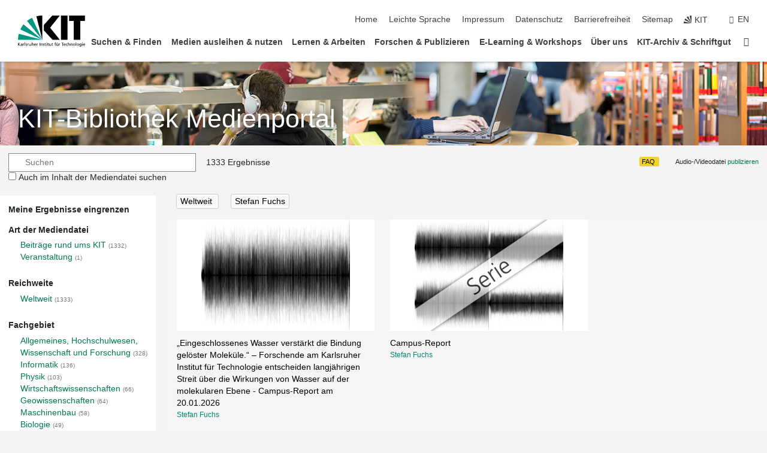

--- FILE ---
content_type: text/html; charset=UTF-8
request_url: https://medienportal.bibliothek.kit.edu/?name_id=3840&range=world&person_id=20247
body_size: 29916
content:
<!DOCTYPE html>
<html lang="de">
<head>
    <meta charset="UTF-8">
    <meta http-equiv="X-UA-Compatible" content="IE=edge">
    <meta name="format-detection" content="telephone=no">
    <meta name="viewport" content="width=device-width, initial-scale=1.0">
    <meta name="theme-color" content="#009682">
        <meta name="robots" content="noindex" />

    <link rel="stylesheet" href="https://static.scc.kit.edu/fancybox/dist/jquery.fancybox.min.css"/>
    <link rel="stylesheet" href="https://static.scc.kit.edu/kit-2020/fontawesome/css/all.min.css">
    <link rel="stylesheet" type="text/css" href="https://medienportal.bibliothek.kit.edu/css/navigation.css"/>
    <link rel="stylesheet" type="text/css" href="https://medienportal.bibliothek.kit.edu/css/7.css?v=20250403"/>

    <script src="https://static.scc.kit.edu/kit-2020/js/legacy-compat.js"></script>
    <script src="https://static.scc.kit.edu/kit-2020/js/jquery-3.4.1.min.js"></script>
    <script src="https://static.scc.kit.edu/kit-2020/js/main.js"></script>
    <script src="https://static.scc.kit.edu/kit-2020/js/kit.js"></script>
    <script src="https://static.scc.kit.edu/fancybox/dist/jquery.fancybox.min.js"></script>
    <script src="https://medienportal.bibliothek.kit.edu/js/bootstrap.min.js"></script>
    <script src="https://medienportal.bibliothek.kit.edu/js/kit-lib-media-player.min.js?v=1.0.5"></script>
    <script src="https://medienportal.bibliothek.kit.edu/js/main.js?v=2024-11-15"></script>

    <link rel="stylesheet" href="https://www.bibliothek.kit.edu/themify/themify-icons.css" type="text/css" />
    <link rel="stylesheet" type="text/css" href="https://medienportal.bibliothek.kit.edu/css/bootstrap.min.css"/>
    <link rel="stylesheet" type="text/css" href="https://medienportal.bibliothek.kit.edu/css/kit-lib-media-player.min.css?v=1.0.6"/>
    <link rel="stylesheet" type="text/css" href="https://medienportal.bibliothek.kit.edu/css/main.css?v=20250403"/>
    <base href="https://medienportal.bibliothek.kit.edu/">
    <title>KITopen-Medienportal</title>
</head>
<body>
<header class="page-header">
    <div class="content-wrap">

        <div class="logo"><a href="https://www.kit.edu" title="KIT-Homepage"><svg xmlns="http://www.w3.org/2000/svg" viewBox="0 0 196.18 90.32" width="196.18px" height="90.32px" x="0px" y="0px" role="img" aria-labelledby="kit-logo-alt-title">
                    <title id="kit-logo-alt-title">KIT - Karlsruher Institut für Technologie</title>
                    <defs>
                        <style>.cls-1,.cls-2,.cls-3{fill-rule:evenodd;}.cls-2{fill:#fff;}.cls-3{fill:#009682;}</style></defs>
                    <path class="cls-1" d="M195.75.47h-46.3V16.23H163V70.59h19.22V16.23h13.54V.47ZM144.84,70.52H125.62V.47h19.22V70.52Zm-22.46,0H101L75.58,43.23V27.61L100.2.39h22L93.87,35.67l28.51,34.85Z" transform="translate(0 -0.39)"></path>
                    <polygon class="cls-2" points="70.97 70.13 70.97 70.13 70.97 70.13 70.97 70.13 70.97 70.13"></polygon>
                    <polygon class="cls-2" points="70.97 70.13 70.97 70.13 70.97 70.13 70.97 70.13 70.97 70.13"></polygon>
                    <path class="cls-3" d="M16.18,26.1A68.63,68.63,0,0,0,6.89,40.71L71,70.52,16.18,26.1Z" transform="translate(0 -0.39)"></path>
                    <path class="cls-3" d="M71,70.52,41.09,7A69.32,69.32,0,0,0,26.4,16L71,70.52Z" transform="translate(0 -0.39)"></path>
                    <path class="cls-1" d="M71,70.52,71,.47h-.58a70.22,70.22,0,0,0-16.55,2L71,70.52Z" transform="translate(0 -0.39)"></path>
                    <polygon class="cls-2" points="70.97 70.13 70.97 70.13 70.97 70.13 70.97 70.13 70.97 70.13 70.97 70.13"></polygon>
                    <polygon class="cls-2" points="70.97 70.13 70.97 70.13 70.97 70.13 70.97 70.13 70.97 70.13 70.97 70.13"></polygon>
                    <path class="cls-3" d="M2.28,53.38A70.75,70.75,0,0,0,.05,70.52H71L2.28,53.38Z" transform="translate(0 -0.39)"></path>

                    <g class="logo-text">

                        <polygon points="0 87.54 1.25 87.54 1.25 83.28 5.13 87.54 6.95 87.54 2.53 82.95 6.63 78.83 4.97 78.83 1.25 82.67 1.25 78.83 0 78.83 0 87.54 0 87.54"></polygon>
                        <path d="M8.44,83A2.47,2.47,0,0,1,9,82.68a2.87,2.87,0,0,1,.64-.23,3,3,0,0,1,.67-.08,1.88,1.88,0,0,1,.92.19,1,1,0,0,1,.5.55,2.5,2.5,0,0,1,.15.92H10.61a5.19,5.19,0,0,0-.77.06,4.2,4.2,0,0,0-.79.22,2.55,2.55,0,0,0-.71.38,2.05,2.05,0,0,0-.5.6,2,2,0,0,0-.19.83A2.12,2.12,0,0,0,8,87.23a1.71,1.71,0,0,0,.82.65,3.25,3.25,0,0,0,1.22.21,2.66,2.66,0,0,0,.72-.1,2.2,2.2,0,0,0,.56-.24,2.89,2.89,0,0,0,.42-.32,3.29,3.29,0,0,0,.27-.31h0v.82h1.1a1.47,1.47,0,0,1,0-.25,3.9,3.9,0,0,1,0-.4c0-.16,0-.36,0-.6V84.06a3.5,3.5,0,0,0-.26-1.46,1.78,1.78,0,0,0-.83-.88,3.09,3.09,0,0,0-1.47-.3,4.11,4.11,0,0,0-1.13.17,4.19,4.19,0,0,0-1,.43l.06,1Zm3.42,2.45a1.81,1.81,0,0,1-.2.85,1.57,1.57,0,0,1-.6.6,2,2,0,0,1-1,.22,1.23,1.23,0,0,1-.42-.07,1.5,1.5,0,0,1-.38-.19A1,1,0,0,1,9,86.55a.94.94,0,0,1-.11-.45.88.88,0,0,1,.17-.55,1.22,1.22,0,0,1,.42-.36,2.27,2.27,0,0,1,.57-.2,3.05,3.05,0,0,1,.57-.09,4.36,4.36,0,0,1,.48,0h.37l.38,0v.56Z" transform="translate(0 -0.39)"></path>
                        <path d="M14.94,87.94h1.18V85a4.09,4.09,0,0,1,.21-1.38,2,2,0,0,1,.6-.89,1.38,1.38,0,0,1,.92-.32,1.77,1.77,0,0,1,.32,0,2,2,0,0,1,.33.09v-1l-.23-.05-.25,0-.29,0a1.76,1.76,0,0,0-.67.15,2,2,0,0,0-.57.4,1.87,1.87,0,0,0-.42.59h0v-1h-1.1v6.37Z" transform="translate(0 -0.39)"></path>
                        <polygon points="19.87 87.54 21.05 87.54 21.05 78.19 19.87 78.19 19.87 87.54 19.87 87.54"></polygon>
                        <path d="M22.58,87.74a2.93,2.93,0,0,0,.85.28,5.46,5.46,0,0,0,.9.07,2.87,2.87,0,0,0,.83-.12,2.27,2.27,0,0,0,.71-.36,1.75,1.75,0,0,0,.49-.62,1.91,1.91,0,0,0,.19-.89,1.61,1.61,0,0,0-.15-.73,1.58,1.58,0,0,0-.4-.52,3.29,3.29,0,0,0-.53-.36l-.59-.28a4.54,4.54,0,0,1-.54-.26,1.31,1.31,0,0,1-.39-.34.8.8,0,0,1-.16-.46.71.71,0,0,1,.16-.44.89.89,0,0,1,.41-.25,1.64,1.64,0,0,1,.56-.09l.27,0,.35.07.35.11a1.06,1.06,0,0,1,.26.12l.1-1c-.23-.07-.46-.12-.69-.17a4.66,4.66,0,0,0-.77-.08,2.8,2.8,0,0,0-.88.13,1.91,1.91,0,0,0-.71.36,1.52,1.52,0,0,0-.48.61,2.06,2.06,0,0,0-.17.86,1.34,1.34,0,0,0,.15.66,1.69,1.69,0,0,0,.39.49,5.07,5.07,0,0,0,.54.36l.59.29.54.29a1.62,1.62,0,0,1,.39.33.64.64,0,0,1,.15.43.79.79,0,0,1-.39.71,1.32,1.32,0,0,1-.39.15,1.48,1.48,0,0,1-.41,0,2.58,2.58,0,0,1-.43,0,3.06,3.06,0,0,1-.53-.15,2.59,2.59,0,0,1-.5-.25l-.07,1Z" transform="translate(0 -0.39)"></path>
                        <path d="M27.9,87.94h1.17V85a4.34,4.34,0,0,1,.22-1.38,1.9,1.9,0,0,1,.6-.89,1.38,1.38,0,0,1,.92-.32,1.77,1.77,0,0,1,.32,0,2,2,0,0,1,.33.09v-1l-.23-.05-.25,0-.3,0a1.76,1.76,0,0,0-.66.15,2.23,2.23,0,0,0-.58.4,2.26,2.26,0,0,0-.42.59h0v-1H27.9v6.37Z" transform="translate(0 -0.39)"></path>
                        <path d="M38.31,81.57H37.14v3A4.35,4.35,0,0,1,37,85.58a2.31,2.31,0,0,1-.35.83,1.72,1.72,0,0,1-.6.54,1.8,1.8,0,0,1-.87.19,1.31,1.31,0,0,1-.8-.29A1.37,1.37,0,0,1,34,86.1a4.37,4.37,0,0,1-.12-1.23v-3.3H32.68v3.79a3.94,3.94,0,0,0,.25,1.46,1.93,1.93,0,0,0,.79.94,2.5,2.5,0,0,0,1.35.33,2.7,2.7,0,0,0,.85-.14,2.24,2.24,0,0,0,.73-.4,1.76,1.76,0,0,0,.5-.62h0v1h1.13V81.57Z" transform="translate(0 -0.39)"></path>
                        <path d="M40.23,87.94h1.18V85a4.93,4.93,0,0,1,.11-1.06,2.84,2.84,0,0,1,.35-.83,1.67,1.67,0,0,1,.61-.54,2.06,2.06,0,0,1,.86-.19,1.34,1.34,0,0,1,.81.29,1.44,1.44,0,0,1,.42.75,5.32,5.32,0,0,1,.12,1.23v3.3h1.17V84.16a3.62,3.62,0,0,0-.25-1.47,2,2,0,0,0-.78-.94,2.69,2.69,0,0,0-1.35-.33,2.75,2.75,0,0,0-1.2.28,2.19,2.19,0,0,0-.85.78h0v-3.9H40.23v9.36Z" transform="translate(0 -0.39)"></path>
                        <path d="M52.67,86.5a2,2,0,0,1-.32.2,3.63,3.63,0,0,1-.48.21,3.41,3.41,0,0,1-.57.16,2.44,2.44,0,0,1-.59.07,2.15,2.15,0,0,1-.8-.15,2.29,2.29,0,0,1-.67-.44,2.1,2.1,0,0,1-.46-.67,2.2,2.2,0,0,1-.17-.86h4.54A5.88,5.88,0,0,0,53,83.59a3.41,3.41,0,0,0-.46-1.14,2.26,2.26,0,0,0-.87-.75,3.11,3.11,0,0,0-1.33-.28,3.21,3.21,0,0,0-1.23.24,2.74,2.74,0,0,0-.94.67,2.87,2.87,0,0,0-.6,1,4.05,4.05,0,0,0-.22,1.29,4.87,4.87,0,0,0,.2,1.42,2.85,2.85,0,0,0,.6,1.08,2.59,2.59,0,0,0,1,.7,3.87,3.87,0,0,0,1.47.25,5.64,5.64,0,0,0,.89-.07,5.74,5.74,0,0,0,.63-.16l.49-.18V86.5Zm-4.06-2.36a2.9,2.9,0,0,1,.14-.62,2,2,0,0,1,.32-.57,1.51,1.51,0,0,1,.51-.42,1.84,1.84,0,0,1,.74-.16,1.74,1.74,0,0,1,.67.14,1.36,1.36,0,0,1,.5.38,1.57,1.57,0,0,1,.31.57,2.15,2.15,0,0,1,.11.68Z" transform="translate(0 -0.39)"></path>
                        <path d="M54.65,87.94h1.18V85A4.09,4.09,0,0,1,56,83.66a2,2,0,0,1,.61-.89,1.33,1.33,0,0,1,.91-.32,1.77,1.77,0,0,1,.32,0,2,2,0,0,1,.33.09v-1L58,81.46l-.24,0-.3,0a1.76,1.76,0,0,0-.67.15,2,2,0,0,0-.57.4,1.87,1.87,0,0,0-.42.59h0v-1h-1.1v6.37Z" transform="translate(0 -0.39)"></path>
                        <polygon points="63.02 87.54 64.26 87.54 64.26 78.83 63.02 78.83 63.02 87.54 63.02 87.54"></polygon>
                        <path d="M66.3,87.94h1.17V85a4.35,4.35,0,0,1,.12-1.06,2.39,2.39,0,0,1,.35-.83,1.72,1.72,0,0,1,.6-.54,2.14,2.14,0,0,1,.87-.19,1.28,1.28,0,0,1,.8.29,1.37,1.37,0,0,1,.42.75,4.78,4.78,0,0,1,.13,1.23v3.3h1.17V84.16a3.8,3.8,0,0,0-.25-1.47,2,2,0,0,0-.78-.94,2.76,2.76,0,0,0-1.36-.33,2.7,2.7,0,0,0-.85.14A2.58,2.58,0,0,0,68,82a1.88,1.88,0,0,0-.5.62h0v-1H66.3v6.37Z" transform="translate(0 -0.39)"></path>
                        <path d="M73.32,87.74a2.83,2.83,0,0,0,.85.28,5.26,5.26,0,0,0,.89.07,2.82,2.82,0,0,0,.83-.12,2.27,2.27,0,0,0,.71-.36,1.9,1.9,0,0,0,.5-.62,2,2,0,0,0,.18-.89,1.61,1.61,0,0,0-.15-.73,1.69,1.69,0,0,0-.39-.52,3.38,3.38,0,0,0-.54-.36l-.59-.28c-.19-.08-.37-.17-.54-.26a1.45,1.45,0,0,1-.39-.34.73.73,0,0,1-.15-.46.65.65,0,0,1,.15-.44,1,1,0,0,1,.41-.25,1.69,1.69,0,0,1,.56-.09l.27,0,.35.07a2.89,2.89,0,0,1,.35.11,1.14,1.14,0,0,1,.27.12l.1-1c-.23-.07-.47-.12-.7-.17a4.55,4.55,0,0,0-.77-.08,2.8,2.8,0,0,0-.88.13,1.91,1.91,0,0,0-.71.36,1.72,1.72,0,0,0-.48.61,2.06,2.06,0,0,0-.17.86,1.34,1.34,0,0,0,.15.66,1.57,1.57,0,0,0,.4.49,4.1,4.1,0,0,0,.53.36l.59.29c.2.1.38.19.54.29a1.44,1.44,0,0,1,.39.33.71.71,0,0,1,.16.43.83.83,0,0,1-.12.43.75.75,0,0,1-.28.28,1.32,1.32,0,0,1-.39.15,1.48,1.48,0,0,1-.41,0,2.58,2.58,0,0,1-.43,0,2.74,2.74,0,0,1-.52-.15,3,3,0,0,1-.51-.25l-.06,1Z" transform="translate(0 -0.39)"></path>
                        <path d="M82,81.57H80.33V79.73l-1.17.37v1.47H77.72v1h1.44v3.72a2.07,2.07,0,0,0,.24,1.05,1.45,1.45,0,0,0,.67.6,2.55,2.55,0,0,0,1.05.2,2.35,2.35,0,0,0,.54-.06l.46-.12v-1a1.7,1.7,0,0,1-.33.15,1.37,1.37,0,0,1-.47.07,1,1,0,0,1-.5-.13.92.92,0,0,1-.35-.38,1.33,1.33,0,0,1-.14-.63V82.52H82v-1Z" transform="translate(0 -0.39)"></path>
                        <path d="M83.57,87.94h1.17V81.57H83.57v6.37Zm1.24-9.11H83.49v1.32h1.32V78.83Z" transform="translate(0 -0.39)"></path>
                        <path d="M90.19,81.57H88.51V79.73l-1.17.37v1.47H85.9v1h1.44v3.72a2.07,2.07,0,0,0,.24,1.05,1.4,1.4,0,0,0,.67.6,2.55,2.55,0,0,0,1,.2,2.42,2.42,0,0,0,.54-.06l.45-.12v-1a1.43,1.43,0,0,1-.79.22A.93.93,0,0,1,89,87a.86.86,0,0,1-.35-.38,1.33,1.33,0,0,1-.14-.63V82.52h1.68v-1Z" transform="translate(0 -0.39)"></path>
                        <path d="M97.22,81.57H96.05v3a4.35,4.35,0,0,1-.12,1.06,2.31,2.31,0,0,1-.35.83A1.72,1.72,0,0,1,95,87a1.8,1.8,0,0,1-.87.19,1.33,1.33,0,0,1-.8-.29,1.37,1.37,0,0,1-.42-.75,4.37,4.37,0,0,1-.12-1.23v-3.3H91.59v3.79a3.94,3.94,0,0,0,.25,1.46,2,2,0,0,0,.79.94,2.5,2.5,0,0,0,1.35.33,2.7,2.7,0,0,0,.85-.14,2.24,2.24,0,0,0,.73-.4,1.76,1.76,0,0,0,.5-.62h0v1h1.13V81.57Z" transform="translate(0 -0.39)"></path>
                        <path d="M102.53,81.57h-1.69V79.73l-1.17.37v1.47H98.23v1h1.44v3.72a2.07,2.07,0,0,0,.24,1.05,1.45,1.45,0,0,0,.67.6,2.59,2.59,0,0,0,1,.2,2.35,2.35,0,0,0,.54-.06l.46-.12v-1a1.7,1.7,0,0,1-.33.15,1.33,1.33,0,0,1-.47.07,1,1,0,0,1-.5-.13,1,1,0,0,1-.35-.38,1.33,1.33,0,0,1-.14-.63V82.52h1.69v-1Z" transform="translate(0 -0.39)"></path>
                        <path d="M108.16,87.94h1.17V82.52H111v-1h-1.69v-.68a3.7,3.7,0,0,1,0-.6,1.23,1.23,0,0,1,.15-.48.81.81,0,0,1,.34-.32,1.48,1.48,0,0,1,.61-.11h.3l.26.06,0-1-.37,0-.42,0a2.69,2.69,0,0,0-1.06.18,1.49,1.49,0,0,0-.66.52,2.13,2.13,0,0,0-.32.8,5,5,0,0,0-.09,1.06v.58h-1.5v1h1.5v5.42Z" transform="translate(0 -0.39)"></path>
                        <path d="M113.39,80.6h1.17V79.35h-1.17V80.6Zm2,0h1.17V79.35h-1.17V80.6Zm2.37,1h-1.18v3a4.37,4.37,0,0,1-.11,1.06,2.5,2.5,0,0,1-.35.83,1.67,1.67,0,0,1-.61.54,1.79,1.79,0,0,1-.86.19,1.34,1.34,0,0,1-.81-.29,1.51,1.51,0,0,1-.42-.75,5.26,5.26,0,0,1-.12-1.23v-3.3h-1.17v3.79a3.75,3.75,0,0,0,.25,1.46,2,2,0,0,0,.78.94,2.5,2.5,0,0,0,1.35.33,2.72,2.72,0,0,0,.86-.14,2.47,2.47,0,0,0,.73-.4,1.88,1.88,0,0,0,.5-.62h0v1h1.14V81.57Z" transform="translate(0 -0.39)"></path>
                        <path d="M119.73,87.94h1.17V85a4.34,4.34,0,0,1,.22-1.38,1.9,1.9,0,0,1,.6-.89,1.38,1.38,0,0,1,.92-.32,1.77,1.77,0,0,1,.32,0,2,2,0,0,1,.33.09v-1l-.24-.05-.24,0-.3,0a1.76,1.76,0,0,0-.66.15,2.23,2.23,0,0,0-.58.4,2.26,2.26,0,0,0-.42.59h0v-1h-1.1v6.37Z" transform="translate(0 -0.39)"></path>
                        <polygon points="129.83 87.54 131.08 87.54 131.08 79.93 133.78 79.93 133.78 78.83 127.12 78.83 127.12 79.93 129.83 79.93 129.83 87.54 129.83 87.54"></polygon>
                        <path d="M138.8,86.5a1.52,1.52,0,0,1-.31.2,3.63,3.63,0,0,1-.48.21,3.41,3.41,0,0,1-.57.16,2.46,2.46,0,0,1-.6.07,2.09,2.09,0,0,1-.79-.15,2.16,2.16,0,0,1-.67-.44,2,2,0,0,1-.46-.67,2.2,2.2,0,0,1-.17-.86h4.54a7.08,7.08,0,0,0-.14-1.43,3.23,3.23,0,0,0-.47-1.14,2.23,2.23,0,0,0-.86-.75,3.13,3.13,0,0,0-1.34-.28,3.16,3.16,0,0,0-1.22.24,2.65,2.65,0,0,0-.94.67,2.75,2.75,0,0,0-.61,1,3.79,3.79,0,0,0-.21,1.29,4.56,4.56,0,0,0,.2,1.42,2.85,2.85,0,0,0,.6,1.08,2.52,2.52,0,0,0,1,.7,3.81,3.81,0,0,0,1.46.25,4.67,4.67,0,0,0,1.53-.23l.48-.18V86.5Zm-4.05-2.36a2.9,2.9,0,0,1,.14-.62,1.78,1.78,0,0,1,.32-.57,1.51,1.51,0,0,1,.51-.42,1.8,1.8,0,0,1,.74-.16,1.74,1.74,0,0,1,.67.14,1.45,1.45,0,0,1,.5.38,1.74,1.74,0,0,1,.31.57,2.15,2.15,0,0,1,.1.68Z" transform="translate(0 -0.39)"></path>
                        <path d="M144.93,81.67l-.41-.12a4,4,0,0,0-.5-.09,4.75,4.75,0,0,0-.51,0,3.75,3.75,0,0,0-1.33.25,3.06,3.06,0,0,0-1,.69,3,3,0,0,0-.66,1.06,3.59,3.59,0,0,0-.23,1.34,3.73,3.73,0,0,0,.23,1.29,3.2,3.2,0,0,0,.67,1,3.05,3.05,0,0,0,1,.72,3.35,3.35,0,0,0,1.32.27l.46,0a3,3,0,0,0,.51-.08,2.24,2.24,0,0,0,.5-.16l-.08-1a3,3,0,0,1-.4.2,3.6,3.6,0,0,1-.44.12,2.15,2.15,0,0,1-.43,0,2.24,2.24,0,0,1-.8-.14,1.69,1.69,0,0,1-.59-.37,1.93,1.93,0,0,1-.41-.54,2.54,2.54,0,0,1-.24-.65,3.23,3.23,0,0,1-.08-.68,2.91,2.91,0,0,1,.14-.89,2.41,2.41,0,0,1,.4-.76,1.87,1.87,0,0,1,.64-.54,2,2,0,0,1,.87-.2,2.72,2.72,0,0,1,.61.07,2.81,2.81,0,0,1,.66.21l.1-1Z" transform="translate(0 -0.39)"></path>
                        <path d="M146.26,87.94h1.17V85a4.93,4.93,0,0,1,.11-1.06,2.61,2.61,0,0,1,.36-.83,1.64,1.64,0,0,1,.6-.54,2.07,2.07,0,0,1,.87-.19,1.33,1.33,0,0,1,.8.29,1.37,1.37,0,0,1,.42.75,4.82,4.82,0,0,1,.12,1.23v3.3h1.18V84.16a3.79,3.79,0,0,0-.26-1.47,1.91,1.91,0,0,0-.78-.94,2.8,2.8,0,0,0-2.54,0,2.13,2.13,0,0,0-.85.78h0v-3.9h-1.17v9.36Z" transform="translate(0 -0.39)"></path>
                        <path d="M153.81,87.94H155V85a4.35,4.35,0,0,1,.12-1.06,2.39,2.39,0,0,1,.35-.83,1.72,1.72,0,0,1,.6-.54,2.1,2.1,0,0,1,.87-.19,1.28,1.28,0,0,1,.8.29,1.37,1.37,0,0,1,.42.75,4.78,4.78,0,0,1,.13,1.23v3.3h1.17V84.16a3.8,3.8,0,0,0-.25-1.47,1.93,1.93,0,0,0-.79-.94,2.82,2.82,0,0,0-2.2-.19,2.58,2.58,0,0,0-.73.4,1.88,1.88,0,0,0-.5.62h0v-1h-1.14v6.37Z" transform="translate(0 -0.39)"></path>
                        <path d="M160.94,84.76a3.73,3.73,0,0,0,.23,1.29,3.2,3.2,0,0,0,.67,1,3.05,3.05,0,0,0,1,.72,3.35,3.35,0,0,0,1.32.27,3.26,3.26,0,0,0,1.31-.27,2.86,2.86,0,0,0,1-.72,3.2,3.2,0,0,0,.67-1,4,4,0,0,0,.24-1.29,3.8,3.8,0,0,0-.24-1.34,3.09,3.09,0,0,0-.65-1.06,3.21,3.21,0,0,0-1-.69,3.65,3.65,0,0,0-1.32-.25,3.75,3.75,0,0,0-1.33.25,3.28,3.28,0,0,0-1,.69,3.12,3.12,0,0,0-.66,1.06,3.8,3.8,0,0,0-.23,1.34Zm1.25,0a2.9,2.9,0,0,1,.13-.89,2.6,2.6,0,0,1,.39-.76,1.8,1.8,0,0,1,1.47-.74,1.89,1.89,0,0,1,.84.2,2,2,0,0,1,.62.54,2.6,2.6,0,0,1,.39.76,2.91,2.91,0,0,1,.14.89,3.23,3.23,0,0,1-.08.68,2.52,2.52,0,0,1-.23.65,2.07,2.07,0,0,1-.39.54,1.62,1.62,0,0,1-.55.37,1.91,1.91,0,0,1-.74.14,2,2,0,0,1-.74-.14,1.76,1.76,0,0,1-.56-.37,2.07,2.07,0,0,1-.39-.54,3,3,0,0,1-.23-.65,3.21,3.21,0,0,1-.07-.68Z" transform="translate(0 -0.39)"></path>
                        <polygon points="169.06 87.54 170.24 87.54 170.24 78.19 169.06 78.19 169.06 87.54 169.06 87.54"></polygon>
                        <path d="M171.89,84.76a3.73,3.73,0,0,0,.23,1.29,3.2,3.2,0,0,0,.67,1,3.05,3.05,0,0,0,1,.72,3.35,3.35,0,0,0,1.32.27,3.26,3.26,0,0,0,1.31-.27,2.86,2.86,0,0,0,1-.72,3.2,3.2,0,0,0,.67-1,3.73,3.73,0,0,0,.23-1.29,3.59,3.59,0,0,0-.23-1.34,3,3,0,0,0-.66-1.06,3.06,3.06,0,0,0-1-.69,3.65,3.65,0,0,0-1.32-.25,3.75,3.75,0,0,0-1.33.25,3.17,3.17,0,0,0-1,.69,3,3,0,0,0-.66,1.06,3.8,3.8,0,0,0-.23,1.34Zm1.24,0a2.91,2.91,0,0,1,.14-.89,2.6,2.6,0,0,1,.39-.76,1.93,1.93,0,0,1,.63-.54,1.89,1.89,0,0,1,.84-.2,1.93,1.93,0,0,1,.84.2,2,2,0,0,1,.62.54,2.6,2.6,0,0,1,.39.76,2.91,2.91,0,0,1,.14.89,3.23,3.23,0,0,1-.08.68,2.52,2.52,0,0,1-.23.65,2.07,2.07,0,0,1-.39.54,1.62,1.62,0,0,1-.55.37,2,2,0,0,1-1.48,0,1.66,1.66,0,0,1-.56-.37,2.07,2.07,0,0,1-.39-.54,3,3,0,0,1-.23-.65,3.23,3.23,0,0,1-.08-.68Z" transform="translate(0 -0.39)"></path>
                        <path d="M185.49,81.57h-1.08v1h0a1.85,1.85,0,0,0-.45-.59,1.78,1.78,0,0,0-.68-.37,3.06,3.06,0,0,0-1-.14,2.82,2.82,0,0,0-1,.2,2.69,2.69,0,0,0-.8.52,3,3,0,0,0-.56.77,3.62,3.62,0,0,0-.34.92,4.6,4.6,0,0,0-.11,1,4.16,4.16,0,0,0,.17,1.18,3,3,0,0,0,.51,1,2.4,2.4,0,0,0,.85.69,2.75,2.75,0,0,0,1.19.26,3.09,3.09,0,0,0,.8-.11,2.58,2.58,0,0,0,.74-.33,2.06,2.06,0,0,0,.59-.55h0v.63a2.58,2.58,0,0,1-.24,1.16,1.64,1.64,0,0,1-.67.75,2,2,0,0,1-1.06.27,5.6,5.6,0,0,1-.6,0,5.12,5.12,0,0,1-.54-.1l-.54-.18-.62-.26-.12,1.08a7.74,7.74,0,0,0,.89.27,4.17,4.17,0,0,0,.73.13,4.87,4.87,0,0,0,.66,0,4.24,4.24,0,0,0,1.87-.36,2.3,2.3,0,0,0,1.07-1,3.6,3.6,0,0,0,.34-1.65V81.57Zm-3,5.42a1.5,1.5,0,0,1-.74-.18,1.76,1.76,0,0,1-.56-.49,2.41,2.41,0,0,1-.35-.72,3,3,0,0,1-.12-.86,3,3,0,0,1,.07-.66,2.4,2.4,0,0,1,.21-.64,2.06,2.06,0,0,1,.35-.55,1.7,1.7,0,0,1,.5-.38,1.63,1.63,0,0,1,.64-.14,1.81,1.81,0,0,1,.82.2,1.83,1.83,0,0,1,.58.53,2.45,2.45,0,0,1,.34.79,3.56,3.56,0,0,1,.12.94,2.55,2.55,0,0,1-.14.84,2.31,2.31,0,0,1-.38.69,1.78,1.78,0,0,1-.59.46,1.66,1.66,0,0,1-.75.17Z" transform="translate(0 -0.39)"></path>
                        <path d="M187.57,87.94h1.17V81.57h-1.17v6.37Zm1.24-9.11h-1.32v1.32h1.32V78.83Z" transform="translate(0 -0.39)"></path>
                        <path d="M195.69,86.5a1.64,1.64,0,0,1-.32.2,3.13,3.13,0,0,1-.48.21,3.58,3.58,0,0,1-.56.16,2.46,2.46,0,0,1-.6.07,2.09,2.09,0,0,1-.79-.15,2.16,2.16,0,0,1-.67-.44,2,2,0,0,1-.46-.67,2.2,2.2,0,0,1-.17-.86h4.54a7.08,7.08,0,0,0-.14-1.43,3.43,3.43,0,0,0-.47-1.14,2.19,2.19,0,0,0-.87-.75,3.08,3.08,0,0,0-1.33-.28,3.25,3.25,0,0,0-1.23.24,2.7,2.7,0,0,0-.93.67,2.75,2.75,0,0,0-.61,1,3.79,3.79,0,0,0-.21,1.29,4.88,4.88,0,0,0,.19,1.42,3,3,0,0,0,.61,1.08,2.55,2.55,0,0,0,1,.7,3.9,3.9,0,0,0,1.47.25,5.44,5.44,0,0,0,.89-.07,6,6,0,0,0,.64-.16l.48-.18V86.5Zm-4.05-2.36a2.4,2.4,0,0,1,.14-.62,2,2,0,0,1,.31-.57,1.66,1.66,0,0,1,.52-.42,1.8,1.8,0,0,1,.74-.16,1.78,1.78,0,0,1,.67.14,1.45,1.45,0,0,1,.5.38,1.55,1.55,0,0,1,.3.57,2.15,2.15,0,0,1,.11.68Z" transform="translate(0 -0.39)"></path>
                    </g>
                </svg>
            </a></div>


        <div class="navigation">
            <button class="burger"><svg class="burger-icon" xmlns="http://www.w3.org/2000/svg" xmlns:xlink="http://www.w3.org/1999/xlink" x="0px" y="0px" viewBox="0 0 300 274.5" width="300px" height="274.5px">
                    <rect class="burger-top" y="214.4" width="300" height="60.1"/>
                    <rect class="burger-middle" y="107.2" width="300" height="60.1"/>
                    <rect class="burger-bottom" y="0" width="300" height="60.1"/>
                </svg></button>
            <a id="logo_oe_name" href="https://www.bibliothek.kit.edu/index.php">KIT-Bibliothek</a>
            <div class="navigation-meta">
                <ul class="navigation-meta-links">

                                            <ul class="navigation-meta-links">

    <li><a accesskey="1" title="Startseite" href="https://www.bibliothek.kit.edu/index.php">Home</a></li>
    <li><a href="https://www.bibliothek.kit.edu/leichte-sprache.php">Leichte Sprache</a></li>

    <li><a accesskey="8" href="https://www.bibliothek.kit.edu/76.php">Impressum</a></li>

    <li><a href="https://www.bibliothek.kit.edu/datenschutz.php">Datenschutz</a></li>

    <li><a href="https://www.kit.edu/redirect.php?page=barriere&lang=DEU" target="\#A4636DEABB59442D84DAA4CDE1C05730">Barrierefreiheit</a></li>

    <li><a accesskey="3" href="https://www.bibliothek.kit.edu/sitemap.php">Sitemap</a></li>


    <li><a href="https://www.kit.edu" title="KIT-Homepage"><span class="svg-icon"><svg xmlns="http://www.w3.org/2000/svg" xmlns:xlink="http://www.w3.org/1999/xlink" x="0px" y="0px" viewBox="0 0 299.4 295.7" width="299.4px" height="295.7px" role="img"><title></title><polygon points="299.3,295.7 299.3,295.6 299.3,295.6 "/><polygon points="299.3,295.6 299.3,295.6 299.3,295.6 "/><path d="M67.9,108.1c-15.6,18.9-28.8,39.6-39.3,61.7l270.6,125.9L67.9,108.1z"/><path d="M299.2,295.6L173,27.2c-22.2,10.2-43,23.1-62,38.4l188.3,230.1L299.2,295.6z"/><polygon points="299.3,295.6 299.3,295.6 299.3,295.6 299.3,295.5 "/><polygon points="299.3,295.6 299.3,295.6 299.3,295.6 299.3,295.5 "/><path d="M9.3,223.2c-6.1,23.7-9.2,48-9.3,72.5h299.2L9.3,223.2z"/><path d="M299.3,295.6l0.1-295.6c-0.8,0-1.5-0.1-2.2-0.1c-23.6,0-47,2.8-69.9,8.4L299.3,295.6L299.3,295.6z"/></svg></span><span>KIT</span></a></li>

</ul>
                    
                </ul>
                <div class="navigation-language"><ul><li>
                            <a href="https://medienportal.bibliothek.kit.edu/?lang=en">en</a>
                        </li></ul></div>
                <div class="navigation-search">
                    <div class="search-form">
                        <form action="https://www.kit.edu/search.php">
                            <input type="search" name="searchquery" placeholder="suchen" aria-label="suchen" size="1" required="required"/>
                            <!-- <input name="local_search" type="hidden" value="true"> -->
                            <button><span>suchen</span></button>
                        </form>
                    </div><a class="search-trigger" role="switch" aria-checked="false" title="suchen" href="#"><span>suchen</span></a>
                </div>
            </div>
            <nav class="navigation-main">
                                    
    <ul class="navigation-l1"><li class="flyout "><a href="https://www.bibliothek.kit.edu/suchen-finden.php">Suchen & Finden</a><div class="dropdown"><ul class="navigation-breadcrumb"><li class="home"><button><span>Start</span></button></li><li><span>Suchen & Finden</span></li></ul><a class="parent" href="https://www.bibliothek.kit.edu/suchen-finden.php">Suchen & Finden</a><ul class="navigation-l2"><li class="has-submenu "><a href="https://www.bibliothek.kit.edu/was-finde-ich-wo.php">Was finde ich wo?</a><div class="submenu"><ul class="navigation-breadcrumb"><li class="home"><button><span>Start</span></button></li><li><button>Suchen & Finden</button></li><li><span>Was finde ich wo?</span></li></ul><a class="parent" href="https://www.bibliothek.kit.edu/was-finde-ich-wo.php">Was finde ich wo?</a><ul class="navigation-l3"><li class=""><a href="https://www.bibliothek.kit.edu/buecher.php">Bücher</a></li><li class=""><a href="https://www.bibliothek.kit.edu/aufsaetze-artikel.php">Aufsätze und Artikel</a></li><li class=""><a href="https://www.bibliothek.kit.edu/zeitschriften.php">Zeitschriften</a></li><li class=""><a href="https://www.bibliothek.kit.edu/normen.php">Normen</a></li><li class=""><a href="https://www.bibliothek.kit.edu/audios-videos.php">Audios und Videos</a></li><li class=""><a href="https://www.bibliothek.kit.edu/lehrmaterialien.php">Lehrmaterialien</a></li><li class=""><a href="https://www.bibliothek.kit.edu/forschungsdatenmanagement.php">Forschungsdaten</a></li><li class=""><a href="https://www.bibliothek.kit.edu/publikationen-kit-wissenschaftler.php">Publikationen von KIT-Wissenschaftlerinnen und -Wissenschaftlern</a></li></ul></div></li><li class=""><a href="https://katalog.bibliothek.kit.edu/" target="_blank">KIT-Katalog</a></li><li class="has-submenu "><a href="https://www.bibliothek.kit.edu/suche-in-fachgebieten.php">Suche in Fachgebieten</a><div class="submenu"><ul class="navigation-breadcrumb"><li class="home"><button><span>Start</span></button></li><li><button>Suchen & Finden</button></li><li><span>Suche in Fachgebieten</span></li></ul><a class="parent" href="https://www.bibliothek.kit.edu/suche-in-fachgebieten.php">Suche in Fachgebieten</a><ul class="navigation-l3"><li class=""><a href="https://www.bibliothek.kit.edu/allg.php">Allgemeines und Wissenschaft</a></li><li class=""><a href="https://www.bibliothek.kit.edu/arch.php">Architektur</a></li><li class=""><a href="https://www.bibliothek.kit.edu/bau.php">Bauingenieurwesen</a></li><li class=""><a href="https://www.bibliothek.kit.edu/biol.php">Biologie</a></li><li class=""><a href="https://www.bibliothek.kit.edu/buch.php">Buch- und Bibliothekswesen</a></li><li class=""><a href="https://www.bibliothek.kit.edu/chem.php">Chemie</a></li><li class=""><a href="https://www.bibliothek.kit.edu/chet.php">Chemieingenieurwesen</a></li><li class=""><a href="https://www.bibliothek.kit.edu/elt.php">Elektrotechnik</a></li><li class=""><a href="https://www.bibliothek.kit.edu/erg.php">Energietechnik</a></li><li class=""><a href="https://www.bibliothek.kit.edu/stub.php">Freizeitliteratur</a></li><li class=""><a href="https://www.bibliothek.kit.edu/geod.php">Geodäsie</a></li><li class=""><a href="https://www.bibliothek.kit.edu/geog.php">Geographie</a></li><li class=""><a href="https://www.bibliothek.kit.edu/geow.php">Geowissenschaften</a></li><li class=""><a href="https://www.bibliothek.kit.edu/hist.php">Geschichte</a></li><li class=""><a href="https://www.bibliothek.kit.edu/inf.php">Informatik</a></li><li class=""><a href="https://www.bibliothek.kit.edu/kunst.php">Kunst</a></li><li class=""><a href="https://www.bibliothek.kit.edu/land.php">Land- und Forstwirtschaft</a></li><li class=""><a href="https://www.bibliothek.kit.edu/lit.php">Literatur- und Sprachwissenschaft</a></li><li class=""><a href="https://www.bibliothek.kit.edu/masch.php">Maschinenbau</a></li><li class=""><a href="https://www.bibliothek.kit.edu/math.php">Mathematik</a></li><li class=""><a href="https://www.bibliothek.kit.edu/mech.php">Mechanik</a></li><li class=""><a href="https://www.bibliothek.kit.edu/med.php">Medizin</a></li><li class=""><a href="https://www.bibliothek.kit.edu/inst.php">Mess- und Regelungstechnik</a></li><li class=""><a href="https://www.bibliothek.kit.edu/nach.php">Nachrichtentechnik</a></li><li class=""><a href="https://www.bibliothek.kit.edu/nano.php">Nanotechnologie</a></li><li class=""><a href="https://www.bibliothek.kit.edu/nat.php">Naturwissenschaften, Allgemeine</a></li><li class=""><a href="https://www.bibliothek.kit.edu/paed.php">Pädagogik</a></li><li class=""><a href="https://www.bibliothek.kit.edu/phar.php">Pharmazie und Toxikologie</a></li><li class=""><a href="https://www.bibliothek.kit.edu/phil.php">Philosophie</a></li><li class=""><a href="https://www.bibliothek.kit.edu/phys.php">Physik</a></li><li class=""><a href="https://www.bibliothek.kit.edu/pol.php">Politik</a></li><li class=""><a href="https://www.bibliothek.kit.edu/psych.php">Psychologie</a></li><li class=""><a href="https://www.bibliothek.kit.edu/jur.php">Rechtswissenschaft</a></li><li class=""><a href="https://www.bibliothek.kit.edu/rel.php">Religion</a></li><li class=""><a href="https://www.bibliothek.kit.edu/soz.php">Soziologie</a></li><li class=""><a href="https://www.bibliothek.kit.edu/sport.php">Sportwissenschaft</a></li><li class=""><a href="https://www.bibliothek.kit.edu/tech.php">Technik, Allgemeine</a></li><li class=""><a href="https://www.bibliothek.kit.edu/umw.php">Umweltwissenschaft</a></li><li class=""><a href="https://www.bibliothek.kit.edu/werk.php">Werkstoffwissenschaft und Fertigungstechnik</a></li><li class=""><a href="https://www.bibliothek.kit.edu/wirt.php">Wirtschaftswissenschaft</a></li></ul></div></li><li class="has-submenu "><a href="https://www.bibliothek.kit.edu/suchinstrumente.php">Suchinstrumente A-Z</a><div class="submenu"><ul class="navigation-breadcrumb"><li class="home"><button><span>Start</span></button></li><li><button>Suchen & Finden</button></li><li><span>Suchinstrumente A-Z</span></li></ul><a class="parent" href="https://www.bibliothek.kit.edu/suchinstrumente.php">Suchinstrumente A-Z</a><ul class="navigation-l3"><li class=""><a href="https://www.bibliothek.kit.edu/scifinder.php">SciFinder-n</a></li></ul></div></li><li class=""><a href="https://www.bibliothek.kit.edu/internetzugang.php">Internetzugang, Zugang und Nutzung lizenzierter elektronischer Medien</a></li></ul></div></li><li class="flyout "><a href="https://www.bibliothek.kit.edu/ausleihen-nutzen.php">Medien ausleihen & nutzen</a><div class="dropdown"><ul class="navigation-breadcrumb"><li class="home"><button><span>Start</span></button></li><li><span>Medien ausleihen & nutzen</span></li></ul><a class="parent" href="https://www.bibliothek.kit.edu/ausleihen-nutzen.php">Medien ausleihen & nutzen</a><ul class="navigation-l2"><li class="has-submenu "><a href="https://www.bibliothek.kit.edu/bibliothekskonto.php">Bibliothekskonto</a><div class="submenu"><ul class="navigation-breadcrumb"><li class="home"><button><span>Start</span></button></li><li><button>Medien ausleihen & nutzen</button></li><li><span>Bibliothekskonto</span></li></ul><a class="parent" href="https://www.bibliothek.kit.edu/bibliothekskonto.php">Bibliothekskonto</a><ul class="navigation-l3"><li class=""><a href="https://www.bibliothek.kit.edu/bibliothekskonto-eroeffnen.php">Bibliothekskonto eröffnen</a></li><li class=""><a href="https://katalog.bibliothek.kit.edu/" target="_self">Mein Konto</a></li><li class=""><a href="https://www.bibliothek.kit.edu/exmatrikulation.php">Exmatrikulation</a></li></ul></div></li><li class="has-submenu "><a href="https://www.bibliothek.kit.edu/bestellen-ausleihen-allgemein.php">Rund ums Bestellen und Ausleihen</a><div class="submenu"><ul class="navigation-breadcrumb"><li class="home"><button><span>Start</span></button></li><li><button>Medien ausleihen & nutzen</button></li><li><span>Rund ums Bestellen und Ausleihen</span></li></ul><a class="parent" href="https://www.bibliothek.kit.edu/bestellen-ausleihen-allgemein.php">Rund ums Bestellen und Ausleihen</a><ul class="navigation-l3"><li class=""><a href="https://www.bibliothek.kit.edu/medien-aufstellung.php">Medien und ihre Aufstellung</a></li><li class=""><a href="https://www.bibliothek.kit.edu/medien-bestellen-ausleihen.php">Bestellen und Ausleihen von Medien</a></li><li class=""><a href="https://www.bibliothek.kit.edu/lea.php">Elektronische Aufsatzlieferung (LEA)</a></li></ul></div></li><li class="has-submenu "><a href="https://www.bibliothek.kit.edu/literaturbeschaffung.php">Literaturbeschaffung</a><div class="submenu"><ul class="navigation-breadcrumb"><li class="home"><button><span>Start</span></button></li><li><button>Medien ausleihen & nutzen</button></li><li><span>Literaturbeschaffung</span></li></ul><a class="parent" href="https://www.bibliothek.kit.edu/literaturbeschaffung.php">Literaturbeschaffung</a><ul class="navigation-l3"><li class=""><a href="https://dbkit.bibliothek.kit.edu/lw/vorschlag/" target="_blank">Literaturwunsch</a></li><li class=""><a href="https://www.bibliothek.kit.edu/fernleihe.php">Fernleihe</a></li><li class=""><a href="https://www.bibliothek.kit.edu/semesterapparate.php">Bestellen für Semesterapparate</a></li><li class=""><a href="https://www.bibliothek.kit.edu/handbibliotheken.php">Bestellen für Handbibliotheken</a></li><li class=""><a href="https://www.bibliothek.kit.edu/institutsbibliotheken-cs.php">Bestellen für Institutsbibliotheken am Campus Süd</a></li></ul></div></li><li class=""><a href="https://www.bibliothek.kit.edu/nutzung-lizenzierte-e-medien.php">Internetzugang, Zugang und Nutzung lizenzierter elektronischer Medien</a></li></ul></div></li><li class="flyout "><a href="https://www.bibliothek.kit.edu/lernen-arbeiten.php">Lernen & Arbeiten</a><div class="dropdown"><ul class="navigation-breadcrumb"><li class="home"><button><span>Start</span></button></li><li><span>Lernen & Arbeiten</span></li></ul><a class="parent" href="https://www.bibliothek.kit.edu/lernen-arbeiten.php">Lernen & Arbeiten</a><ul class="navigation-l2"><li class="has-submenu "><a href="https://www.bibliothek.kit.edu/digitale-dienste.php">Digitale Dienste</a><div class="submenu"><ul class="navigation-breadcrumb"><li class="home"><button><span>Start</span></button></li><li><button>Lernen & Arbeiten</button></li><li><span>Digitale Dienste</span></li></ul><a class="parent" href="https://www.bibliothek.kit.edu/digitale-dienste.php">Digitale Dienste</a><ul class="navigation-l3"><li class=""><a href="https://www.bibliothek.kit.edu/internetzugang.php">Internetzugang, Zugang und Nutzung lizenzierter elektronischer Medien</a></li><li class=""><a href="https://www.bibliothek.kit.edu/scannen-kopieren-drucken.php">Scannen, Kopieren und Drucken</a></li></ul></div></li><li class="has-submenu "><a href="https://www.bibliothek.kit.edu/arbeitsplaetze-uebersicht.php">Arbeitsplätze</a><div class="submenu"><ul class="navigation-breadcrumb"><li class="home"><button><span>Start</span></button></li><li><button>Lernen & Arbeiten</button></li><li><span>Arbeitsplätze</span></li></ul><a class="parent" href="https://www.bibliothek.kit.edu/arbeitsplaetze-uebersicht.php">Arbeitsplätze</a><ul class="navigation-l3"><li class=""><a href="https://www.bibliothek.kit.edu/arbeitsplatzreservierung.php">Reservierung von Arbeitsplätzen</a></li><li class="has-submenu "><a href="https://www.bibliothek.kit.edu/ueber-freie-lernplaetze.php">Seatfinder - Freie Lern- und Arbeitsplätze</a><div class="submenu"><ul class="navigation-breadcrumb"><li class="home"><button><span>Start</span></button></li><li><button>Lernen & Arbeiten</button></li><li><button>Arbeitsplätze</button></li><li><span>Seatfinder - Freie Lern- und Arbeitsplätze</span></li></ul><a class="parent" href="https://www.bibliothek.kit.edu/ueber-freie-lernplaetze.php">Seatfinder - Freie Lern- und Arbeitsplätze</a><ul class="navigation-l4"><li class=""><a href="https://www.bibliothek.kit.edu/freie-lernplaetze.php">Listenansicht</a></li><li class=""><a href="https://www.bibliothek.kit.edu/freie-lernplaetze-karte.php">Kartenansicht</a></li></ul></div></li><li class=""><a href="https://www.bibliothek.kit.edu/spielregeln.php">Spielregeln</a></li><li class=""><a href="https://www.bibliothek.kit.edu/eltern-kind-lernraum.php">Eltern-Kind-Lernraum</a></li></ul></div></li><li class="has-submenu "><a href="https://www.bibliothek.kit.edu/lernen-arbeiten-allgemein.php">Rund ums Lernen und Arbeiten</a><div class="submenu"><ul class="navigation-breadcrumb"><li class="home"><button><span>Start</span></button></li><li><button>Lernen & Arbeiten</button></li><li><span>Rund ums Lernen und Arbeiten</span></li></ul><a class="parent" href="https://www.bibliothek.kit.edu/lernen-arbeiten-allgemein.php">Rund ums Lernen und Arbeiten</a><ul class="navigation-l3"><li class=""><a href="https://www.bibliothek.kit.edu/stehpulte.php">Arbeiten im Stehen</a></li><li class=""><a href="https://www.bibliothek.kit.edu/schliessfaecher.php">Schließfächer</a></li><li class=""><a href="https://www.bibliothek.kit.edu/rollcontainer.php">Rollcontainer</a></li><li class=""><a href="https://www.bibliothek.kit.edu/pausenscheiben.php">Pausenscheiben</a></li><li class=""><a href="https://www.bibliothek.kit.edu/essen-trinken.php">Essen und Trinken</a></li><li class=""><a href="https://www.bibliothek.kit.edu/fundsachen.php">Fundsachen</a></li><li class=""><a href="https://www.bibliothek.kit.edu/exmatrikulation.php">Exmatrikulation</a></li><li class=""><a href="https://www.bibliothek.kit.edu/kidsbox.php">KidsBox</a></li></ul></div></li><li class="has-submenu "><a href="https://www.bibliothek.kit.edu/literaturverwaltung.php">Literaturverwaltung</a><div class="submenu"><ul class="navigation-breadcrumb"><li class="home"><button><span>Start</span></button></li><li><button>Lernen & Arbeiten</button></li><li><span>Literaturverwaltung</span></li></ul><a class="parent" href="https://www.bibliothek.kit.edu/literaturverwaltung.php">Literaturverwaltung</a><ul class="navigation-l3"><li class=""><a href="https://www.bibliothek.kit.edu/wozu-literaturverwaltung.php">Wozu Literaturverwaltung?</a></li><li class=""><a href="https://www.bibliothek.kit.edu/ende-citavi-lizenz.php">Informationen zum Ende der Citavi-Lizenz</a></li><li class=""><a href="https://www.bibliothek.kit.edu/endnote.php">EndNote</a></li><li class=""><a href="https://www.bibliothek.kit.edu/zotero.php">Zotero</a></li><li class=""><a href="https://www.bibliothek.kit.edu/jabref.php">JabRef</a></li></ul></div></li><li class="has-submenu "><a href="https://www.bibliothek.kit.edu/medienzentrum.php">Medienzentrum</a><div class="submenu"><ul class="navigation-breadcrumb"><li class="home"><button><span>Start</span></button></li><li><button>Lernen & Arbeiten</button></li><li><span>Medienzentrum</span></li></ul><a class="parent" href="https://www.bibliothek.kit.edu/medienzentrum.php">Medienzentrum</a><ul class="navigation-l3"><li class=""><a href="https://www.bibliothek.kit.edu/geraeteausleihe.php">Geräteausleihe</a></li><li class=""><a href="https://www.bibliothek.kit.edu/3d-druck.php">3D-Druck</a></li><li class=""><a href="https://www.bibliothek.kit.edu/arbeitsplaetze-videoschnitt.php">Arbeitsplätze Videoschnitt</a></li><li class=""><a href="https://www.bibliothek.kit.edu/audio-videoproduktion-services.php">Services</a></li><li class="has-submenu "><a href="https://www.bibliothek.kit.edu/digitale-lehre.php">Infrastrukturen für die digitale Lehre</a><div class="submenu"><ul class="navigation-breadcrumb"><li class="home"><button><span>Start</span></button></li><li><button>Lernen & Arbeiten</button></li><li><button>Medienzentrum</button></li><li><span>Infrastrukturen für die digitale Lehre</span></li></ul><a class="parent" href="https://www.bibliothek.kit.edu/digitale-lehre.php">Infrastrukturen für die digitale Lehre</a><ul class="navigation-l4"><li class=""><a href="https://www.bibliothek.kit.edu/digitale-lehre-akteure-mission.php">Akteure und Mission</a></li><li class=""><a href="https://www.bibliothek.kit.edu/digitale-lehre-oer-policy.php">OER-Policy des KIT</a></li><li class=""><a href="https://www.bibliothek.kit.edu/digitale-lehre-vorlesungsaufzeichnung.php">Vorlesungsaufzeichnung</a></li><li class=""><a href="https://www.bibliothek.kit.edu/digitale-lehre-faq.php">FAQ</a></li></ul></div></li></ul></div></li></ul></div></li><li class="flyout "><a href="https://www.bibliothek.kit.edu/forschen-publizieren.php">Forschen & Publizieren</a><div class="dropdown current"><ul class="navigation-breadcrumb"><li class="home"><button><span>Start</span></button></li><li><span>Forschen & Publizieren</span></li></ul><a class="parent" href="https://www.bibliothek.kit.edu/forschen-publizieren.php">Forschen & Publizieren</a><ul class="navigation-l2"><li class="has-submenu "><a href="https://www.bibliothek.kit.edu/publizieren-kit-wissenschaftler.php">Publizieren für KIT-Wissenschaftlerinnen und -Wissenschaftler</a><div class="submenu"><ul class="navigation-breadcrumb"><li class="home"><button><span>Start</span></button></li><li><button>Forschen & Publizieren</button></li><li><span>Publizieren für KIT-Wissenschaftlerinnen und -Wissenschaftler</span></li></ul><a class="parent" href="https://www.bibliothek.kit.edu/publizieren-kit-wissenschaftler.php">Publizieren für KIT-Wissenschaftlerinnen und -Wissenschaftler</a><ul class="navigation-l3"><li class=""><a href="https://www.bibliothek.kit.edu/4965.php">Beratung</a></li><li class=""><a href="https://www.gwp.kit.edu/index.php" target="_blank">Gute wissenschaftliche Praxis und Ethische Grundsätze (Büro GWP)</a></li><li class=""><a href="https://www.bibliothek.kit.edu/kit-publikationen.php">Informationen zur Meldung von Veröffentlichungen am KIT</a></li><li class=""><a href="https://www.bibliothek.kit.edu/open-access.php">Open Access und Open Science am KIT</a></li><li class=""><a href="https://www.bibliothek.kit.edu/open-science-eu-projekte.php">Open Science in EU-Projekten</a></li><li class=""><a href="https://www.bibliothek.kit.edu/publikationsmoeglichkeiten-kit.php">Publikationsmöglichkeiten am KIT</a></li><li class=""><a href="https://www.bibliothek.kit.edu/dissertationen.php">Dissertationen am KIT</a></li><li class=""><a href="https://www.bibliothek.kit.edu/publizieren-allgemein.php">Rund ums Publizieren</a></li><li class="has-submenu "><a href="https://www.bibliothek.kit.edu/bibliometrische-analysen.php">Forschungsevaluation</a><div class="submenu"><ul class="navigation-breadcrumb"><li class="home"><button><span>Start</span></button></li><li><button>Forschen & Publizieren</button></li><li><button>Publizieren für KIT-Wissenschaftlerinnen und -Wissenschaftler</button></li><li><span>Forschungsevaluation</span></li></ul><a class="parent" href="https://www.bibliothek.kit.edu/bibliometrische-analysen.php">Forschungsevaluation</a><ul class="navigation-l4"><li class=""><a href="https://www.bibliothek.kit.edu/bibliometrische-analysen-services.php">Bibliometrische Services</a></li><li class=""><a href="https://www.bibliothek.kit.edu/bibliometrische-analysen-definition.php">Was sind bibliometrische Analysen?</a></li><li class=""><a href="https://www.bibliothek.kit.edu/ERRED.php">Referenzmodell zum Reporting</a></li></ul></div></li><li class="has-submenu "><a href="https://www.bibliothek.kit.edu/rechtliches.php">Rechtliches</a><div class="submenu"><ul class="navigation-breadcrumb"><li class="home"><button><span>Start</span></button></li><li><button>Forschen & Publizieren</button></li><li><button>Publizieren für KIT-Wissenschaftlerinnen und -Wissenschaftler</button></li><li><span>Rechtliches</span></li></ul><a class="parent" href="https://www.bibliothek.kit.edu/rechtliches.php">Rechtliches</a><ul class="navigation-l4"><li class=""><a href="https://www.bibliothek.kit.edu/autorenrechte.php">Autorenrechte</a></li><li class=""><a href="https://www.bibliothek.kit.edu/lizenzen.php">Lizenzen</a></li><li class=""><a href="https://www.bibliothek.kit.edu/urheberrecht.php">Urheberrecht</a></li><li class=""><a href="https://www.rdm.kit.edu/1292.php" target="_blank">Rechtliche Fragestellungen im Forschungsdatenmanagement</a></li></ul></div></li></ul></div></li><li class="has-submenu active "><a href="https://www.bibliothek.kit.edu/kitopen.php">Repository  KITopen</a><div class="submenu current"><ul class="navigation-breadcrumb"><li class="home"><button><span>Start</span></button></li><li><button>Forschen & Publizieren</button></li><li><span>Repository  KITopen</span></li></ul><a class="parent" href="https://www.bibliothek.kit.edu/kitopen.php">Repository  KITopen</a><ul class="navigation-l3"><li class=""><a href="https://www.bibliothek.kit.edu/kitopen-services.php">Services</a></li><li class=""><a href="https://www.bibliothek.kit.edu/kitopen-dokumenttypen.php">Was kann publiziert werden?</a></li><li class=""><a href="https://www.bibliothek.kit.edu/kitopen-workflow.php">Wie publiziere ich?</a></li><li class=""><a href="https://www.bibliothek.kit.edu/kitopen-meldung.php">Wie melde ich Publikationen?</a></li><li class=""><a href="https://www.bibliothek.kit.edu/kitopen-campus.php">KITopen Campus</a></li><li class=""><a href="https://www.bibliothek.kit.edu/kitopen-lehre.php">KITopen Lehre</a></li><li class=""><a href="https://www.bibliothek.kit.edu/kitopen-kennzahlen.php">KITopen Kennzahlen</a></li><li class=""><a href="https://www.bibliothek.kit.edu/kitopen-bibliometrie.php">KITopen Bibliometrie & Statistik</a></li><li class=""><a href="https://www.bibliothek.kit.edu/kitopen-publikationslisten.php">KITopen Publikationslisten</a></li><li class=""><a href="https://www.bibliothek.kit.edu/kitopen-sharing.php">KITopen Sharing</a></li><li class=""><a href="https://www.bibliothek.kit.edu/kitopen-faq.php">FAQ</a></li></ul></div></li><li class="has-submenu "><a href="https://www.bibliothek.kit.edu/ksp.php">Verlag KIT Scientific Publishing</a><div class="submenu"><ul class="navigation-breadcrumb"><li class="home"><button><span>Start</span></button></li><li><button>Forschen & Publizieren</button></li><li><span>Verlag KIT Scientific Publishing</span></li></ul><a class="parent" href="https://www.bibliothek.kit.edu/ksp.php">Verlag KIT Scientific Publishing</a><ul class="navigation-l3"><li class=""><a href="https://www.ksp.kit.edu/" target="_blank">Verlagsshop - Suchen und Bestellen</a></li><li class="has-submenu "><a href="https://www.bibliothek.kit.edu/ksp-der-verlag.php">Über den Verlag</a><div class="submenu"><ul class="navigation-breadcrumb"><li class="home"><button><span>Start</span></button></li><li><button>Forschen & Publizieren</button></li><li><button>Verlag KIT Scientific Publishing</button></li><li><span>Über den Verlag</span></li></ul><a class="parent" href="https://www.bibliothek.kit.edu/ksp-der-verlag.php">Über den Verlag</a><ul class="navigation-l4"><li class=""><a href="https://www.bibliothek.kit.edu/ksp-profil.php">Profil und Team</a></li><li class=""><a href="https://www.bibliothek.kit.edu/ksp-kundenmeinungen.php">Kundenmeinungen</a></li><li class=""><a href="https://www.bibliothek.kit.edu/ausgezeichnete-autoren.php">Ausgezeichnete Autorinnen und  Autoren</a></li><li class=""><a href="https://www.bibliothek.kit.edu/ksp-agb.php">Allgemeine Geschäftsbedingungen (AGB)</a></li></ul></div></li><li class="has-submenu "><a href="https://www.bibliothek.kit.edu/ksp-autoren.php">Informationen für Autorinnen und Autoren</a><div class="submenu"><ul class="navigation-breadcrumb"><li class="home"><button><span>Start</span></button></li><li><button>Forschen & Publizieren</button></li><li><button>Verlag KIT Scientific Publishing</button></li><li><span>Informationen für Autorinnen und Autoren</span></li></ul><a class="parent" href="https://www.bibliothek.kit.edu/ksp-autoren.php">Informationen für Autorinnen und Autoren</a><ul class="navigation-l4"><li class=""><a href="https://www.bibliothek.kit.edu/ksp-weg-zum-buch.php">Der Weg zum Buch</a></li><li class=""><a href="https://www.bibliothek.kit.edu/ksp-faq.php">FAQ</a></li><li class="has-submenu "><a href="https://www.bibliothek.kit.edu/ksp-toolbox.php">Toolbox</a><div class="submenu"><ul class="navigation-breadcrumb"><li class="home"><button><span>Start</span></button></li><li><button>Forschen & Publizieren</button></li><li><button>Verlag KIT Scientific Publishing</button></li><li><button>Informationen für Autorinnen und Autoren</button></li><li><span>Toolbox</span></li></ul><a class="parent" href="https://www.bibliothek.kit.edu/ksp-toolbox.php">Toolbox</a><ul class="navigation-l5"><li class=""><a href="https://www.bibliothek.kit.edu/ksp-toolbox-manuskript.php">Manuskript und Gestaltung</a></li><li class=""><a href="https://www.bibliothek.kit.edu/ksp-toolbox-dokumentvorlagen.php">Dokumentvorlagen</a></li><li class=""><a href="https://www.bibliothek.kit.edu/ksp-toolbox-formulare.php">Formulare und Verträge</a></li></ul></div></li><li class=""><a href="https://www.bibliothek.kit.edu/ksp-publikationsanfrage.php">Publikationsanfrage</a></li><li class=""><a href="https://www.bibliothek.kit.edu/ksp-kalkulator.php">Preiskalkulator</a></li></ul></div></li><li class=""><a href="https://www.bibliothek.kit.edu/diamond-thinking.php">Diamond Thinking</a></li></ul></div></li><li class=""><a href="https://www.bibliothek.kit.edu/publish-read.php">Publish & Read</a></li><li class="has-submenu "><a href="https://www.bibliothek.kit.edu/publikationsfonds.php">Publikationsfonds</a><div class="submenu"><ul class="navigation-breadcrumb"><li class="home"><button><span>Start</span></button></li><li><button>Forschen & Publizieren</button></li><li><span>Publikationsfonds</span></li></ul><a class="parent" href="https://www.bibliothek.kit.edu/publikationsfonds.php">Publikationsfonds</a><ul class="navigation-l3"><li class=""><a href="https://www.bibliothek.kit.edu/kit-publikationsfonds-services.php">Services</a></li><li class=""><a href="https://www.bibliothek.kit.edu/publikationsgebuehren.php">Publikationsgebühren</a></li><li class=""><a href="https://www.bibliothek.kit.edu/kit-publikationsfonds-faq.php">FAQ</a></li></ul></div></li><li class="has-submenu "><a href="https://www.bibliothek.kit.edu/forschungsdatenmanagement.php">Forschungsdatenmanagement</a><div class="submenu"><ul class="navigation-breadcrumb"><li class="home"><button><span>Start</span></button></li><li><button>Forschen & Publizieren</button></li><li><span>Forschungsdatenmanagement</span></li></ul><a class="parent" href="https://www.bibliothek.kit.edu/forschungsdatenmanagement.php">Forschungsdatenmanagement</a><ul class="navigation-l3"><li class=""><a href="https://www.rdm.kit.edu/train-edu_beratung.php" target="_blank">Allgemeine Beratung</a></li><li class=""><a href="https://www.rdm.kit.edu/servicestools.php" target="_blank">Service & Tools am KIT</a></li><li class=""><a href="https://www.rdm.kit.edu/train-edu_rdmtoolkit.php" target="_blank">Vorträge und Schulungen zum Forschungsdatenmanagement</a></li><li class="has-submenu "><a href="https://www.bibliothek.kit.edu/radar.php">RADAR4KIT</a><div class="submenu"><ul class="navigation-breadcrumb"><li class="home"><button><span>Start</span></button></li><li><button>Forschen & Publizieren</button></li><li><button>Forschungsdatenmanagement</button></li><li><span>RADAR4KIT</span></li></ul><a class="parent" href="https://www.bibliothek.kit.edu/radar.php">RADAR4KIT</a><ul class="navigation-l4"><li class=""><a href="https://www.bibliothek.kit.edu/radar-description.php">Dienstbeschreibung</a></li><li class=""><a href="https://www.bibliothek.kit.edu/radar-tos.php">Nutzungsbedingungen</a></li><li class=""><a href="https://www.bibliothek.kit.edu/radar-faq.php">Hilfe / FAQ</a></li></ul></div></li></ul></div></li></ul></div></li><li class="flyout "><a href="https://www.bibliothek.kit.edu/e-learning-workshops.php">E-Learning & Workshops</a><div class="dropdown"><ul class="navigation-breadcrumb"><li class="home"><button><span>Start</span></button></li><li><span>E-Learning & Workshops</span></li></ul><a class="parent" href="https://www.bibliothek.kit.edu/e-learning-workshops.php">E-Learning & Workshops</a><ul class="navigation-l2"><li class=""><a href="https://www.bibliothek.kit.edu/themenuebersicht-veranstaltungskalender.php">Themenübersicht & Veranstaltungskalender</a></li><li class=""><a href="https://www.bibliothek.kit.edu/e-learning.php">E-Learning</a></li><li class=""><a href="https://www.bibliothek.kit.edu/workshops-lehrveranstaltungen.php">Workshops & Lehrveranstaltungen</a></li><li class=""><a href="https://www.bibliothek.kit.edu/beratungen.php">Beratungen</a></li><li class=""><a href="https://www.bibliothek.kit.edu/llm-literacy.php">LLM-Literacy</a></li><li class="has-submenu "><a href="https://www.bibliothek.kit.edu/weitere-angebote.php">Weitere Angebote</a><div class="submenu"><ul class="navigation-breadcrumb"><li class="home"><button><span>Start</span></button></li><li><button>E-Learning & Workshops</button></li><li><span>Weitere Angebote</span></li></ul><a class="parent" href="https://www.bibliothek.kit.edu/weitere-angebote.php">Weitere Angebote</a><ul class="navigation-l3"><li class=""><a href="https://www.bibliothek.kit.edu/fuehrungen.php">Führungen</a></li><li class=""><a href="https://www.bibliothek.kit.edu/coffee-chats.php">Coffee Chats</a></li></ul></div></li></ul></div></li><li class="flyout "><a href="https://www.bibliothek.kit.edu/ueber-uns.php">Über uns</a><div class="dropdown"><ul class="navigation-breadcrumb"><li class="home"><button><span>Start</span></button></li><li><span>Über uns</span></li></ul><a class="parent" href="https://www.bibliothek.kit.edu/ueber-uns.php">Über uns</a><ul class="navigation-l2"><li class="has-submenu "><a href="https://www.bibliothek.kit.edu/profil.php">Profil</a><div class="submenu"><ul class="navigation-breadcrumb"><li class="home"><button><span>Start</span></button></li><li><button>Über uns</button></li><li><span>Profil</span></li></ul><a class="parent" href="https://www.bibliothek.kit.edu/profil.php">Profil</a><ul class="navigation-l3"><li class="has-submenu "><a href="https://www.bibliothek.kit.edu/ausbildung-karriere.php">Ausbildung + Karriere</a><div class="submenu"><ul class="navigation-breadcrumb"><li class="home"><button><span>Start</span></button></li><li><button>Über uns</button></li><li><button>Profil</button></li><li><span>Ausbildung + Karriere</span></li></ul><a class="parent" href="https://www.bibliothek.kit.edu/ausbildung-karriere.php">Ausbildung + Karriere</a><ul class="navigation-l4"><li class="has-submenu "><a href="https://www.bibliothek.kit.edu/5021.php">Wir sind Bibliothek</a><div class="submenu"><ul class="navigation-breadcrumb"><li class="home"><button><span>Start</span></button></li><li><button>Über uns</button></li><li><button>Profil</button></li><li><button>Ausbildung + Karriere</button></li><li><span>Wir sind Bibliothek</span></li></ul><a class="parent" href="https://www.bibliothek.kit.edu/5021.php">Wir sind Bibliothek</a><ul class="navigation-l5"><li class=""><a href="https://www.bibliothek.kit.edu/5075.php">Tobias Kurze</a></li><li class=""><a href="https://www.bibliothek.kit.edu/5074.php">Andreas Reichert</a></li><li class=""><a href="https://www.bibliothek.kit.edu/5022.php">Daniela Clauss</a></li></ul></div></li></ul></div></li><li class="has-submenu "><a href="https://www.bibliothek.kit.edu/aktuell.php">Aktuelles</a><div class="submenu"><ul class="navigation-breadcrumb"><li class="home"><button><span>Start</span></button></li><li><button>Über uns</button></li><li><button>Profil</button></li><li><span>Aktuelles</span></li></ul><a class="parent" href="https://www.bibliothek.kit.edu/aktuell.php">Aktuelles</a><ul class="navigation-l4"><li class=""><a href="https://blog.bibliothek.kit.edu/kit_bib_news/">Aktuelle Meldungen</a></li><li class=""><a href="https://www.bibliothek.kit.edu/veranstaltungskalender.php">Veranstaltungskalender</a></li>
                                            <li class=""><a href="https://www.instagram.com/kitbibliothek/" target="_blank">Instagram</a></li>
                                            <li class=""><a href="https://www.linkedin.com/company/kit-bibliothek/" target="_blank">LinkedIn</a></li>
                                            <li class=""><a href="https://openbiblio.social/@KIT_Bibliothek" target="_blank">Mastodon</a></li>
                                            <li class=""><a href="https://www.tiktok.com/@kitbibliothek" target="_blank">TikTok</a></li>
                                        </ul></div></li><li class=""><a href="https://www.bibliothek.kit.edu/leitstrategie.php">Leitstrategie</a></li><li class=""><a href="https://www.bibliothek.kit.edu/nachhaltigkeit.php">Nachhaltigkeit</a></li><li class=""><a href="https://www.bibliothek.kit.edu/bibliothek-in-zahlen.php">Bibliothek in Zahlen</a></li><li class=""><a href="https://www.bibliothek.kit.edu/flyer.php">Flyer und Tutorials</a></li><li class=""><a href="https://www.bibliothek.kit.edu/fotos.php">Fotos</a></li><li class=""><a href="https://www.bibliothek.kit.edu/videos.php">Videos</a></li></ul></div></li><li class="has-submenu "><a href="https://www.bibliothek.kit.edu/kontakt-organisation.php">Kontakt, Organisation und Rechtliches</a><div class="submenu"><ul class="navigation-breadcrumb"><li class="home"><button><span>Start</span></button></li><li><button>Über uns</button></li><li><span>Kontakt, Organisation und Rechtliches</span></li></ul><a class="parent" href="https://www.bibliothek.kit.edu/kontakt-organisation.php">Kontakt, Organisation und Rechtliches</a><ul class="navigation-l3"><li class=""><a href="https://www.bibliothek.kit.edu/virtuelle-auskunft.php">Virtuelle Auskunft</a></li><li class=""><a href="https://chatbot.bibliothek.kit.edu/" target="_blank">BibKI – Chatbot der KIT-Bibliothek</a></li><li class=""><a href="https://www.bibliothek.kit.edu/mitarbeiter.php">Mitarbeiterinnen und Mitarbeiter</a></li><li class=""><a href="https://www.bibliothek.kit.edu/fachreferenten.php">Fachreferentinnen und Fachreferenten</a></li><li class=""><a href="https://www.bibliothek.kit.edu/organisation.php">Organisation</a></li><li class=""><a href="https://www.bibliothek.kit.edu/rechtliches-gebuehren.php">Rechtliches und Gebühren</a></li></ul></div></li><li class="has-submenu "><a href="https://www.bibliothek.kit.edu/standorte.php">Standorte</a><div class="submenu"><ul class="navigation-breadcrumb"><li class="home"><button><span>Start</span></button></li><li><button>Über uns</button></li><li><span>Standorte</span></li></ul><a class="parent" href="https://www.bibliothek.kit.edu/standorte.php">Standorte</a><ul class="navigation-l3"><li class="has-submenu "><a href="https://www.bibliothek.kit.edu/oeffnungszeiten-lage.php">Öffnungszeiten, Lage und Anschrift</a><div class="submenu"><ul class="navigation-breadcrumb"><li class="home"><button><span>Start</span></button></li><li><button>Über uns</button></li><li><button>Standorte</button></li><li><span>Öffnungszeiten, Lage und Anschrift</span></li></ul><a class="parent" href="https://www.bibliothek.kit.edu/oeffnungszeiten-lage.php">Öffnungszeiten, Lage und Anschrift</a><ul class="navigation-l4"><li class=""><a href="https://www.bibliothek.kit.edu/oeffnungszeiten.php">Öffnungszeiten</a></li><li class=""><a href="https://www.bibliothek.kit.edu/lage-anschrift.php">Lage und Anschrift</a></li></ul></div></li><li class=""><a href="https://www.bibliothek.kit.edu/bib-s.php">KIT-Bibliothek Süd (BIB-S)</a></li><li class=""><a href="https://www.bibliothek.kit.edu/bib-n.php">KIT-Bibliothek Nord (BIB-N)</a></li><li class=""><a href="https://www.bibliothek.kit.edu/laf.php">Lernzentrum am Fasanenschlösschen (LAF)</a></li><li class=""><a href="https://www.bibliothek.kit.edu/informatikom.php">InformatiKOM</a></li><li class=""><a href="https://www.arch.kit.edu/fakultaet/fachbibliothek.php" target="_blank">Fachbibliothek Architektur (FBA)</a></li><li class=""><a href="https://www.bibliothek.kit.edu/fbc.php">Fachbibliothek Chemie (FBC)</a></li><li class=""><a href="https://www.informatik.kit.edu/2236.php" target="_blank">Fachbibliothek Informatik (FBI)</a></li><li class=""><a href="https://www.math.kit.edu/bibliothek/" target="_blank">Fachbibliothek Mathematik (FBM)</a></li><li class=""><a href="https://www.bibliothek.kit.edu/fbp.php">Fachbibliothek Physik (FBP)</a></li><li class=""><a href="https://www.bibliothek.kit.edu/fbh.php">Fachbibliothek HKA (FBH)</a></li><li class=""><a href="https://www.bibliothek.kit.edu/fbd.php">Fachbibliothek DHBW Karlsruhe (FBD)</a></li><li class=""><a href="https://katalog.bibliothek.kit.edu/cgi-bin/koha/opac-library.pl">Weitere Bibliotheken am KIT</a></li></ul></div></li><li class="has-submenu "><a href="https://www.bibliothek.kit.edu/projekte-publikationen.php">Projekte, Publikationen und Kooperationen</a><div class="submenu"><ul class="navigation-breadcrumb"><li class="home"><button><span>Start</span></button></li><li><button>Über uns</button></li><li><span>Projekte, Publikationen und Kooperationen</span></li></ul><a class="parent" href="https://www.bibliothek.kit.edu/projekte-publikationen.php">Projekte, Publikationen und Kooperationen</a><ul class="navigation-l3"><li class=""><a href="https://www.bibliothek.kit.edu/laufende-projekte.php">Laufende Projekte</a></li><li class=""><a href="https://www.bibliothek.kit.edu/abgeschlossene-projekte.php">Abgeschlossene Projekte</a></li><li class=""><a href="https://www.bibliothek.kit.edu/publikationen.php">Publikationen</a></li><li class="has-submenu "><a href="https://www.bibliothek.kit.edu/kooperationen.php">Kooperationen</a><div class="submenu"><ul class="navigation-breadcrumb"><li class="home"><button><span>Start</span></button></li><li><button>Über uns</button></li><li><button>Projekte, Publikationen und Kooperationen</button></li><li><span>Kooperationen</span></li></ul><a class="parent" href="https://www.bibliothek.kit.edu/kooperationen.php">Kooperationen</a><ul class="navigation-l4"><li class=""><a href="https://www.bibliothek.kit.edu/chipkarten-foederation.php">Chipkarten-Föderation KA-LIB</a></li></ul></div></li></ul></div></li><li class="has-submenu "><a href="https://www.bibliothek.kit.edu/ausstellungen-aktionen.php">Ausstellungen, Tagungen und Aktionen</a><div class="submenu"><ul class="navigation-breadcrumb"><li class="home"><button><span>Start</span></button></li><li><button>Über uns</button></li><li><span>Ausstellungen, Tagungen und Aktionen</span></li></ul><a class="parent" href="https://www.bibliothek.kit.edu/ausstellungen-aktionen.php">Ausstellungen, Tagungen und Aktionen</a><ul class="navigation-l3"><li class="has-submenu "><a href="https://www.bibliothek.kit.edu/abgeschlossene-ausstellungen.php">Abgeschlossene Ausstellungen</a><div class="submenu"><ul class="navigation-breadcrumb"><li class="home"><button><span>Start</span></button></li><li><button>Über uns</button></li><li><button>Ausstellungen, Tagungen und Aktionen</button></li><li><span>Abgeschlossene Ausstellungen</span></li></ul><a class="parent" href="https://www.bibliothek.kit.edu/abgeschlossene-ausstellungen.php">Abgeschlossene Ausstellungen</a><ul class="navigation-l4"><li class=""><a href="https://www.bibliothek.kit.edu/ausstellung-nachhaltigkeit.php">Ausstellung "Einsichten + Aussichten"</a></li><li class="has-submenu "><a href="https://www.bibliothek.kit.edu/ausstellung-hohentieffen.php">Ausstellung "Hohentieffen: Die Bauten der Vergangenen Grafschaft"</a><div class="submenu"><ul class="navigation-breadcrumb"><li class="home"><button><span>Start</span></button></li><li><button>Über uns</button></li><li><button>Ausstellungen, Tagungen und Aktionen</button></li><li><button>Abgeschlossene Ausstellungen</button></li><li><span>Ausstellung "Hohentieffen: Die Bauten der Vergangenen Grafschaft"</span></li></ul><a class="parent" href="https://www.bibliothek.kit.edu/ausstellung-hohentieffen.php">Ausstellung "Hohentieffen: Die Bauten der Vergangenen Grafschaft"</a><ul class="navigation-l5"><li class=""><a href="https://www.bibliothek.kit.edu/4584.php">Von Meisterwerken bis Kuriositäten: Die Exponate</a></li></ul></div></li><li class="has-submenu "><a href="https://www.bibliothek.kit.edu/ausstellung-gmelin.php">Ausstellung "Nothhülfe gegen Mangel aus Mißwachs" (2023)</a><div class="submenu"><ul class="navigation-breadcrumb"><li class="home"><button><span>Start</span></button></li><li><button>Über uns</button></li><li><button>Ausstellungen, Tagungen und Aktionen</button></li><li><button>Abgeschlossene Ausstellungen</button></li><li><span>Ausstellung "Nothhülfe gegen Mangel aus Mißwachs" (2023)</span></li></ul><a class="parent" href="https://www.bibliothek.kit.edu/ausstellung-gmelin.php">Ausstellung "Nothhülfe gegen Mangel aus Mißwachs" (2023)</a><ul class="navigation-l5"><li class="has-submenu "><a href="https://www.bibliothek.kit.edu/ausstellung-gmelin-vitrinen.php">Vitrinen</a><div class="submenu"><ul class="navigation-breadcrumb"><li class="home"><button><span>Start</span></button></li><li><button>Über uns</button></li><li><button>Ausstellungen, Tagungen und Aktionen</button></li><li><button>Abgeschlossene Ausstellungen</button></li><li><button>Ausstellung "Nothhülfe gegen Mangel aus Mißwachs" (2023)</button></li><li><span>Vitrinen</span></li></ul><a class="parent" href="https://www.bibliothek.kit.edu/ausstellung-gmelin-vitrinen.php">Vitrinen</a><ul class="navigation-l6"><li class=""><a href="https://www.bibliothek.kit.edu/ausstellung-gmelin-vitrinen-01.php">Vitrine 01</a></li><li class=""><a href="https://www.bibliothek.kit.edu/ausstellung-gmelin-vitrinen-02.php">Vitrine 02</a></li><li class=""><a href="https://www.bibliothek.kit.edu/ausstellung-gmelin-vitrinen-03.php">Vitrine 03</a></li><li class=""><a href="https://www.bibliothek.kit.edu/ausstellung-gmelin-vitrinen-04.php">Vitrine 04</a></li><li class=""><a href="https://www.bibliothek.kit.edu/ausstellung-gmelin-vitrinen-05.php">Vitrine 05</a></li><li class=""><a href="https://www.bibliothek.kit.edu/ausstellung-gmelin-vitrinen-06.php">Vitrine 06</a></li><li class=""><a href="https://www.bibliothek.kit.edu/ausstellung-gmelin-vitrinen-07.php">Vitrine 07</a></li><li class=""><a href="https://www.bibliothek.kit.edu/ausstellung-gmelin-vitrinen-08.php">Vitrine 08</a></li><li class=""><a href="https://www.bibliothek.kit.edu/ausstellung-gmelin-vitrinen-09.php">Vitrine 09</a></li><li class=""><a href="https://www.bibliothek.kit.edu/ausstellung-gmelin-vitrinen-10.php">Vitrine 10</a></li><li class=""><a href="https://www.bibliothek.kit.edu/ausstellung-gmelin-vitrinen-11.php">Vitrine 11</a></li><li class=""><a href="https://www.bibliothek.kit.edu/ausstellung-gmelin-vitrinen-12.php">Vitrine 12</a></li></ul></div></li><li class=""><a href="https://www.bibliothek.kit.edu/ausstellung-gmelin-literatur.php">Literatur</a></li><li class=""><a href="https://www.bibliothek.kit.edu/ausstellung-gmelin-stadtplan.php">Stadtplan</a></li><li class=""><a href="https://www.bibliothek.kit.edu/ausstellung-gmelin-poster.php">Plakate</a></li><li class=""><a href="https://www.bibliothek.kit.edu/ausstellung-gmelin-broschuere.php">Broschüre</a></li><li class=""><a href="https://www.bibliothek.kit.edu/ausstellung-gmelin-fotos.php">Fotos</a></li></ul></div></li><li class=""><a href="https://www.bibliothek.kit.edu/ausstellung-schoen-verlegt.php">Ausstellung Schön verlegt (2020)</a></li><li class="has-submenu "><a href="https://www.bibliothek.kit.edu/ausstellung-bauhaus.php">Ausstellung Das Bauhaus, ein Mythos in Büchern (2019)</a><div class="submenu"><ul class="navigation-breadcrumb"><li class="home"><button><span>Start</span></button></li><li><button>Über uns</button></li><li><button>Ausstellungen, Tagungen und Aktionen</button></li><li><button>Abgeschlossene Ausstellungen</button></li><li><span>Ausstellung Das Bauhaus, ein Mythos in Büchern (2019)</span></li></ul><a class="parent" href="https://www.bibliothek.kit.edu/ausstellung-bauhaus.php">Ausstellung Das Bauhaus, ein Mythos in Büchern (2019)</a><ul class="navigation-l5"><li class=""><a href="https://www.bibliothek.kit.edu/ausstellung-bauhaus-buecher.php">Bücher in der Ausstellung</a></li><li class=""><a href="https://www.bibliothek.kit.edu/ausstellung-bauhaus-plakate.php">Plakate</a></li><li class=""><a href="https://www.bibliothek.kit.edu/ausstellung-bauhaus-broschuere.php">Broschüre</a></li><li class=""><a href="https://www.bibliothek.kit.edu/ausstellung-bauhaus-fotos.php">Fotos</a></li></ul></div></li><li class="has-submenu "><a href="https://www.bibliothek.kit.edu/ausstellung-material-architektur.php">Ausstellung MaterialArchitektur (2018)</a><div class="submenu"><ul class="navigation-breadcrumb"><li class="home"><button><span>Start</span></button></li><li><button>Über uns</button></li><li><button>Ausstellungen, Tagungen und Aktionen</button></li><li><button>Abgeschlossene Ausstellungen</button></li><li><span>Ausstellung MaterialArchitektur (2018)</span></li></ul><a class="parent" href="https://www.bibliothek.kit.edu/ausstellung-material-architektur.php">Ausstellung MaterialArchitektur (2018)</a><ul class="navigation-l5"><li class=""><a href="https://www.bibliothek.kit.edu/ausstellung-material-architektur-buecher.php">Bücher in der Ausstellung</a></li><li class=""><a href="https://www.bibliothek.kit.edu/ausstellung-material-architektur-plakate.php">Plakate</a></li><li class=""><a href="https://www.bibliothek.kit.edu/ausstellung-material-architektur-broschuere.php">Broschüre</a></li><li class=""><a href="https://www.bibliothek.kit.edu/ausstellung-material-architektur-fotos.php">Fotos</a></li></ul></div></li><li class="has-submenu "><a href="https://www.bibliothek.kit.edu/ausstellung-enzyklopaedien.php">Ausstellung Enzyklopädien. Erzählen. Wissen. (2016)</a><div class="submenu"><ul class="navigation-breadcrumb"><li class="home"><button><span>Start</span></button></li><li><button>Über uns</button></li><li><button>Ausstellungen, Tagungen und Aktionen</button></li><li><button>Abgeschlossene Ausstellungen</button></li><li><span>Ausstellung Enzyklopädien. Erzählen. Wissen. (2016)</span></li></ul><a class="parent" href="https://www.bibliothek.kit.edu/ausstellung-enzyklopaedien.php">Ausstellung Enzyklopädien. Erzählen. Wissen. (2016)</a><ul class="navigation-l5"><li class=""><a href="https://www.bibliothek.kit.edu/ausstellung-enzyklopaedien-buecher.php">Bücher in der Ausstellung</a></li><li class=""><a href="https://www.bibliothek.kit.edu/ausstellung-enzyklopaedien-plakate.php">Plakate</a></li><li class=""><a href="https://www.bibliothek.kit.edu/ausstellung-enzyklopaedien-broschuere.php">Broschüre</a></li><li class=""><a href="https://www.bibliothek.kit.edu/ausstellung-enzyklopaedien-fotos.php">Fotos</a></li></ul></div></li><li class="has-submenu "><a href="https://www.bibliothek.kit.edu/ausstellung-175-jahre-kit-bibliothek.php">Ausstellung 175 Jahre KIT-Bibliothek (2015)</a><div class="submenu"><ul class="navigation-breadcrumb"><li class="home"><button><span>Start</span></button></li><li><button>Über uns</button></li><li><button>Ausstellungen, Tagungen und Aktionen</button></li><li><button>Abgeschlossene Ausstellungen</button></li><li><span>Ausstellung 175 Jahre KIT-Bibliothek (2015)</span></li></ul><a class="parent" href="https://www.bibliothek.kit.edu/ausstellung-175-jahre-kit-bibliothek.php">Ausstellung 175 Jahre KIT-Bibliothek (2015)</a><ul class="navigation-l5"><li class=""><a href="https://www.bibliothek.kit.edu/ausstellung-175-jahre-kit-bibliothek-chronologie.php">Chronologie</a></li><li class=""><a href="https://www.bibliothek.kit.edu/ausstellung-175-jahre-kit-bibliothek-plakat.php">Plakat</a></li><li class=""><a href="https://www.bibliothek.kit.edu/ausstellung-175-jahre-kit-bibliothek-broschuere.php">Broschüre</a></li><li class=""><a href="https://www.bibliothek.kit.edu/ausstellung-175-jahre-kit-bibliothek-fotos.php">Fotos</a></li><li class=""><a href="https://www.ksp.kit.edu/9783731504399" target="_blank">Festschrift</a></li></ul></div></li><li class="has-submenu "><a href="https://www.bibliothek.kit.edu/ksp-ausstellung.php">Ausstellung 10 Jahre KIT Scientific Publishing (2014)</a><div class="submenu"><ul class="navigation-breadcrumb"><li class="home"><button><span>Start</span></button></li><li><button>Über uns</button></li><li><button>Ausstellungen, Tagungen und Aktionen</button></li><li><button>Abgeschlossene Ausstellungen</button></li><li><span>Ausstellung 10 Jahre KIT Scientific Publishing (2014)</span></li></ul><a class="parent" href="https://www.bibliothek.kit.edu/ksp-ausstellung.php">Ausstellung 10 Jahre KIT Scientific Publishing (2014)</a><ul class="navigation-l5"><li class=""><a href="https://www.bibliothek.kit.edu/ksp-ausstellung-plakate.php">Plakate</a></li><li class=""><a href="https://www.bibliothek.kit.edu/ksp-ausstellung-buecher.php">Bücher</a></li><li class=""><a href="https://www.bibliothek.kit.edu/ksp-ausstellung-fotos.php">Fotos</a></li></ul></div></li><li class="has-submenu "><a href="https://www.bibliothek.kit.edu/august-lorent-ausstellung.php">Ausstellung August Lorent (2014)</a><div class="submenu"><ul class="navigation-breadcrumb"><li class="home"><button><span>Start</span></button></li><li><button>Über uns</button></li><li><button>Ausstellungen, Tagungen und Aktionen</button></li><li><button>Abgeschlossene Ausstellungen</button></li><li><span>Ausstellung August Lorent (2014)</span></li></ul><a class="parent" href="https://www.bibliothek.kit.edu/august-lorent-ausstellung.php">Ausstellung August Lorent (2014)</a><ul class="navigation-l5"><li class=""><a href="https://www.bibliothek.kit.edu/august-lorent-ausstellung-leben.php">Leben</a></li><li class=""><a href="https://www.bibliothek.kit.edu/august-lorent-ausstellung-werk.php">Werk</a></li><li class=""><a href="https://www.bibliothek.kit.edu/august-lorent-ausstellung-digitaisate.php">Digitalisate</a></li><li class=""><a href="https://www.bibliothek.kit.edu/august-lorent-ausstellung-broschuere.php">Broschüre</a></li></ul></div></li><li class="has-submenu "><a href="https://www.bibliothek.kit.edu/karl-weltzien-ausstellung.php">Ausstellung Karl Weltzien (2013)</a><div class="submenu"><ul class="navigation-breadcrumb"><li class="home"><button><span>Start</span></button></li><li><button>Über uns</button></li><li><button>Ausstellungen, Tagungen und Aktionen</button></li><li><button>Abgeschlossene Ausstellungen</button></li><li><span>Ausstellung Karl Weltzien (2013)</span></li></ul><a class="parent" href="https://www.bibliothek.kit.edu/karl-weltzien-ausstellung.php">Ausstellung Karl Weltzien (2013)</a><ul class="navigation-l5"><li class=""><a href="https://www.bibliothek.kit.edu/karl-weltzien-ausstellung-leben.php">Leben und Werk</a></li><li class=""><a href="https://www.bibliothek.kit.edu/karl-weltzien-ausstellung-veroeffentlichungen.php">Veröffentlichungen</a></li><li class=""><a href="https://www.bibliothek.kit.edu/karl-weltzien-ausstellung-eroeffnungsrede-chemikerkongress.php">Eröffnungsrede beim Internationalen Chemikerkongress</a></li><li class=""><a href="https://www.bibliothek.kit.edu/karl-weltzien-ausstellung-broschuere.php">Broschüre</a></li><li class=""><a href="https://www.bibliothek.kit.edu/karl-weltzien-ausstellung-fotos.php">Fotos</a></li></ul></div></li><li class="has-submenu "><a href="https://www.bibliothek.kit.edu/carl-benz-ausstellung.php">Ausstellung Carl Benz (2011)</a><div class="submenu"><ul class="navigation-breadcrumb"><li class="home"><button><span>Start</span></button></li><li><button>Über uns</button></li><li><button>Ausstellungen, Tagungen und Aktionen</button></li><li><button>Abgeschlossene Ausstellungen</button></li><li><span>Ausstellung Carl Benz (2011)</span></li></ul><a class="parent" href="https://www.bibliothek.kit.edu/carl-benz-ausstellung.php">Ausstellung Carl Benz (2011)</a><ul class="navigation-l5"><li class=""><a href="https://www.bibliothek.kit.edu/carl-benz-ausstellung-eroeffnungsvortrag.php">Eröffnungsvortrag</a></li><li class=""><a href="https://www.bibliothek.kit.edu/carl-benz-ausstellung-plakate.php">Plakate</a></li><li class=""><a href="https://www.bibliothek.kit.edu/carl-benz-ausstellung-broschuere.php">Broschüre</a></li><li class=""><a href="https://www.bibliothek.kit.edu/carl-benz-ausstellung-digitalisate.php">Digitalisate</a></li><li class=""><a href="https://www.bibliothek.kit.edu/carl-benz-ausstellung-fotos.php">Fotos</a></li></ul></div></li><li class=""><a href="https://www.bibliothek.kit.edu/chemiker-kongress.php">Ausstellung 150 Jahre Karlsruher Chemiker-Kongress (2010)</a></li></ul></div></li></ul></div></li></ul></div></li><li class="single "><a href="https://www.bibliothek.kit.edu/kit-archiv-schriftgut.php">KIT-Archiv & Schriftgut</a><div class="dropdown"><ul class="navigation-breadcrumb"><li class="home"><button><span>Start</span></button></li><li><span>KIT-Archiv & Schriftgut</span></li></ul><a class="parent" href="https://www.bibliothek.kit.edu/kit-archiv-schriftgut.php">KIT-Archiv & Schriftgut</a><ul class="navigation-l2"><li class="has-submenu "><a href="https://www.bibliothek.kit.edu/schriftgutmanagement.php">Schriftgutmanagement</a><div class="submenu"><ul class="navigation-breadcrumb"><li class="home"><button><span>Start</span></button></li><li><button>KIT-Archiv & Schriftgut</button></li><li><span>Schriftgutmanagement</span></li></ul><a class="parent" href="https://www.bibliothek.kit.edu/schriftgutmanagement.php">Schriftgutmanagement</a><ul class="navigation-l3"><li class="has-submenu "><a href="https://www.bibliothek.kit.edu/zentrale-schriftgutverwaltung.php">Zentrale Schriftgutverwaltung</a><div class="submenu"><ul class="navigation-breadcrumb"><li class="home"><button><span>Start</span></button></li><li><button>KIT-Archiv & Schriftgut</button></li><li><button>Schriftgutmanagement</button></li><li><span>Zentrale Schriftgutverwaltung</span></li></ul><a class="parent" href="https://www.bibliothek.kit.edu/zentrale-schriftgutverwaltung.php">Zentrale Schriftgutverwaltung</a><ul class="navigation-l4"><li class=""><a href="https://www.bibliothek.kit.edu/bebpo.php">Besonderes Behördenpostfach (beBPo)</a></li></ul></div></li><li class="has-submenu "><a href="https://www.bibliothek.kit.edu/poststellen-kit.php">Poststellen am KIT</a><div class="submenu"><ul class="navigation-breadcrumb"><li class="home"><button><span>Start</span></button></li><li><button>KIT-Archiv & Schriftgut</button></li><li><button>Schriftgutmanagement</button></li><li><span>Poststellen am KIT</span></li></ul><a class="parent" href="https://www.bibliothek.kit.edu/poststellen-kit.php">Poststellen am KIT</a><ul class="navigation-l4"><li class=""><a href="https://www.bibliothek.kit.edu/poststelle-kit-cn.php">Poststelle Campus Nord</a></li><li class=""><a href="https://www.bibliothek.kit.edu/poststelle-kit-cs.php">Poststelle Campus Süd</a></li></ul></div></li></ul></div></li></ul></div></li><li class="home"><a href="https://www.bibliothek.kit.edu/index.php" title="Startseite"><span>Startseite</span></a></li></ul>

                            </nav>
                            <ul class="side-widgets">
    <li class="meta"><a accesskey="1" title="Startseite" href="https://www.bibliothek.kit.edu/index.php">Home</a></li>
    <li class="meta"><a href="https://www.bibliothek.kit.edu/leichte-sprache.php">Leichte Sprache</a></li>

    <li class="meta"><a accesskey="8" href="https://www.bibliothek.kit.edu/76.php">Impressum</a></li>

    <li class="meta"><a href="https://www.bibliothek.kit.edu/datenschutz.php">Datenschutz</a></li>

    <li class="meta"><a href="https://www.kit.edu/redirect.php?page=barriere&lang=DEU" target="\#A4636DEABB59442D84DAA4CDE1C05730">Barrierefreiheit</a></li>

    <li class="meta"><a accesskey="3" href="https://www.bibliothek.kit.edu/sitemap.php">Sitemap</a></li>

    <li class="search">
        <a id="side_widget_search_label" title="suchen"><span>suchen</span></a>
        <div class="search-form">
            <form action="https://www.bibliothek.kit.edu/39.php">
                <input id="side_widget_search_input" type="search" name="searchquery" placeholder="suchen" aria-label="suchen" size="1" required="required"/>
                <input name="local_search" type="hidden" value="true">                                    <button><span>suchen</span></button>
            </form>
        </div>
    </li>
</ul>
            




            <!--



            KIT-Bibliothek

            /index.php

             -->







        </div>
    </div>
</header>
<main>
    <section class="stage stage-small"><img
            src="https://www.bibliothek.kit.edu/img/900%20Sonstiges/KIT-BIB-Kopfbild-Folgeseiten-29-06-20-ohne-Layer-final.jpg"
            alt="KIT-Bibliothek" loading="lazy" width="1920" height="140"/>
    <div class="content-wrap stage-title"><a href="https://medienportal.bibliothek.kit.edu" title="KIT-Bibliothek Medienportal">KIT-Bibliothek Medienportal</a></div>
</section>
            <section class="search-block search-page">
            <form id="form-search" action="https://medienportal.bibliothek.kit.edu/" method="get">
                <div id="form-search-block">
                    <div id="form-search-remove" class="fa fa-times" style="
                                                display: none;
                    " onclick="removeSearchTextButton()"></div>
                    <i class="fa fa-search"></i>
                    <input type="text" id="search-text" name="search" autocomplete="off"
                                                       placeholder="Suchen">
                </div>
                <div id="search-text-suggest"></div>

                                    <div id="search-filter"><i class="fas fa-filter"></i> Filter</div>
                
                                    <div id="search-results-total">1333 Ergebnisse                        </div>
                                <div><input type="checkbox" id="search-media-content" name="sc" value="1" > <label for="search-media-content">Auch im Inhalt der Mediendatei suchen</label></div>
            </form>
            <div id="kit-publish-media-info">
                                                        <span id="kit-publish-media-info-features">
                    <a href="https://www.bibliothek.kit.edu/faq-medienportal.php"
                       target="_blank" title="Mehr erfahren">FAQ</a>
                    </span>
                                                    Audio-/Videodatei <a href="https://publikationen.bibliothek.kit.edu/kitopen/login/" target="_blank">publizieren</a>
                            </div>
        </section>
        
    <div id="facets-containter">
        <div class="mp-facets-header">Meine Ergebnisse eingrenzen</div>

        <div class="mp-facets-agg-header">Art der Mediendatei</div>
        <div class="mp-facets-agg-list">
            <ul class="fa-ul">
                                    <li>
                        <span class="fa-li"><i class="fas fa-caret-right"></i></span>
                                                                        <a href="https://medienportal.bibliothek.kit.edu?name_id=3840&amp;range=world&amp;person_id=20247&amp;content=kit">Beiträge rund ums KIT</a>
                        <span class="mp-facets-count">(1332)</span>
                    </li>
                                    <li>
                        <span class="fa-li"><i class="fas fa-caret-right"></i></span>
                                                                        <a href="https://medienportal.bibliothek.kit.edu?name_id=3840&amp;range=world&amp;person_id=20247&amp;content=event">Veranstaltung</a>
                        <span class="mp-facets-count">(1)</span>
                    </li>
                            </ul>
        </div>

        <div class="mp-facets-agg-header">Reichweite</div>
        <div class="mp-facets-agg-list">
            <ul class="fa-ul">
                                    <li>
                        <span class="fa-li"><i class="fas fa-caret-right"></i></span>
                                                                        <a href="https://medienportal.bibliothek.kit.edu?name_id=3840&amp;range=world&amp;person_id=20247">Weltweit</a>
                        <span class="mp-facets-count">(1333)</span>
                    </li>
                            </ul>
        </div>

        <div class="mp-facets-agg-header">Fachgebiet</div>
        <div class="mp-facets-agg-list">
            <ul class="fa-ul">
                                                            <li>
                            <span class="fa-li"><i class="fas fa-caret-right"></i></span>
                                                                                    <a href="https://medienportal.bibliothek.kit.edu?name_id=3840&amp;range=world&amp;person_id=20247&amp;subject=allg">Allgemeines, Hochschulwesen, Wissenschaft und Forschung</a>
                            <span class="mp-facets-count">(328)</span>
                        </li>
                                            <li>
                            <span class="fa-li"><i class="fas fa-caret-right"></i></span>
                                                                                    <a href="https://medienportal.bibliothek.kit.edu?name_id=3840&amp;range=world&amp;person_id=20247&amp;subject=inf">Informatik</a>
                            <span class="mp-facets-count">(136)</span>
                        </li>
                                            <li>
                            <span class="fa-li"><i class="fas fa-caret-right"></i></span>
                                                                                    <a href="https://medienportal.bibliothek.kit.edu?name_id=3840&amp;range=world&amp;person_id=20247&amp;subject=phys">Physik</a>
                            <span class="mp-facets-count">(103)</span>
                        </li>
                                            <li>
                            <span class="fa-li"><i class="fas fa-caret-right"></i></span>
                                                                                    <a href="https://medienportal.bibliothek.kit.edu?name_id=3840&amp;range=world&amp;person_id=20247&amp;subject=wirt">Wirtschaftswissenschaften</a>
                            <span class="mp-facets-count">(66)</span>
                        </li>
                                            <li>
                            <span class="fa-li"><i class="fas fa-caret-right"></i></span>
                                                                                    <a href="https://medienportal.bibliothek.kit.edu?name_id=3840&amp;range=world&amp;person_id=20247&amp;subject=geow">Geowissenschaften</a>
                            <span class="mp-facets-count">(64)</span>
                        </li>
                                            <li>
                            <span class="fa-li"><i class="fas fa-caret-right"></i></span>
                                                                                    <a href="https://medienportal.bibliothek.kit.edu?name_id=3840&amp;range=world&amp;person_id=20247&amp;subject=masch">Maschinenbau</a>
                            <span class="mp-facets-count">(58)</span>
                        </li>
                                            <li>
                            <span class="fa-li"><i class="fas fa-caret-right"></i></span>
                                                                                    <a href="https://medienportal.bibliothek.kit.edu?name_id=3840&amp;range=world&amp;person_id=20247&amp;subject=biol">Biologie</a>
                            <span class="mp-facets-count">(49)</span>
                        </li>
                                            <li>
                            <span class="fa-li"><i class="fas fa-caret-right"></i></span>
                                                                                    <a href="https://medienportal.bibliothek.kit.edu?name_id=3840&amp;range=world&amp;person_id=20247&amp;subject=umw">Umweltwissenschaften</a>
                            <span class="mp-facets-count">(48)</span>
                        </li>
                                            <li>
                            <span class="fa-li"><i class="fas fa-caret-right"></i></span>
                                                                                    <a href="https://medienportal.bibliothek.kit.edu?name_id=3840&amp;range=world&amp;person_id=20247&amp;subject=bau">Bauingenieurwesen</a>
                            <span class="mp-facets-count">(46)</span>
                        </li>
                                            <li>
                            <span class="fa-li"><i class="fas fa-caret-right"></i></span>
                                                                                    <a href="https://medienportal.bibliothek.kit.edu?name_id=3840&amp;range=world&amp;person_id=20247&amp;subject=erg">Energietechnik</a>
                            <span class="mp-facets-count">(36)</span>
                        </li>
                                        <li class="mp-facets-more">Mehr zeigen …</li>
                                            <li style="display: none">
                            <span class="fa-li"><i class="fas fa-caret-right"></i></span>
                                                                                    <a href="https://medienportal.bibliothek.kit.edu?name_id=3840&amp;range=world&amp;person_id=20247&amp;subject=elt">Elektrotechnik</a>
                            <span class="mp-facets-count">(35)</span>
                        </li>
                                            <li style="display: none">
                            <span class="fa-li"><i class="fas fa-caret-right"></i></span>
                                                                                    <a href="https://medienportal.bibliothek.kit.edu?name_id=3840&amp;range=world&amp;person_id=20247&amp;subject=arch">Architektur, Regionalwissenschaft, Städtebau</a>
                            <span class="mp-facets-count">(31)</span>
                        </li>
                                            <li style="display: none">
                            <span class="fa-li"><i class="fas fa-caret-right"></i></span>
                                                                                    <a href="https://medienportal.bibliothek.kit.edu?name_id=3840&amp;range=world&amp;person_id=20247&amp;subject=chet">Chemieingenieurwesen</a>
                            <span class="mp-facets-count">(29)</span>
                        </li>
                                            <li style="display: none">
                            <span class="fa-li"><i class="fas fa-caret-right"></i></span>
                                                                                    <a href="https://medienportal.bibliothek.kit.edu?name_id=3840&amp;range=world&amp;person_id=20247&amp;subject=sport">Sport</a>
                            <span class="mp-facets-count">(28)</span>
                        </li>
                                            <li style="display: none">
                            <span class="fa-li"><i class="fas fa-caret-right"></i></span>
                                                                                    <a href="https://medienportal.bibliothek.kit.edu?name_id=3840&amp;range=world&amp;person_id=20247&amp;subject=hist">Geschichte, Volkskunde</a>
                            <span class="mp-facets-count">(18)</span>
                        </li>
                                            <li style="display: none">
                            <span class="fa-li"><i class="fas fa-caret-right"></i></span>
                                                                                    <a href="https://medienportal.bibliothek.kit.edu?name_id=3840&amp;range=world&amp;person_id=20247&amp;subject=pol">Politik</a>
                            <span class="mp-facets-count">(17)</span>
                        </li>
                                            <li style="display: none">
                            <span class="fa-li"><i class="fas fa-caret-right"></i></span>
                                                                                    <a href="https://medienportal.bibliothek.kit.edu?name_id=3840&amp;range=world&amp;person_id=20247&amp;subject=chem">Chemie</a>
                            <span class="mp-facets-count">(15)</span>
                        </li>
                                            <li style="display: none">
                            <span class="fa-li"><i class="fas fa-caret-right"></i></span>
                                                                                    <a href="https://medienportal.bibliothek.kit.edu?name_id=3840&amp;range=world&amp;person_id=20247&amp;subject=soz">Soziologie</a>
                            <span class="mp-facets-count">(14)</span>
                        </li>
                                            <li style="display: none">
                            <span class="fa-li"><i class="fas fa-caret-right"></i></span>
                                                                                    <a href="https://medienportal.bibliothek.kit.edu?name_id=3840&amp;range=world&amp;person_id=20247&amp;subject=werk">Werkstoffkunde, Fertigungstechnik</a>
                            <span class="mp-facets-count">(13)</span>
                        </li>
                                            <li style="display: none">
                            <span class="fa-li"><i class="fas fa-caret-right"></i></span>
                                                                                    <a href="https://medienportal.bibliothek.kit.edu?name_id=3840&amp;range=world&amp;person_id=20247&amp;subject=geog">Geographie, Völkerkunde</a>
                            <span class="mp-facets-count">(12)</span>
                        </li>
                                            <li style="display: none">
                            <span class="fa-li"><i class="fas fa-caret-right"></i></span>
                                                                                    <a href="https://medienportal.bibliothek.kit.edu?name_id=3840&amp;range=world&amp;person_id=20247&amp;subject=med">Medizin</a>
                            <span class="mp-facets-count">(11)</span>
                        </li>
                                            <li style="display: none">
                            <span class="fa-li"><i class="fas fa-caret-right"></i></span>
                                                                                    <a href="https://medienportal.bibliothek.kit.edu?name_id=3840&amp;range=world&amp;person_id=20247&amp;subject=paed">Pädagogik</a>
                            <span class="mp-facets-count">(10)</span>
                        </li>
                                            <li style="display: none">
                            <span class="fa-li"><i class="fas fa-caret-right"></i></span>
                                                                                    <a href="https://medienportal.bibliothek.kit.edu?name_id=3840&amp;range=world&amp;person_id=20247&amp;subject=nach">Elektronik, Hochfrequenztechnik, Nachrichtentechnik</a>
                            <span class="mp-facets-count">(7)</span>
                        </li>
                                            <li style="display: none">
                            <span class="fa-li"><i class="fas fa-caret-right"></i></span>
                                                                                    <a href="https://medienportal.bibliothek.kit.edu?name_id=3840&amp;range=world&amp;person_id=20247&amp;subject=jur">Jura, Rechtswissenschaft</a>
                            <span class="mp-facets-count">(6)</span>
                        </li>
                                            <li style="display: none">
                            <span class="fa-li"><i class="fas fa-caret-right"></i></span>
                                                                                    <a href="https://medienportal.bibliothek.kit.edu?name_id=3840&amp;range=world&amp;person_id=20247&amp;subject=land">Landwirtschaft</a>
                            <span class="mp-facets-count">(6)</span>
                        </li>
                                            <li style="display: none">
                            <span class="fa-li"><i class="fas fa-caret-right"></i></span>
                                                                                    <a href="https://medienportal.bibliothek.kit.edu?name_id=3840&amp;range=world&amp;person_id=20247&amp;subject=psych">Psychologie</a>
                            <span class="mp-facets-count">(6)</span>
                        </li>
                                            <li style="display: none">
                            <span class="fa-li"><i class="fas fa-caret-right"></i></span>
                                                                                    <a href="https://medienportal.bibliothek.kit.edu?name_id=3840&amp;range=world&amp;person_id=20247&amp;subject=inst">Meß- und Regelungstechnik, Instrumentenkunde</a>
                            <span class="mp-facets-count">(4)</span>
                        </li>
                                            <li style="display: none">
                            <span class="fa-li"><i class="fas fa-caret-right"></i></span>
                                                                                    <a href="https://medienportal.bibliothek.kit.edu?name_id=3840&amp;range=world&amp;person_id=20247&amp;subject=math">Mathematik</a>
                            <span class="mp-facets-count">(4)</span>
                        </li>
                                            <li style="display: none">
                            <span class="fa-li"><i class="fas fa-caret-right"></i></span>
                                                                                    <a href="https://medienportal.bibliothek.kit.edu?name_id=3840&amp;range=world&amp;person_id=20247&amp;subject=nano">Nanotechnologie</a>
                            <span class="mp-facets-count">(4)</span>
                        </li>
                                            <li style="display: none">
                            <span class="fa-li"><i class="fas fa-caret-right"></i></span>
                                                                                    <a href="https://medienportal.bibliothek.kit.edu?name_id=3840&amp;range=world&amp;person_id=20247&amp;subject=phil">Philosophie</a>
                            <span class="mp-facets-count">(4)</span>
                        </li>
                                            <li style="display: none">
                            <span class="fa-li"><i class="fas fa-caret-right"></i></span>
                                                                                    <a href="https://medienportal.bibliothek.kit.edu?name_id=3840&amp;range=world&amp;person_id=20247&amp;subject=geod">Geodäsie, Kartographie</a>
                            <span class="mp-facets-count">(3)</span>
                        </li>
                                            <li style="display: none">
                            <span class="fa-li"><i class="fas fa-caret-right"></i></span>
                                                                                    <a href="https://medienportal.bibliothek.kit.edu?name_id=3840&amp;range=world&amp;person_id=20247&amp;subject=kunst">Kunst</a>
                            <span class="mp-facets-count">(3)</span>
                        </li>
                                            <li style="display: none">
                            <span class="fa-li"><i class="fas fa-caret-right"></i></span>
                                                                                    <a href="https://medienportal.bibliothek.kit.edu?name_id=3840&amp;range=world&amp;person_id=20247&amp;subject=lit">Literaturwissenschaft, Sprachwissenschaft, Philologie</a>
                            <span class="mp-facets-count">(2)</span>
                        </li>
                                            <li style="display: none">
                            <span class="fa-li"><i class="fas fa-caret-right"></i></span>
                                                                                    <a href="https://medienportal.bibliothek.kit.edu?name_id=3840&amp;range=world&amp;person_id=20247&amp;subject=mech">Mechanik</a>
                            <span class="mp-facets-count">(1)</span>
                        </li>
                                            <li style="display: none">
                            <span class="fa-li"><i class="fas fa-caret-right"></i></span>
                                                                                    <a href="https://medienportal.bibliothek.kit.edu?name_id=3840&amp;range=world&amp;person_id=20247&amp;subject=spra">Sprachwissenschaft</a>
                            <span class="mp-facets-count">(1)</span>
                        </li>
                                                </ul>
        </div>

        <div class="mp-facets-agg-header">Publikationsjahr</div>
        <div class="mp-facets-agg-list">
            <ul class="fa-ul">
                                                            <li>
                            <span class="fa-li"><i class="fas fa-caret-right"></i></span>
                                                                                    <a href="https://medienportal.bibliothek.kit.edu?name_id=3840&amp;range=world&amp;person_id=20247&amp;year=2026">2026</a>
                            <span class="mp-facets-count">(6)</span>
                        </li>
                                            <li>
                            <span class="fa-li"><i class="fas fa-caret-right"></i></span>
                                                                                    <a href="https://medienportal.bibliothek.kit.edu?name_id=3840&amp;range=world&amp;person_id=20247&amp;year=2025">2025</a>
                            <span class="mp-facets-count">(50)</span>
                        </li>
                                            <li>
                            <span class="fa-li"><i class="fas fa-caret-right"></i></span>
                                                                                    <a href="https://medienportal.bibliothek.kit.edu?name_id=3840&amp;range=world&amp;person_id=20247&amp;year=2024">2024</a>
                            <span class="mp-facets-count">(51)</span>
                        </li>
                                            <li>
                            <span class="fa-li"><i class="fas fa-caret-right"></i></span>
                                                                                    <a href="https://medienportal.bibliothek.kit.edu?name_id=3840&amp;range=world&amp;person_id=20247&amp;year=2023">2023</a>
                            <span class="mp-facets-count">(51)</span>
                        </li>
                                            <li>
                            <span class="fa-li"><i class="fas fa-caret-right"></i></span>
                                                                                    <a href="https://medienportal.bibliothek.kit.edu?name_id=3840&amp;range=world&amp;person_id=20247&amp;year=2022">2022</a>
                            <span class="mp-facets-count">(52)</span>
                        </li>
                                            <li>
                            <span class="fa-li"><i class="fas fa-caret-right"></i></span>
                                                                                    <a href="https://medienportal.bibliothek.kit.edu?name_id=3840&amp;range=world&amp;person_id=20247&amp;year=2021">2021</a>
                            <span class="mp-facets-count">(52)</span>
                        </li>
                                            <li>
                            <span class="fa-li"><i class="fas fa-caret-right"></i></span>
                                                                                    <a href="https://medienportal.bibliothek.kit.edu?name_id=3840&amp;range=world&amp;person_id=20247&amp;year=2020">2020</a>
                            <span class="mp-facets-count">(50)</span>
                        </li>
                                            <li>
                            <span class="fa-li"><i class="fas fa-caret-right"></i></span>
                                                                                    <a href="https://medienportal.bibliothek.kit.edu?name_id=3840&amp;range=world&amp;person_id=20247&amp;year=2019">2019</a>
                            <span class="mp-facets-count">(50)</span>
                        </li>
                                            <li>
                            <span class="fa-li"><i class="fas fa-caret-right"></i></span>
                                                                                    <a href="https://medienportal.bibliothek.kit.edu?name_id=3840&amp;range=world&amp;person_id=20247&amp;year=2018">2018</a>
                            <span class="mp-facets-count">(54)</span>
                        </li>
                                            <li>
                            <span class="fa-li"><i class="fas fa-caret-right"></i></span>
                                                                                    <a href="https://medienportal.bibliothek.kit.edu?name_id=3840&amp;range=world&amp;person_id=20247&amp;year=2017">2017</a>
                            <span class="mp-facets-count">(53)</span>
                        </li>
                                        <li class="mp-facets-more">Mehr zeigen …</li>
                                            <li style="display: none">
                            <span class="fa-li"><i class="fas fa-caret-right"></i></span>
                                                                                    <a href="https://medienportal.bibliothek.kit.edu?name_id=3840&amp;range=world&amp;person_id=20247&amp;year=2016">2016</a>
                            <span class="mp-facets-count">(54)</span>
                        </li>
                                            <li style="display: none">
                            <span class="fa-li"><i class="fas fa-caret-right"></i></span>
                                                                                    <a href="https://medienportal.bibliothek.kit.edu?name_id=3840&amp;range=world&amp;person_id=20247&amp;year=2015">2015</a>
                            <span class="mp-facets-count">(59)</span>
                        </li>
                                            <li style="display: none">
                            <span class="fa-li"><i class="fas fa-caret-right"></i></span>
                                                                                    <a href="https://medienportal.bibliothek.kit.edu?name_id=3840&amp;range=world&amp;person_id=20247&amp;year=2014">2014</a>
                            <span class="mp-facets-count">(70)</span>
                        </li>
                                            <li style="display: none">
                            <span class="fa-li"><i class="fas fa-caret-right"></i></span>
                                                                                    <a href="https://medienportal.bibliothek.kit.edu?name_id=3840&amp;range=world&amp;person_id=20247&amp;year=2013">2013</a>
                            <span class="mp-facets-count">(66)</span>
                        </li>
                                            <li style="display: none">
                            <span class="fa-li"><i class="fas fa-caret-right"></i></span>
                                                                                    <a href="https://medienportal.bibliothek.kit.edu?name_id=3840&amp;range=world&amp;person_id=20247&amp;year=2012">2012</a>
                            <span class="mp-facets-count">(65)</span>
                        </li>
                                            <li style="display: none">
                            <span class="fa-li"><i class="fas fa-caret-right"></i></span>
                                                                                    <a href="https://medienportal.bibliothek.kit.edu?name_id=3840&amp;range=world&amp;person_id=20247&amp;year=2011">2011</a>
                            <span class="mp-facets-count">(70)</span>
                        </li>
                                            <li style="display: none">
                            <span class="fa-li"><i class="fas fa-caret-right"></i></span>
                                                                                    <a href="https://medienportal.bibliothek.kit.edu?name_id=3840&amp;range=world&amp;person_id=20247&amp;year=2010">2010</a>
                            <span class="mp-facets-count">(53)</span>
                        </li>
                                            <li style="display: none">
                            <span class="fa-li"><i class="fas fa-caret-right"></i></span>
                                                                                    <a href="https://medienportal.bibliothek.kit.edu?name_id=3840&amp;range=world&amp;person_id=20247&amp;year=2009">2009</a>
                            <span class="mp-facets-count">(50)</span>
                        </li>
                                            <li style="display: none">
                            <span class="fa-li"><i class="fas fa-caret-right"></i></span>
                                                                                    <a href="https://medienportal.bibliothek.kit.edu?name_id=3840&amp;range=world&amp;person_id=20247&amp;year=2008">2008</a>
                            <span class="mp-facets-count">(48)</span>
                        </li>
                                            <li style="display: none">
                            <span class="fa-li"><i class="fas fa-caret-right"></i></span>
                                                                                    <a href="https://medienportal.bibliothek.kit.edu?name_id=3840&amp;range=world&amp;person_id=20247&amp;year=2007">2007</a>
                            <span class="mp-facets-count">(50)</span>
                        </li>
                                            <li style="display: none">
                            <span class="fa-li"><i class="fas fa-caret-right"></i></span>
                                                                                    <a href="https://medienportal.bibliothek.kit.edu?name_id=3840&amp;range=world&amp;person_id=20247&amp;year=2006">2006</a>
                            <span class="mp-facets-count">(48)</span>
                        </li>
                                            <li style="display: none">
                            <span class="fa-li"><i class="fas fa-caret-right"></i></span>
                                                                                    <a href="https://medienportal.bibliothek.kit.edu?name_id=3840&amp;range=world&amp;person_id=20247&amp;year=2005">2005</a>
                            <span class="mp-facets-count">(39)</span>
                        </li>
                                            <li style="display: none">
                            <span class="fa-li"><i class="fas fa-caret-right"></i></span>
                                                                                    <a href="https://medienportal.bibliothek.kit.edu?name_id=3840&amp;range=world&amp;person_id=20247&amp;year=2004">2004</a>
                            <span class="mp-facets-count">(50)</span>
                        </li>
                                            <li style="display: none">
                            <span class="fa-li"><i class="fas fa-caret-right"></i></span>
                                                                                    <a href="https://medienportal.bibliothek.kit.edu?name_id=3840&amp;range=world&amp;person_id=20247&amp;year=2003">2003</a>
                            <span class="mp-facets-count">(53)</span>
                        </li>
                                            <li style="display: none">
                            <span class="fa-li"><i class="fas fa-caret-right"></i></span>
                                                                                    <a href="https://medienportal.bibliothek.kit.edu?name_id=3840&amp;range=world&amp;person_id=20247&amp;year=2002">2002</a>
                            <span class="mp-facets-count">(49)</span>
                        </li>
                                            <li style="display: none">
                            <span class="fa-li"><i class="fas fa-caret-right"></i></span>
                                                                                    <a href="https://medienportal.bibliothek.kit.edu?name_id=3840&amp;range=world&amp;person_id=20247&amp;year=2001">2001</a>
                            <span class="mp-facets-count">(39)</span>
                        </li>
                                                </ul>
        </div>

        <div class="mp-facets-agg-header">Typ</div>
        <div class="mp-facets-agg-list">
            <ul class="fa-ul">
                                    <li>
                        <span class="fa-li"><i class="fas fa-caret-right"></i></span>
                                                                        <a href="https://medienportal.bibliothek.kit.edu?name_id=3840&amp;range=world&amp;person_id=20247&amp;type=audio">Audio</a>
                        <span class="mp-facets-count">(1330)</span>
                    </li>
                                    <li>
                        <span class="fa-li"><i class="fas fa-caret-right"></i></span>
                                                                        <a href="https://medienportal.bibliothek.kit.edu?name_id=3840&amp;range=world&amp;person_id=20247&amp;type=series">Serie</a>
                        <span class="mp-facets-count">(2)</span>
                    </li>
                                    <li>
                        <span class="fa-li"><i class="fas fa-caret-right"></i></span>
                                                                        <a href="https://medienportal.bibliothek.kit.edu?name_id=3840&amp;range=world&amp;person_id=20247&amp;type=video">Video</a>
                        <span class="mp-facets-count">(1)</span>
                    </li>
                            </ul>
        </div>
    </div>
    <div id="main-containter">

        <div id="search-results-title">                                                            <a href="https://medienportal.bibliothek.kit.edu?name_id=3840&amp;person_id=20247"
                   title="Reichweite: Weltweit" class="remove-filter">Weltweit <i class="fas fa-times"></i></a>
                                                            <a href="https://medienportal.bibliothek.kit.edu?name_id=3840&amp;range=world"
                   title="Name: Stefan Fuchs" class="remove-filter">Stefan Fuchs <i class="fas fa-times"></i></a>
                    </div>
        <div id="search-results-media">
                                <div class="row">    <div class="search-result-media">
        <div class="search-media-thumb">
                            <div class="search-media-duration"></div>
                        <a href="https://medienportal.bibliothek.kit.edu/details/DIVA-2026-11" onclick="saveSearchText()">
                <img src="https://thumbs.bibliothek.kit.edu/media/2026/11/thumbnail.jpg" alt="„Eingeschlossenes Wasser verstärkt die Bindung gelöster Moleküle.“ – Forschende am Karlsruher Institut für Technologie entscheiden langjährigen Streit über die Wirkungen von Wasser auf der molekularen Ebene  -  Campus-Report am 20.01.2026">
            </a>
        </div>
        <div class="search-media-title">
            <a href="https://medienportal.bibliothek.kit.edu/details/DIVA-2026-11" onclick="saveSearchText()">
                „Eingeschlossenes Wasser verstärkt die Bindung gelöster Moleküle.“ – Forschende am Karlsruher Institut für Technologie entscheiden langjährigen Streit über die Wirkungen von Wasser auf der molekularen Ebene  -  Campus-Report am 20.01.2026
            </a>
        </div>
        <div class="search-media-authors">
                                                                                        <a href="https://medienportal.bibliothek.kit.edu/?name_id=3840&amp;range=world&amp;person_id=20247">Stefan Fuchs</a>                                    </div>
            </div>
    
            <div class="search-result-media">
        <div class="search-media-thumb">
                        <a href="https://medienportal.bibliothek.kit.edu/details/DIVA-2001-C6" onclick="saveSearchText()">
                <img src="https://thumbs.bibliothek.kit.edu/media/2001/C6/thumbnail.jpg" alt="Campus-Report">
            </a>
        </div>
        <div class="search-media-title">
            <a href="https://medienportal.bibliothek.kit.edu/details/DIVA-2001-C6" onclick="saveSearchText()">
                Campus-Report
            </a>
        </div>
        <div class="search-media-authors">
                                                                                        <a href="https://medienportal.bibliothek.kit.edu/?name_id=3840&amp;range=world&amp;person_id=20247">Stefan Fuchs</a>                                    </div>
            </div>
    
            <div class="search-result-media">
        <div class="search-media-thumb">
                            <div class="search-media-duration"></div>
                        <a href="https://medienportal.bibliothek.kit.edu/details/DIVA-2026-8" onclick="saveSearchText()">
                <img src="https://thumbs.bibliothek.kit.edu/media/2026/8/thumbnail.jpg" alt="„Ein physikalischer statt eines mathematischen Fingerabdrucks“ – Wie Forschende am Karlsruher Institut für Technologie mit einer überraschenden Idee den Energieverbrauch von Kryptowährungen senken wollen  -  Campus-Report am 13.01.2026">
            </a>
        </div>
        <div class="search-media-title">
            <a href="https://medienportal.bibliothek.kit.edu/details/DIVA-2026-8" onclick="saveSearchText()">
                „Ein physikalischer statt eines mathematischen Fingerabdrucks“ – Wie Forschende am Karlsruher Institut für Technologie mit einer überraschenden Idee den Energieverbrauch von Kryptowährungen senken wollen  -  Campus-Report am 13.01.2026
            </a>
        </div>
        <div class="search-media-authors">
                                                                                        <a href="https://medienportal.bibliothek.kit.edu/?name_id=3840&amp;range=world&amp;person_id=20247">Stefan Fuchs</a>                                    </div>
            </div>
    
            <div class="search-result-media">
        <div class="search-media-thumb">
                            <div class="search-media-duration"></div>
                        <a href="https://medienportal.bibliothek.kit.edu/details/DIVA-2026-5" onclick="saveSearchText()">
                <img src="https://thumbs.bibliothek.kit.edu/media/2026/5/thumbnail.jpg" alt="„Ein vertieftes Verständnis der Evolution“ – Forschenden am Karlsruher Institut für Technologie gelingt ein weltweit einzigartiger Durchbruch bei der Editierung von Chromosomen bei Pflanzen  -  Campus-Report am 06.01.2026">
            </a>
        </div>
        <div class="search-media-title">
            <a href="https://medienportal.bibliothek.kit.edu/details/DIVA-2026-5" onclick="saveSearchText()">
                „Ein vertieftes Verständnis der Evolution“ – Forschenden am Karlsruher Institut für Technologie gelingt ein weltweit einzigartiger Durchbruch bei der Editierung von Chromosomen bei Pflanzen  -  Campus-Report am 06.01.2026
            </a>
        </div>
        <div class="search-media-authors">
                                                                                        <a href="https://medienportal.bibliothek.kit.edu/?name_id=3840&amp;range=world&amp;person_id=20247">Stefan Fuchs</a>                                    </div>
            </div>
    
            <div class="search-result-media">
        <div class="search-media-thumb">
                            <div class="search-media-duration"></div>
                        <a href="https://medienportal.bibliothek.kit.edu/details/DIVA-2025-372" onclick="saveSearchText()">
                <img src="https://thumbs.bibliothek.kit.edu/media/2025/372/thumbnail.jpg" alt="„Fatalismus ist unverantwortlich“ – Der KIT-Technikfolgenforscher und Philosoph Armin Grunwald zur ethischen Verantwortung im Anthropozän  -  Campus-Report am 30.12.2025">
            </a>
        </div>
        <div class="search-media-title">
            <a href="https://medienportal.bibliothek.kit.edu/details/DIVA-2025-372" onclick="saveSearchText()">
                „Fatalismus ist unverantwortlich“ – Der KIT-Technikfolgenforscher und Philosoph Armin Grunwald zur ethischen Verantwortung im Anthropozän  -  Campus-Report am 30.12.2025
            </a>
        </div>
        <div class="search-media-authors">
                                                                                        <a href="https://medienportal.bibliothek.kit.edu/?name_id=3840&amp;range=world&amp;person_id=20247">Stefan Fuchs</a>                                    </div>
            </div>
    
            <div class="search-result-media">
        <div class="search-media-thumb">
                            <div class="search-media-duration"></div>
                        <a href="https://medienportal.bibliothek.kit.edu/details/DIVA-2025-371" onclick="saveSearchText()">
                <img src="https://thumbs.bibliothek.kit.edu/media/2025/371/thumbnail.jpg" alt="„Der alpine Skilauf wird zum Sport für Besserverdiener“ – Klimawissenschaftler des Campus Alpin des KIT zur Zukunft des Wintersports  -  Campus-Report am 23.12.2025">
            </a>
        </div>
        <div class="search-media-title">
            <a href="https://medienportal.bibliothek.kit.edu/details/DIVA-2025-371" onclick="saveSearchText()">
                „Der alpine Skilauf wird zum Sport für Besserverdiener“ – Klimawissenschaftler des Campus Alpin des KIT zur Zukunft des Wintersports  -  Campus-Report am 23.12.2025
            </a>
        </div>
        <div class="search-media-authors">
                                                                                        <a href="https://medienportal.bibliothek.kit.edu/?name_id=3840&amp;range=world&amp;person_id=20247">Stefan Fuchs</a>                                    </div>
            </div>
    
            <div class="search-result-media">
        <div class="search-media-thumb">
                            <div class="search-media-duration"></div>
                        <a href="https://medienportal.bibliothek.kit.edu/details/DIVA-2025-364" onclick="saveSearchText()">
                <img src="https://thumbs.bibliothek.kit.edu/media/2025/364/thumbnail.jpg" alt="„Ob der Klimawandel in Europa zu mehr verheerenden Gewittern führt, ist noch nicht geklärt“ – Forschende des Karlsruher Instituts haben Blitzdaten aus zwei Jahrzehnten ausgewertet  -  Campus-Report am 16.12.2025">
            </a>
        </div>
        <div class="search-media-title">
            <a href="https://medienportal.bibliothek.kit.edu/details/DIVA-2025-364" onclick="saveSearchText()">
                „Ob der Klimawandel in Europa zu mehr verheerenden Gewittern führt, ist noch nicht geklärt“ – Forschende des Karlsruher Instituts haben Blitzdaten aus zwei Jahrzehnten ausgewertet  -  Campus-Report am 16.12.2025
            </a>
        </div>
        <div class="search-media-authors">
                                                                                        <a href="https://medienportal.bibliothek.kit.edu/?name_id=3840&amp;range=world&amp;person_id=20247">Stefan Fuchs</a>                                    </div>
            </div>
    
            <div class="search-result-media">
        <div class="search-media-thumb">
                            <div class="search-media-duration"></div>
                        <a href="https://medienportal.bibliothek.kit.edu/details/DIVA-2025-357" onclick="saveSearchText()">
                <img src="https://thumbs.bibliothek.kit.edu/media/2025/357/thumbnail.jpg" alt="„Nächtlicher Hitzestress in der Freiburger Nordstadt“ – Forschende des KIT setzen auf KI zur metergenauen Vorhersage von thermischen Belastungen im urbanen Umfeld  -  Campus-Report am 09.12.2025">
            </a>
        </div>
        <div class="search-media-title">
            <a href="https://medienportal.bibliothek.kit.edu/details/DIVA-2025-357" onclick="saveSearchText()">
                „Nächtlicher Hitzestress in der Freiburger Nordstadt“ – Forschende des KIT setzen auf KI zur metergenauen Vorhersage von thermischen Belastungen im urbanen Umfeld  -  Campus-Report am 09.12.2025
            </a>
        </div>
        <div class="search-media-authors">
                                                                                        <a href="https://medienportal.bibliothek.kit.edu/?name_id=3840&amp;range=world&amp;person_id=20247">Stefan Fuchs</a>                                    </div>
            </div>
    
            <div class="search-result-media">
        <div class="search-media-thumb">
                            <div class="search-media-duration"></div>
                        <a href="https://medienportal.bibliothek.kit.edu/details/DIVA-2025-336" onclick="saveSearchText()">
                <img src="https://thumbs.bibliothek.kit.edu/media/2025/336/thumbnail.jpg" alt="„Lithium - Made in Germany“ – Wann kommt batteriefähiges Lithium aus Geothermie Anlagen?  -  Campus-Report am 02.12.2025">
            </a>
        </div>
        <div class="search-media-title">
            <a href="https://medienportal.bibliothek.kit.edu/details/DIVA-2025-336" onclick="saveSearchText()">
                „Lithium - Made in Germany“ – Wann kommt batteriefähiges Lithium aus Geothermie Anlagen?  -  Campus-Report am 02.12.2025
            </a>
        </div>
        <div class="search-media-authors">
                                                                                        <a href="https://medienportal.bibliothek.kit.edu/?name_id=3840&amp;range=world&amp;person_id=20247">Stefan Fuchs</a>                                    </div>
            </div>
    
            <div class="search-result-media">
        <div class="search-media-thumb">
                            <div class="search-media-duration"></div>
                        <a href="https://medienportal.bibliothek.kit.edu/details/DIVA-2025-325" onclick="saveSearchText()">
                <img src="https://thumbs.bibliothek.kit.edu/media/2025/325/thumbnail.jpg" alt="„Die COP der Wahrheit“ – eine Bilanz der 30. Weltklimakonferenz  -  Campus-Report am 28.11.2025">
            </a>
        </div>
        <div class="search-media-title">
            <a href="https://medienportal.bibliothek.kit.edu/details/DIVA-2025-325" onclick="saveSearchText()">
                „Die COP der Wahrheit“ – eine Bilanz der 30. Weltklimakonferenz  -  Campus-Report am 28.11.2025
            </a>
        </div>
        <div class="search-media-authors">
                                                                                        <a href="https://medienportal.bibliothek.kit.edu/?name_id=3840&amp;range=world&amp;person_id=20247">Stefan Fuchs</a>                                    </div>
            </div>
    
            <div class="search-result-media">
        <div class="search-media-thumb">
                            <div class="search-media-duration"></div>
                        <a href="https://medienportal.bibliothek.kit.edu/details/DIVA-2025-315" onclick="saveSearchText()">
                <img src="https://thumbs.bibliothek.kit.edu/media/2025/315/thumbnail.jpg" alt="„Lagerhaltung und strategische Investitionen“ – Empfehlungen des KIT Georessourcen-Experten Jochen Kolb zur Lieferproblematik bei Seltenen Erden  -  Campus-Report am 25.11.2025">
            </a>
        </div>
        <div class="search-media-title">
            <a href="https://medienportal.bibliothek.kit.edu/details/DIVA-2025-315" onclick="saveSearchText()">
                „Lagerhaltung und strategische Investitionen“ – Empfehlungen des KIT Georessourcen-Experten Jochen Kolb zur Lieferproblematik bei Seltenen Erden  -  Campus-Report am 25.11.2025
            </a>
        </div>
        <div class="search-media-authors">
                                                                                        <a href="https://medienportal.bibliothek.kit.edu/?name_id=3840&amp;range=world&amp;person_id=20247">Stefan Fuchs</a>                                    </div>
            </div>
    
            <div class="search-result-media">
        <div class="search-media-thumb">
                            <div class="search-media-duration"></div>
                        <a href="https://medienportal.bibliothek.kit.edu/details/DIVA-2025-309" onclick="saveSearchText()">
                <img src="https://thumbs.bibliothek.kit.edu/media/2025/309/thumbnail.jpg" alt="„Unsichtbarer Angriff auf die Privatsphäre“ – KIT-Forschende zeigen, wie man WiFi-Router ganz einfach zur Spionage nutzen kann  -  Campus-Report am 18.11.2025">
            </a>
        </div>
        <div class="search-media-title">
            <a href="https://medienportal.bibliothek.kit.edu/details/DIVA-2025-309" onclick="saveSearchText()">
                „Unsichtbarer Angriff auf die Privatsphäre“ – KIT-Forschende zeigen, wie man WiFi-Router ganz einfach zur Spionage nutzen kann  -  Campus-Report am 18.11.2025
            </a>
        </div>
        <div class="search-media-authors">
                                                                                        <a href="https://medienportal.bibliothek.kit.edu/?name_id=3840&amp;range=world&amp;person_id=20247">Stefan Fuchs</a>                                    </div>
            </div>
    </div>
        <div class="row">    <div class="search-result-media">
        <div class="search-media-thumb">
                            <div class="search-media-duration"></div>
                        <a href="https://medienportal.bibliothek.kit.edu/details/DIVA-2025-254" onclick="saveSearchText()">
                <img src="https://thumbs.bibliothek.kit.edu/media/2025/254/thumbnail.jpg" alt="„Die Optimierung der Feder“ – KIT Forschungsteam entwickelt Metamaterial zur elastischen Energiespeicherung.  -  Campus-Report am 05.08.2025">
            </a>
        </div>
        <div class="search-media-title">
            <a href="https://medienportal.bibliothek.kit.edu/details/DIVA-2025-254" onclick="saveSearchText()">
                „Die Optimierung der Feder“ – KIT Forschungsteam entwickelt Metamaterial zur elastischen Energiespeicherung.  -  Campus-Report am 05.08.2025
            </a>
        </div>
        <div class="search-media-authors">
                                                                                        <a href="https://medienportal.bibliothek.kit.edu/?name_id=3840&amp;range=world&amp;person_id=20247">Stefan Fuchs</a>                                    </div>
            </div>
    
            <div class="search-result-media">
        <div class="search-media-thumb">
                            <div class="search-media-duration"></div>
                        <a href="https://medienportal.bibliothek.kit.edu/details/DIVA-2025-250" onclick="saveSearchText()">
                <img src="https://thumbs.bibliothek.kit.edu/media/2025/250/thumbnail.jpg" alt="„Den Quantencomputer mit seinen eigenen Waffen schlagen“ – Forschende des KIT arbeiten an einer quantensicheren Schlüsselübertragung für Kommunikationsnetzwerke.  - Campus-Report am 12.08.2025">
            </a>
        </div>
        <div class="search-media-title">
            <a href="https://medienportal.bibliothek.kit.edu/details/DIVA-2025-250" onclick="saveSearchText()">
                „Den Quantencomputer mit seinen eigenen Waffen schlagen“ – Forschende des KIT arbeiten an einer quantensicheren Schlüsselübertragung für Kommunikationsnetzwerke.  - Campus-Report am 12.08.2025
            </a>
        </div>
        <div class="search-media-authors">
                                                                                        <a href="https://medienportal.bibliothek.kit.edu/?name_id=3840&amp;range=world&amp;person_id=20247">Stefan Fuchs</a>                                    </div>
            </div>
    
            <div class="search-result-media">
        <div class="search-media-thumb">
                            <div class="search-media-duration"></div>
                        <a href="https://medienportal.bibliothek.kit.edu/details/DIVA-2025-252" onclick="saveSearchText()">
                <img src="https://thumbs.bibliothek.kit.edu/media/2025/252/thumbnail.jpg" alt="&quot;Produktivität und Wohlbefinden von Mitarbeitenden im Fokus: Nutzerorientiertes Roll-out für generative KI“ - Das MenschKI!-Projekt startet am Karlsruher Institut für Technologie - Campus-Report am 26.08.2025">
            </a>
        </div>
        <div class="search-media-title">
            <a href="https://medienportal.bibliothek.kit.edu/details/DIVA-2025-252" onclick="saveSearchText()">
                &quot;Produktivität und Wohlbefinden von Mitarbeitenden im Fokus: Nutzerorientiertes Roll-out für generative KI“ - Das MenschKI!-Projekt startet am Karlsruher Institut für Technologie - Campus-Report am 26.08.2025
            </a>
        </div>
        <div class="search-media-authors">
                                                                                        <a href="https://medienportal.bibliothek.kit.edu/?name_id=3840&amp;range=world&amp;person_id=20247">Stefan Fuchs</a>                                    </div>
            </div>
    
            <div class="search-result-media">
        <div class="search-media-thumb">
                            <div class="search-media-duration"></div>
                        <a href="https://medienportal.bibliothek.kit.edu/details/DIVA-2025-241" onclick="saveSearchText()">
                <img src="https://thumbs.bibliothek.kit.edu/media/2025/241/thumbnail.jpg" alt="„Das Ohr liefert bessere Vitaldaten“ – Die am KIT entwickelten Kopfhörer OpenEarable warnen zuverlässig vor Gesundheitsgefahren. - Campus-Report am 09.09.2025">
            </a>
        </div>
        <div class="search-media-title">
            <a href="https://medienportal.bibliothek.kit.edu/details/DIVA-2025-241" onclick="saveSearchText()">
                „Das Ohr liefert bessere Vitaldaten“ – Die am KIT entwickelten Kopfhörer OpenEarable warnen zuverlässig vor Gesundheitsgefahren. - Campus-Report am 09.09.2025
            </a>
        </div>
        <div class="search-media-authors">
                                                                                        <a href="https://medienportal.bibliothek.kit.edu/?name_id=3840&amp;range=world&amp;person_id=20247">Stefan Fuchs</a>,                                                                            <a href="https://medienportal.bibliothek.kit.edu/?name_id=3840&amp;range=world&amp;person_id=21588">Tobias Röddiger</a>                                    </div>
            </div>
    
            <div class="search-result-media">
        <div class="search-media-thumb">
                            <div class="search-media-duration"></div>
                        <a href="https://medienportal.bibliothek.kit.edu/details/DIVA-2025-242" onclick="saveSearchText()">
                <img src="https://thumbs.bibliothek.kit.edu/media/2025/242/thumbnail.jpg" alt="„KI-gestützte Detektivarbeit“ Ein interdisziplinäres Forscherteam am Karlsruher Institut für Technologie optimiert Perowskit-Solarzellen  -  Campus-Report am 16.09.2025">
            </a>
        </div>
        <div class="search-media-title">
            <a href="https://medienportal.bibliothek.kit.edu/details/DIVA-2025-242" onclick="saveSearchText()">
                „KI-gestützte Detektivarbeit“ Ein interdisziplinäres Forscherteam am Karlsruher Institut für Technologie optimiert Perowskit-Solarzellen  -  Campus-Report am 16.09.2025
            </a>
        </div>
        <div class="search-media-authors">
                                                                                        <a href="https://medienportal.bibliothek.kit.edu/?name_id=3840&amp;range=world&amp;person_id=20247">Stefan Fuchs</a>                                    </div>
            </div>
    
            <div class="search-result-media">
        <div class="search-media-thumb">
                            <div class="search-media-duration"></div>
                        <a href="https://medienportal.bibliothek.kit.edu/details/DIVA-2025-251" onclick="saveSearchText()">
                <img src="https://thumbs.bibliothek.kit.edu/media/2025/251/thumbnail.jpg" alt="Frühwarnsystem für gesellschaftliche Borderline Zustände“ das Forschungsprojekt Social Sentiment in Times of Crises (SOSEC) am Karlsruher Institut für Technologie  -  Campus-Report am 14.10.2025">
            </a>
        </div>
        <div class="search-media-title">
            <a href="https://medienportal.bibliothek.kit.edu/details/DIVA-2025-251" onclick="saveSearchText()">
                Frühwarnsystem für gesellschaftliche Borderline Zustände“ das Forschungsprojekt Social Sentiment in Times of Crises (SOSEC) am Karlsruher Institut für Technologie  -  Campus-Report am 14.10.2025
            </a>
        </div>
        <div class="search-media-authors">
                                                                                        <a href="https://medienportal.bibliothek.kit.edu/?name_id=3840&amp;range=world&amp;person_id=20247">Stefan Fuchs</a>                                    </div>
            </div>
    
            <div class="search-result-media">
        <div class="search-media-thumb">
                            <div class="search-media-duration"></div>
                        <a href="https://medienportal.bibliothek.kit.edu/details/DIVA-2025-248" onclick="saveSearchText()">
                <img src="https://thumbs.bibliothek.kit.edu/media/2025/248/thumbnail.jpg" alt="„Das Black-Box-Problem der Künstlichen Intelligenz“ – Forschende am Karlsruher Institut für Technologie arbeiten an Explainable AI (XAI) -  Campus-Report am 21.10.2025">
            </a>
        </div>
        <div class="search-media-title">
            <a href="https://medienportal.bibliothek.kit.edu/details/DIVA-2025-248" onclick="saveSearchText()">
                „Das Black-Box-Problem der Künstlichen Intelligenz“ – Forschende am Karlsruher Institut für Technologie arbeiten an Explainable AI (XAI) -  Campus-Report am 21.10.2025
            </a>
        </div>
        <div class="search-media-authors">
                                                                                        <a href="https://medienportal.bibliothek.kit.edu/?name_id=3840&amp;range=world&amp;person_id=20247">Stefan Fuchs</a>,                                                                            <a href="https://medienportal.bibliothek.kit.edu/?name_id=3840&amp;range=world&amp;person_id=26408">Nadja Klein</a>                                    </div>
            </div>
    
            <div class="search-result-media">
        <div class="search-media-thumb">
                            <div class="search-media-duration"></div>
                        <a href="https://medienportal.bibliothek.kit.edu/details/DIVA-2025-249" onclick="saveSearchText()">
                <img src="https://thumbs.bibliothek.kit.edu/media/2025/249/thumbnail.jpg" alt="„Geht die Zustimmung zum Klimaschutz verloren?“ – Am KIT wird das Phänomen der gesellschaftlichen Akzeptanz erforscht  -  Campus-Report am 11.11.2025">
            </a>
        </div>
        <div class="search-media-title">
            <a href="https://medienportal.bibliothek.kit.edu/details/DIVA-2025-249" onclick="saveSearchText()">
                „Geht die Zustimmung zum Klimaschutz verloren?“ – Am KIT wird das Phänomen der gesellschaftlichen Akzeptanz erforscht  -  Campus-Report am 11.11.2025
            </a>
        </div>
        <div class="search-media-authors">
                                                                                        <a href="https://medienportal.bibliothek.kit.edu/?name_id=3840&amp;range=world&amp;person_id=20247">Stefan Fuchs</a>                                    </div>
            </div>
    
            <div class="search-result-media">
        <div class="search-media-thumb">
                            <div class="search-media-duration"></div>
                        <a href="https://medienportal.bibliothek.kit.edu/details/DIVA-2025-240" onclick="saveSearchText()">
                <img src="https://thumbs.bibliothek.kit.edu/media/2025/240/thumbnail.jpg" alt="„Neue Materialien, neue Risiken“ – Das Karlsruher Expositionsverfahren zur Inhalationstoxikologie  -  Campus-Report am 02.09.2025">
            </a>
        </div>
        <div class="search-media-title">
            <a href="https://medienportal.bibliothek.kit.edu/details/DIVA-2025-240" onclick="saveSearchText()">
                „Neue Materialien, neue Risiken“ – Das Karlsruher Expositionsverfahren zur Inhalationstoxikologie  -  Campus-Report am 02.09.2025
            </a>
        </div>
        <div class="search-media-authors">
                                                                                        <a href="https://medienportal.bibliothek.kit.edu/?name_id=3840&amp;range=world&amp;person_id=20247">Stefan Fuchs</a>,                                                                            <a href="https://medienportal.bibliothek.kit.edu/?name_id=3840&amp;range=world&amp;person_id=2642">Sonja Mülhopt</a>                                    </div>
            </div>
    
            <div class="search-result-media">
        <div class="search-media-thumb">
                            <div class="search-media-duration"></div>
                        <a href="https://medienportal.bibliothek.kit.edu/details/DIVA-2025-245" onclick="saveSearchText()">
                <img src="https://thumbs.bibliothek.kit.edu/media/2025/245/thumbnail.jpg" alt="„Wie zuverlässig sind Klimamodelle?“ – Der Leiter des Süddeutschen Klimabüros Janus Schipper zu den Fortschritten der Erdsystemmodelle  -  Campus-Report am 07.10.2025">
            </a>
        </div>
        <div class="search-media-title">
            <a href="https://medienportal.bibliothek.kit.edu/details/DIVA-2025-245" onclick="saveSearchText()">
                „Wie zuverlässig sind Klimamodelle?“ – Der Leiter des Süddeutschen Klimabüros Janus Schipper zu den Fortschritten der Erdsystemmodelle  -  Campus-Report am 07.10.2025
            </a>
        </div>
        <div class="search-media-authors">
                                                                                        <a href="https://medienportal.bibliothek.kit.edu/?name_id=3840&amp;range=world&amp;person_id=20247">Stefan Fuchs</a>                                    </div>
            </div>
    
            <div class="search-result-media">
        <div class="search-media-thumb">
                            <div class="search-media-duration"></div>
                        <a href="https://medienportal.bibliothek.kit.edu/details/DIVA-2025-239" onclick="saveSearchText()">
                <img src="https://thumbs.bibliothek.kit.edu/media/2025/239/thumbnail.jpg" alt="„Kunststoffabfälle als kostbare Ressource“ – Das Carbon Cycle Lab am Karlsruher Institut für Technologie erforscht chemisches Kunststoffrecycling im industriellen Maßstab  - Campus-Report am 19.08.2025">
            </a>
        </div>
        <div class="search-media-title">
            <a href="https://medienportal.bibliothek.kit.edu/details/DIVA-2025-239" onclick="saveSearchText()">
                „Kunststoffabfälle als kostbare Ressource“ – Das Carbon Cycle Lab am Karlsruher Institut für Technologie erforscht chemisches Kunststoffrecycling im industriellen Maßstab  - Campus-Report am 19.08.2025
            </a>
        </div>
        <div class="search-media-authors">
                                                                                        <a href="https://medienportal.bibliothek.kit.edu/?name_id=3840&amp;range=world&amp;person_id=20247">Stefan Fuchs</a>                                    </div>
            </div>
    
            <div class="search-result-media">
        <div class="search-media-thumb">
                            <div class="search-media-duration"></div>
                        <a href="https://medienportal.bibliothek.kit.edu/details/DIVA-2025-244" onclick="saveSearchText()">
                <img src="https://thumbs.bibliothek.kit.edu/media/2025/244/thumbnail.jpg" alt="„Cyborg wider Willen?“ – Am KIT wird das Negativimage von Exoskeletten erforscht. - Campus-Report am 30.09.2025">
            </a>
        </div>
        <div class="search-media-title">
            <a href="https://medienportal.bibliothek.kit.edu/details/DIVA-2025-244" onclick="saveSearchText()">
                „Cyborg wider Willen?“ – Am KIT wird das Negativimage von Exoskeletten erforscht. - Campus-Report am 30.09.2025
            </a>
        </div>
        <div class="search-media-authors">
                                                                                        <a href="https://medienportal.bibliothek.kit.edu/?name_id=3840&amp;range=world&amp;person_id=20247">Stefan Fuchs</a>                                    </div>
            </div>
    </div>
        <div class="row">    <div class="search-result-media">
        <div class="search-media-thumb">
                            <div class="search-media-duration"></div>
                        <a href="https://medienportal.bibliothek.kit.edu/details/DIVA-2025-238" onclick="saveSearchText()">
                <img src="https://thumbs.bibliothek.kit.edu/media/2025/238/thumbnail.jpg" alt="„Auf dem Weg zum abriebarmen Reifen“ – das RAMUS-Forschungsprojekt am Karlsruher Institut für Technologie - Campus-Report am 29.07.2025">
            </a>
        </div>
        <div class="search-media-title">
            <a href="https://medienportal.bibliothek.kit.edu/details/DIVA-2025-238" onclick="saveSearchText()">
                „Auf dem Weg zum abriebarmen Reifen“ – das RAMUS-Forschungsprojekt am Karlsruher Institut für Technologie - Campus-Report am 29.07.2025
            </a>
        </div>
        <div class="search-media-authors">
                                                                                        <a href="https://medienportal.bibliothek.kit.edu/?name_id=3840&amp;range=world&amp;person_id=20247">Stefan Fuchs</a>                                    </div>
            </div>
    
            <div class="search-result-media">
        <div class="search-media-thumb">
                            <div class="search-media-duration"></div>
                        <a href="https://medienportal.bibliothek.kit.edu/details/DIVA-2025-237" onclick="saveSearchText()">
                <img src="https://thumbs.bibliothek.kit.edu/media/2025/237/thumbnail.jpg" alt="„Mit KI zum bundesweiten Hochwasservorhersagemodell“- Das KI-HopE-DE-Forschungsprojekt am KIT.  -  Campus-Report am 22.07.2025">
            </a>
        </div>
        <div class="search-media-title">
            <a href="https://medienportal.bibliothek.kit.edu/details/DIVA-2025-237" onclick="saveSearchText()">
                „Mit KI zum bundesweiten Hochwasservorhersagemodell“- Das KI-HopE-DE-Forschungsprojekt am KIT.  -  Campus-Report am 22.07.2025
            </a>
        </div>
        <div class="search-media-authors">
                                                                                        <a href="https://medienportal.bibliothek.kit.edu/?name_id=3840&amp;range=world&amp;person_id=20247">Stefan Fuchs</a>                                    </div>
            </div>
    
            <div class="search-result-media">
        <div class="search-media-thumb">
                            <div class="search-media-duration"></div>
                        <a href="https://medienportal.bibliothek.kit.edu/details/DIVA-2025-243" onclick="saveSearchText()">
                <img src="https://thumbs.bibliothek.kit.edu/media/2025/243/thumbnail.jpg" alt="„Das Nadelöhr zwischen Wissenschaft und Gesellschaft wird enger.“ – Ergebnisse des KIT-Forschungsprojekts Public Science Monitoring - Campus-Report am 23.09.2025">
            </a>
        </div>
        <div class="search-media-title">
            <a href="https://medienportal.bibliothek.kit.edu/details/DIVA-2025-243" onclick="saveSearchText()">
                „Das Nadelöhr zwischen Wissenschaft und Gesellschaft wird enger.“ – Ergebnisse des KIT-Forschungsprojekts Public Science Monitoring - Campus-Report am 23.09.2025
            </a>
        </div>
        <div class="search-media-authors">
                                                                                        <a href="https://medienportal.bibliothek.kit.edu/?name_id=3840&amp;range=world&amp;person_id=20247">Stefan Fuchs</a>                                    </div>
            </div>
    
            <div class="search-result-media">
        <div class="search-media-thumb">
                            <div class="search-media-duration"></div>
                        <a href="https://medienportal.bibliothek.kit.edu/details/DIVA-2025-247" onclick="saveSearchText()">
                <img src="https://thumbs.bibliothek.kit.edu/media/2025/247/thumbnail.jpg" alt="„Öffentliche Kommunikation in Krisenzeiten ist mehr als Informieren“ – KIT-Studie zu den Fehlern bei der staatlichen Nutzung von Social Media während der Covid-Pandemie - Campus-Report am 04.11.2025">
            </a>
        </div>
        <div class="search-media-title">
            <a href="https://medienportal.bibliothek.kit.edu/details/DIVA-2025-247" onclick="saveSearchText()">
                „Öffentliche Kommunikation in Krisenzeiten ist mehr als Informieren“ – KIT-Studie zu den Fehlern bei der staatlichen Nutzung von Social Media während der Covid-Pandemie - Campus-Report am 04.11.2025
            </a>
        </div>
        <div class="search-media-authors">
                                                                                        <a href="https://medienportal.bibliothek.kit.edu/?name_id=3840&amp;range=world&amp;person_id=20247">Stefan Fuchs</a>                                    </div>
            </div>
    
            <div class="search-result-media">
        <div class="search-media-thumb">
                            <div class="search-media-duration"></div>
                        <a href="https://medienportal.bibliothek.kit.edu/details/DIVA-2025-246" onclick="saveSearchText()">
                <img src="https://thumbs.bibliothek.kit.edu/media/2025/246/thumbnail.jpg" alt="Technikfolgenforscherin Sophie Kuppler zur Suche nach dem Standort für ein atomares Endlager  -  Campus-Report am 28.10.2025">
            </a>
        </div>
        <div class="search-media-title">
            <a href="https://medienportal.bibliothek.kit.edu/details/DIVA-2025-246" onclick="saveSearchText()">
                Technikfolgenforscherin Sophie Kuppler zur Suche nach dem Standort für ein atomares Endlager  -  Campus-Report am 28.10.2025
            </a>
        </div>
        <div class="search-media-authors">
                                                                                        <a href="https://medienportal.bibliothek.kit.edu/?name_id=3840&amp;range=world&amp;person_id=20247">Stefan Fuchs</a>                                    </div>
            </div>
    
            <div class="search-result-media">
        <div class="search-media-thumb">
                            <div class="search-media-duration"></div>
                        <a href="https://medienportal.bibliothek.kit.edu/details/DIVA-2025-229" onclick="saveSearchText()">
                <img src="https://thumbs.bibliothek.kit.edu/media/2025/229/thumbnail.jpg" alt="„Ein großer Schritt hin zum klimaschonenden Fliegen“ - Forschende des Karlsruher Instituts optimieren die Herstellung von E-Kerosin - Campus-Report am 15.07.2025">
            </a>
        </div>
        <div class="search-media-title">
            <a href="https://medienportal.bibliothek.kit.edu/details/DIVA-2025-229" onclick="saveSearchText()">
                „Ein großer Schritt hin zum klimaschonenden Fliegen“ - Forschende des Karlsruher Instituts optimieren die Herstellung von E-Kerosin - Campus-Report am 15.07.2025
            </a>
        </div>
        <div class="search-media-authors">
                                                                                        <a href="https://medienportal.bibliothek.kit.edu/?name_id=3840&amp;range=world&amp;person_id=20247">Stefan Fuchs</a>                                    </div>
            </div>
    
            <div class="search-result-media">
        <div class="search-media-thumb">
                            <div class="search-media-duration"></div>
                        <a href="https://medienportal.bibliothek.kit.edu/details/DIVA-2025-220" onclick="saveSearchText()">
                <img src="https://thumbs.bibliothek.kit.edu/media/2025/220/thumbnail.jpg" alt="„Braune blinde Flecken in der Geschichte des KIT“ – Das Verhältnisses von Wissenschaft und nationalsozialistischer Diktatur am Standort Karlsruhe  -  Campus-Report am 08.07.2025">
            </a>
        </div>
        <div class="search-media-title">
            <a href="https://medienportal.bibliothek.kit.edu/details/DIVA-2025-220" onclick="saveSearchText()">
                „Braune blinde Flecken in der Geschichte des KIT“ – Das Verhältnisses von Wissenschaft und nationalsozialistischer Diktatur am Standort Karlsruhe  -  Campus-Report am 08.07.2025
            </a>
        </div>
        <div class="search-media-authors">
                                                                                        <a href="https://medienportal.bibliothek.kit.edu/?name_id=3840&amp;range=world&amp;person_id=20247">Stefan Fuchs</a>                                    </div>
            </div>
    
            <div class="search-result-media">
        <div class="search-media-thumb">
                            <div class="search-media-duration"></div>
                        <a href="https://medienportal.bibliothek.kit.edu/details/DIVA-2025-213" onclick="saveSearchText()">
                <img src="https://thumbs.bibliothek.kit.edu/media/2025/213/thumbnail.jpg" alt="„Digitale Souveränität zurückgewinnen“ – Das KIT eröffnet eine Instanz des Microblogging-Diensts Mastodon  -  Campus-Report am 01.07.2025">
            </a>
        </div>
        <div class="search-media-title">
            <a href="https://medienportal.bibliothek.kit.edu/details/DIVA-2025-213" onclick="saveSearchText()">
                „Digitale Souveränität zurückgewinnen“ – Das KIT eröffnet eine Instanz des Microblogging-Diensts Mastodon  -  Campus-Report am 01.07.2025
            </a>
        </div>
        <div class="search-media-authors">
                                                                                        <a href="https://medienportal.bibliothek.kit.edu/?name_id=3840&amp;range=world&amp;person_id=20247">Stefan Fuchs</a>                                    </div>
            </div>
    
            <div class="search-result-media">
        <div class="search-media-thumb">
                            <div class="search-media-duration"></div>
                        <a href="https://medienportal.bibliothek.kit.edu/details/DIVA-2025-207" onclick="saveSearchText()">
                <img src="https://thumbs.bibliothek.kit.edu/media/2025/207/thumbnail.jpg" alt="„Das Feuer der Sonne auf der Erde entzünden“ – Beiträge des KIT zum Fusionsreaktor ITER  -  Campus-Report am 24.06.2025">
            </a>
        </div>
        <div class="search-media-title">
            <a href="https://medienportal.bibliothek.kit.edu/details/DIVA-2025-207" onclick="saveSearchText()">
                „Das Feuer der Sonne auf der Erde entzünden“ – Beiträge des KIT zum Fusionsreaktor ITER  -  Campus-Report am 24.06.2025
            </a>
        </div>
        <div class="search-media-authors">
                                                                                        <a href="https://medienportal.bibliothek.kit.edu/?name_id=3840&amp;range=world&amp;person_id=20247">Stefan Fuchs</a>                                    </div>
            </div>
    
            <div class="search-result-media">
        <div class="search-media-thumb">
                            <div class="search-media-duration"></div>
                        <a href="https://medienportal.bibliothek.kit.edu/details/DIVA-2025-202" onclick="saveSearchText()">
                <img src="https://thumbs.bibliothek.kit.edu/media/2025/202/thumbnail.jpg" alt="„Beton, aber klimaneutral“ – Mit der KIT-Pilotanlage zum Recycling von Altbeton auf dem Weg zur industriellen Anwendung  -  Campus-Report am 17.07.2025">
            </a>
        </div>
        <div class="search-media-title">
            <a href="https://medienportal.bibliothek.kit.edu/details/DIVA-2025-202" onclick="saveSearchText()">
                „Beton, aber klimaneutral“ – Mit der KIT-Pilotanlage zum Recycling von Altbeton auf dem Weg zur industriellen Anwendung  -  Campus-Report am 17.07.2025
            </a>
        </div>
        <div class="search-media-authors">
                                                                                        <a href="https://medienportal.bibliothek.kit.edu/?name_id=3840&amp;range=world&amp;person_id=20247">Stefan Fuchs</a>                                    </div>
            </div>
    
            <div class="search-result-media">
        <div class="search-media-thumb">
                            <div class="search-media-duration"></div>
                        <a href="https://medienportal.bibliothek.kit.edu/details/DIVA-2025-184" onclick="saveSearchText()">
                <img src="https://thumbs.bibliothek.kit.edu/media/2025/184/thumbnail.jpg" alt="„70 Jahre Entsorgungsforschung in Karlsruhe“ – Das Institut für Nukleare Entsorgung des KIT und die schwierige Suche nach einem Endlager  -  Campus-Report am 10.06.2025">
            </a>
        </div>
        <div class="search-media-title">
            <a href="https://medienportal.bibliothek.kit.edu/details/DIVA-2025-184" onclick="saveSearchText()">
                „70 Jahre Entsorgungsforschung in Karlsruhe“ – Das Institut für Nukleare Entsorgung des KIT und die schwierige Suche nach einem Endlager  -  Campus-Report am 10.06.2025
            </a>
        </div>
        <div class="search-media-authors">
                                                                                        <a href="https://medienportal.bibliothek.kit.edu/?name_id=3840&amp;range=world&amp;person_id=20247">Stefan Fuchs</a>                                    </div>
            </div>
    
            <div class="search-result-media">
        <div class="search-media-thumb">
                            <div class="search-media-duration"></div>
                        <a href="https://medienportal.bibliothek.kit.edu/details/DIVA-2025-179" onclick="saveSearchText()">
                <img src="https://thumbs.bibliothek.kit.edu/media/2025/179/thumbnail.jpg" alt="„Die Besten ins Lehrerzimmer“ – Pädagogische Hochschule und KIT gründen die Karlsruhe School of Education (KSE)  -  Campus-Report am 03.06.2025">
            </a>
        </div>
        <div class="search-media-title">
            <a href="https://medienportal.bibliothek.kit.edu/details/DIVA-2025-179" onclick="saveSearchText()">
                „Die Besten ins Lehrerzimmer“ – Pädagogische Hochschule und KIT gründen die Karlsruhe School of Education (KSE)  -  Campus-Report am 03.06.2025
            </a>
        </div>
        <div class="search-media-authors">
                                                                                        <a href="https://medienportal.bibliothek.kit.edu/?name_id=3840&amp;range=world&amp;person_id=20247">Stefan Fuchs</a>                                    </div>
            </div>
    </div>
        <div class="row">    <div class="search-result-media">
        <div class="search-media-thumb">
                            <div class="search-media-duration"></div>
                        <a href="https://medienportal.bibliothek.kit.edu/details/DIVA-2025-168" onclick="saveSearchText()">
                <img src="https://thumbs.bibliothek.kit.edu/media/2025/168/thumbnail.jpg" alt="„Extrem kalte Stratosphäre und ein wachsendes Ozonloch“ – Erste Ergebnisse einer vom KIT koordinierten arktischen Messkampagne  - Campus Report am 27.05.2025">
            </a>
        </div>
        <div class="search-media-title">
            <a href="https://medienportal.bibliothek.kit.edu/details/DIVA-2025-168" onclick="saveSearchText()">
                „Extrem kalte Stratosphäre und ein wachsendes Ozonloch“ – Erste Ergebnisse einer vom KIT koordinierten arktischen Messkampagne  - Campus Report am 27.05.2025
            </a>
        </div>
        <div class="search-media-authors">
                                                                                        <a href="https://medienportal.bibliothek.kit.edu/?name_id=3840&amp;range=world&amp;person_id=20247">Stefan Fuchs</a>                                    </div>
            </div>
    
            <div class="search-result-media">
        <div class="search-media-thumb">
                            <div class="search-media-duration"></div>
                        <a href="https://medienportal.bibliothek.kit.edu/details/DIVA-2025-152" onclick="saveSearchText()">
                <img src="https://thumbs.bibliothek.kit.edu/media/2025/152/thumbnail.jpg" alt="„Erdüberlastungstag und persönliche CO2-Blianz“ – Wie verlässlich sind Berechnungen des ökologischen Fußabdrucks?  -   Campus-Report am 20.05.2025">
            </a>
        </div>
        <div class="search-media-title">
            <a href="https://medienportal.bibliothek.kit.edu/details/DIVA-2025-152" onclick="saveSearchText()">
                „Erdüberlastungstag und persönliche CO2-Blianz“ – Wie verlässlich sind Berechnungen des ökologischen Fußabdrucks?  -   Campus-Report am 20.05.2025
            </a>
        </div>
        <div class="search-media-authors">
                                                                                        <a href="https://medienportal.bibliothek.kit.edu/?name_id=3840&amp;range=world&amp;person_id=20247">Stefan Fuchs</a>                                    </div>
            </div>
    
            <div class="search-result-media">
        <div class="search-media-thumb">
                            <div class="search-media-duration"></div>
                        <a href="https://medienportal.bibliothek.kit.edu/details/DIVA-2025-136" onclick="saveSearchText()">
                <img src="https://thumbs.bibliothek.kit.edu/media/2025/136/thumbnail.jpg" alt="„Grenzwerte sind dringend notwendig“ – KIT Experte Hans-Joachim Gehrmann zum Umgang mit der globalen PFAS Kontamination -  Campus-Report am 13.05.2025">
            </a>
        </div>
        <div class="search-media-title">
            <a href="https://medienportal.bibliothek.kit.edu/details/DIVA-2025-136" onclick="saveSearchText()">
                „Grenzwerte sind dringend notwendig“ – KIT Experte Hans-Joachim Gehrmann zum Umgang mit der globalen PFAS Kontamination -  Campus-Report am 13.05.2025
            </a>
        </div>
        <div class="search-media-authors">
                                                                                        <a href="https://medienportal.bibliothek.kit.edu/?name_id=3840&amp;range=world&amp;person_id=20247">Stefan Fuchs</a>                                    </div>
            </div>
    
            <div class="search-result-media">
        <div class="search-media-thumb">
                            <div class="search-media-duration"></div>
                        <a href="https://medienportal.bibliothek.kit.edu/details/DIVA-2025-122" onclick="saveSearchText()">
                <img src="https://thumbs.bibliothek.kit.edu/media/2025/122/thumbnail.jpg" alt="„Massive Aufforstung in den Städten” – Das URBORETUM Forschungsprojekt zur Rettung der Bäume im urbanen Umfeld wird am KIT koordiniert  -  Campus-Report am 06.05.2025">
            </a>
        </div>
        <div class="search-media-title">
            <a href="https://medienportal.bibliothek.kit.edu/details/DIVA-2025-122" onclick="saveSearchText()">
                „Massive Aufforstung in den Städten” – Das URBORETUM Forschungsprojekt zur Rettung der Bäume im urbanen Umfeld wird am KIT koordiniert  -  Campus-Report am 06.05.2025
            </a>
        </div>
        <div class="search-media-authors">
                                                                                        <a href="https://medienportal.bibliothek.kit.edu/?name_id=3840&amp;range=world&amp;person_id=20247">Stefan Fuchs</a>                                    </div>
            </div>
    
            <div class="search-result-media">
        <div class="search-media-thumb">
                            <div class="search-media-duration"></div>
                        <a href="https://medienportal.bibliothek.kit.edu/details/DIVA-2025-118" onclick="saveSearchText()">
                <img src="https://thumbs.bibliothek.kit.edu/media/2025/118/thumbnail.jpg" alt="„Hirse statt Mais” – KIT-Forschungsteam macht die Sorghumhirse fit für Energiegewinnung und Nahrungsmittelproduktion auf landwirtschaftlich nicht mehr nutzbaren Böden  -  Campus-Report am 29.04.2025">
            </a>
        </div>
        <div class="search-media-title">
            <a href="https://medienportal.bibliothek.kit.edu/details/DIVA-2025-118" onclick="saveSearchText()">
                „Hirse statt Mais” – KIT-Forschungsteam macht die Sorghumhirse fit für Energiegewinnung und Nahrungsmittelproduktion auf landwirtschaftlich nicht mehr nutzbaren Böden  -  Campus-Report am 29.04.2025
            </a>
        </div>
        <div class="search-media-authors">
                                                                                        <a href="https://medienportal.bibliothek.kit.edu/?name_id=3840&amp;range=world&amp;person_id=20247">Stefan Fuchs</a>                                    </div>
            </div>
    
            <div class="search-result-media">
        <div class="search-media-thumb">
                            <div class="search-media-duration"></div>
                        <a href="https://medienportal.bibliothek.kit.edu/details/DIVA-2025-108" onclick="saveSearchText()">
                <img src="https://thumbs.bibliothek.kit.edu/media/2025/108/thumbnail.jpg" alt="„Das Standardmodell des Universums auf dem Prüfstand“ – Neueste Messergebnisse zur Dunklen Energie elektrisieren die Astrophysik  -  Campus-Report am 22.04.2025">
            </a>
        </div>
        <div class="search-media-title">
            <a href="https://medienportal.bibliothek.kit.edu/details/DIVA-2025-108" onclick="saveSearchText()">
                „Das Standardmodell des Universums auf dem Prüfstand“ – Neueste Messergebnisse zur Dunklen Energie elektrisieren die Astrophysik  -  Campus-Report am 22.04.2025
            </a>
        </div>
        <div class="search-media-authors">
                                                                                        <a href="https://medienportal.bibliothek.kit.edu/?name_id=3840&amp;range=world&amp;person_id=20247">Stefan Fuchs</a>                                    </div>
            </div>
    
            <div class="search-result-media">
        <div class="search-media-thumb">
                            <div class="search-media-duration"></div>
                        <a href="https://medienportal.bibliothek.kit.edu/details/DIVA-2025-103" onclick="saveSearchText()">
                <img src="https://thumbs.bibliothek.kit.edu/media/2025/103/thumbnail.jpg" alt="„Bewegung für Bewegungsarme” – Walking als breitenwirksamer Gesundheitssport  - Campus-Report am 15.04.2025">
            </a>
        </div>
        <div class="search-media-title">
            <a href="https://medienportal.bibliothek.kit.edu/details/DIVA-2025-103" onclick="saveSearchText()">
                „Bewegung für Bewegungsarme” – Walking als breitenwirksamer Gesundheitssport  - Campus-Report am 15.04.2025
            </a>
        </div>
        <div class="search-media-authors">
                                                                                        <a href="https://medienportal.bibliothek.kit.edu/?name_id=3840&amp;range=world&amp;person_id=20247">Stefan Fuchs</a>                                    </div>
            </div>
    
            <div class="search-result-media">
        <div class="search-media-thumb">
                            <div class="search-media-duration"></div>
                        <a href="https://medienportal.bibliothek.kit.edu/details/DIVA-2025-87" onclick="saveSearchText()">
                <img src="https://thumbs.bibliothek.kit.edu/media/2025/87/thumbnail.jpg" alt="„Technofaschismus?“ – der KIT-Zeithistoriker Rolf-Ulrich Kunze zum Start der Trump-Präsidentschaft  -   Campus-Report am 08.04.2025">
            </a>
        </div>
        <div class="search-media-title">
            <a href="https://medienportal.bibliothek.kit.edu/details/DIVA-2025-87" onclick="saveSearchText()">
                „Technofaschismus?“ – der KIT-Zeithistoriker Rolf-Ulrich Kunze zum Start der Trump-Präsidentschaft  -   Campus-Report am 08.04.2025
            </a>
        </div>
        <div class="search-media-authors">
                                                                                        <a href="https://medienportal.bibliothek.kit.edu/?name_id=3840&amp;range=world&amp;person_id=20247">Stefan Fuchs</a>                                    </div>
            </div>
    
            <div class="search-result-media">
        <div class="search-media-thumb">
                            <div class="search-media-duration"></div>
                        <a href="https://medienportal.bibliothek.kit.edu/details/DIVA-2025-76" onclick="saveSearchText()">
                <img src="https://thumbs.bibliothek.kit.edu/media/2025/76/thumbnail.jpg" alt="„Moderne Wasserstoffverbrennungsmotoren für CO2-Freiheit in Bauindustrie und Landwirtschaft“ – Das KIT ist mit drei Instituten am Forschungsprojekt PoWer beteiligt  -  Campus-Report am 01.04.2025">
            </a>
        </div>
        <div class="search-media-title">
            <a href="https://medienportal.bibliothek.kit.edu/details/DIVA-2025-76" onclick="saveSearchText()">
                „Moderne Wasserstoffverbrennungsmotoren für CO2-Freiheit in Bauindustrie und Landwirtschaft“ – Das KIT ist mit drei Instituten am Forschungsprojekt PoWer beteiligt  -  Campus-Report am 01.04.2025
            </a>
        </div>
        <div class="search-media-authors">
                                                                                        <a href="https://medienportal.bibliothek.kit.edu/?name_id=3840&amp;range=world&amp;person_id=20247">Stefan Fuchs</a>                                    </div>
            </div>
    
            <div class="search-result-media">
        <div class="search-media-thumb">
                            <div class="search-media-duration"></div>
                        <a href="https://medienportal.bibliothek.kit.edu/details/DIVA-2025-72" onclick="saveSearchText()">
                <img src="https://thumbs.bibliothek.kit.edu/media/2025/72/thumbnail.jpg" alt="„Trumps Angriff auf die Wissenschaft“ – es droht der Ausfall des US-Beitrags zur weltweiten Erforschung des Klimawandels - Campus-Report am 25.03.2025">
            </a>
        </div>
        <div class="search-media-title">
            <a href="https://medienportal.bibliothek.kit.edu/details/DIVA-2025-72" onclick="saveSearchText()">
                „Trumps Angriff auf die Wissenschaft“ – es droht der Ausfall des US-Beitrags zur weltweiten Erforschung des Klimawandels - Campus-Report am 25.03.2025
            </a>
        </div>
        <div class="search-media-authors">
                                                                                        <a href="https://medienportal.bibliothek.kit.edu/?name_id=3840&amp;range=world&amp;person_id=20247">Stefan Fuchs</a>                                    </div>
            </div>
    
            <div class="search-result-media">
        <div class="search-media-thumb">
                            <div class="search-media-duration"></div>
                        <a href="https://medienportal.bibliothek.kit.edu/details/DIVA-2025-63" onclick="saveSearchText()">
                <img src="https://thumbs.bibliothek.kit.edu/media/2025/63/thumbnail.jpg" alt="„Vulkanausbruch in den nächsten 1500 Jahren?“ - KIT-Geophysiker weisen Magmakammer unter der Westeifel nach - Campus-Report am 18.03.2025">
            </a>
        </div>
        <div class="search-media-title">
            <a href="https://medienportal.bibliothek.kit.edu/details/DIVA-2025-63" onclick="saveSearchText()">
                „Vulkanausbruch in den nächsten 1500 Jahren?“ - KIT-Geophysiker weisen Magmakammer unter der Westeifel nach - Campus-Report am 18.03.2025
            </a>
        </div>
        <div class="search-media-authors">
                                                                                        <a href="https://medienportal.bibliothek.kit.edu/?name_id=3840&amp;range=world&amp;person_id=20247">Stefan Fuchs</a>                                    </div>
            </div>
    
            <div class="search-result-media">
        <div class="search-media-thumb">
                            <div class="search-media-duration"></div>
                        <a href="https://medienportal.bibliothek.kit.edu/details/DIVA-2025-58" onclick="saveSearchText()">
                <img src="https://thumbs.bibliothek.kit.edu/media/2025/58/thumbnail.jpg" alt="„Ziel ist das Ende von Tierversuchen im nächsten Jahrzehnt“ – Am KIT wurde ein 3R-Zentrum zur Minimierung von Tierversuchen ins Leben gerufen  -  Campus-Report am 11.03.2025">
            </a>
        </div>
        <div class="search-media-title">
            <a href="https://medienportal.bibliothek.kit.edu/details/DIVA-2025-58" onclick="saveSearchText()">
                „Ziel ist das Ende von Tierversuchen im nächsten Jahrzehnt“ – Am KIT wurde ein 3R-Zentrum zur Minimierung von Tierversuchen ins Leben gerufen  -  Campus-Report am 11.03.2025
            </a>
        </div>
        <div class="search-media-authors">
                                                                                        <a href="https://medienportal.bibliothek.kit.edu/?name_id=3840&amp;range=world&amp;person_id=20247">Stefan Fuchs</a>                                    </div>
            </div>
    </div>
        <div class="row">    <div class="search-result-media">
        <div class="search-media-thumb">
                            <div class="search-media-duration"></div>
                        <a href="https://medienportal.bibliothek.kit.edu/details/DIVA-2025-53" onclick="saveSearchText()">
                <img src="https://thumbs.bibliothek.kit.edu/media/2025/53/thumbnail.jpg" alt="„Dämmen mit Stroh, Wolle oder Seegras schützt den Planeten und verbessert das Wohnklima“ – Die Materialdatenbank am Karlsruher Institut für Technologie hilft bei Suche nach biologischen Baustoffen.  - Campus-Report am 25.02.2025">
            </a>
        </div>
        <div class="search-media-title">
            <a href="https://medienportal.bibliothek.kit.edu/details/DIVA-2025-53" onclick="saveSearchText()">
                „Dämmen mit Stroh, Wolle oder Seegras schützt den Planeten und verbessert das Wohnklima“ – Die Materialdatenbank am Karlsruher Institut für Technologie hilft bei Suche nach biologischen Baustoffen.  - Campus-Report am 25.02.2025
            </a>
        </div>
        <div class="search-media-authors">
                                                                                        <a href="https://medienportal.bibliothek.kit.edu/?name_id=3840&amp;range=world&amp;person_id=20247">Stefan Fuchs</a>                                    </div>
            </div>
    
            <div class="search-result-media">
        <div class="search-media-thumb">
                            <div class="search-media-duration"></div>
                        <a href="https://medienportal.bibliothek.kit.edu/details/DIVA-2025-36" onclick="saveSearchText()">
                <img src="https://thumbs.bibliothek.kit.edu/media/2025/36/thumbnail.jpg" alt="„Künstliche Intelligenz im Wahlkampf ist Hochrisikotechnologie“ – Forschende im Bereich IT Sicherheit des Karlsruher Instituts für Technologie zur Rolle der generativen KI in der Wahlwerbung -  Campus-Report am 18.02.2025">
            </a>
        </div>
        <div class="search-media-title">
            <a href="https://medienportal.bibliothek.kit.edu/details/DIVA-2025-36" onclick="saveSearchText()">
                „Künstliche Intelligenz im Wahlkampf ist Hochrisikotechnologie“ – Forschende im Bereich IT Sicherheit des Karlsruher Instituts für Technologie zur Rolle der generativen KI in der Wahlwerbung -  Campus-Report am 18.02.2025
            </a>
        </div>
        <div class="search-media-authors">
                                                                                        <a href="https://medienportal.bibliothek.kit.edu/?name_id=3840&amp;range=world&amp;person_id=20247">Stefan Fuchs</a>                                    </div>
            </div>
    
            <div class="search-result-media">
        <div class="search-media-thumb">
                            <div class="search-media-duration"></div>
                        <a href="https://medienportal.bibliothek.kit.edu/details/DIVA-2025-28" onclick="saveSearchText()">
                <img src="https://thumbs.bibliothek.kit.edu/media/2025/28/thumbnail.jpg" alt="„Katastrophale Auswirkungen im gesamten östlichen Mittelmeer möglich“ – KIT-Seismologe Joachim Ritter zur aktuellen Lage um das durch Erdbeben erschütterte Santorini - Campus-Report am 11.02.2025">
            </a>
        </div>
        <div class="search-media-title">
            <a href="https://medienportal.bibliothek.kit.edu/details/DIVA-2025-28" onclick="saveSearchText()">
                „Katastrophale Auswirkungen im gesamten östlichen Mittelmeer möglich“ – KIT-Seismologe Joachim Ritter zur aktuellen Lage um das durch Erdbeben erschütterte Santorini - Campus-Report am 11.02.2025
            </a>
        </div>
        <div class="search-media-authors">
                                                                                        <a href="https://medienportal.bibliothek.kit.edu/?name_id=3840&amp;range=world&amp;person_id=20247">Stefan Fuchs</a>                                    </div>
            </div>
    
            <div class="search-result-media">
        <div class="search-media-thumb">
                            <div class="search-media-duration"></div>
                        <a href="https://medienportal.bibliothek.kit.edu/details/DIVA-2025-19" onclick="saveSearchText()">
                <img src="https://thumbs.bibliothek.kit.edu/media/2025/19/thumbnail.jpg" alt="„Ein wenig Hoffnung und viele Ungewissheiten“ -KIT Experte über die in Kraft getretenen EU-Richtlinie zum Einsatz Künstlicher Intelligenz.  -  Campus-Report am 04.02.2025">
            </a>
        </div>
        <div class="search-media-title">
            <a href="https://medienportal.bibliothek.kit.edu/details/DIVA-2025-19" onclick="saveSearchText()">
                „Ein wenig Hoffnung und viele Ungewissheiten“ -KIT Experte über die in Kraft getretenen EU-Richtlinie zum Einsatz Künstlicher Intelligenz.  -  Campus-Report am 04.02.2025
            </a>
        </div>
        <div class="search-media-authors">
                                                                                        <a href="https://medienportal.bibliothek.kit.edu/?name_id=3840&amp;range=world&amp;person_id=20247">Stefan Fuchs</a>                                    </div>
            </div>
    
            <div class="search-result-media">
        <div class="search-media-thumb">
                            <div class="search-media-duration"></div>
                        <a href="https://medienportal.bibliothek.kit.edu/details/DIVA-2025-17" onclick="saveSearchText()">
                <img src="https://thumbs.bibliothek.kit.edu/media/2025/17/thumbnail.jpg" alt="„Nicht nur herausfiltern sondern energieeffizient abbauen“ – Ein KIT-Forschungsteam eliminiert Hormone im Abwasser durch Elektrokatalyse - Campus-Report am 28.01.2025">
            </a>
        </div>
        <div class="search-media-title">
            <a href="https://medienportal.bibliothek.kit.edu/details/DIVA-2025-17" onclick="saveSearchText()">
                „Nicht nur herausfiltern sondern energieeffizient abbauen“ – Ein KIT-Forschungsteam eliminiert Hormone im Abwasser durch Elektrokatalyse - Campus-Report am 28.01.2025
            </a>
        </div>
        <div class="search-media-authors">
                                                                                        <a href="https://medienportal.bibliothek.kit.edu/?name_id=3840&amp;range=world&amp;person_id=20247">Stefan Fuchs</a>                                    </div>
            </div>
    
            <div class="search-result-media">
        <div class="search-media-thumb">
                            <div class="search-media-duration"></div>
                        <a href="https://medienportal.bibliothek.kit.edu/details/DIVA-2025-12" onclick="saveSearchText()">
                <img src="https://thumbs.bibliothek.kit.edu/media/2025/12/thumbnail.jpg" alt="„In nicht allzu ferner Zukunft wird es Megafeuer auch in Deutschland geben“ – Der KIT Waldbrandexperte Somidh Saha zu den Bränden in Südkalifornien  -  Campus-Report am 21.01.2025">
            </a>
        </div>
        <div class="search-media-title">
            <a href="https://medienportal.bibliothek.kit.edu/details/DIVA-2025-12" onclick="saveSearchText()">
                „In nicht allzu ferner Zukunft wird es Megafeuer auch in Deutschland geben“ – Der KIT Waldbrandexperte Somidh Saha zu den Bränden in Südkalifornien  -  Campus-Report am 21.01.2025
            </a>
        </div>
        <div class="search-media-authors">
                                                                                        <a href="https://medienportal.bibliothek.kit.edu/?name_id=3840&amp;range=world&amp;person_id=20247">Stefan Fuchs</a>                                    </div>
            </div>
    
            <div class="search-result-media">
        <div class="search-media-thumb">
                            <div class="search-media-duration"></div>
                        <a href="https://medienportal.bibliothek.kit.edu/details/DIVA-2024-220" onclick="saveSearchText()">
                <img src="https://thumbs.bibliothek.kit.edu/media/2024/220/thumbnail.jpg" alt="„Innovative Lösungen für eine soziale Abfederung der Energiewende“ – Das KIT-Institut für Regionalwissenschaft koordiniert das europäischen Verbundforschungsprojekt „Prefigure“  -  Campus-Report am 24.12.2024">
            </a>
        </div>
        <div class="search-media-title">
            <a href="https://medienportal.bibliothek.kit.edu/details/DIVA-2024-220" onclick="saveSearchText()">
                „Innovative Lösungen für eine soziale Abfederung der Energiewende“ – Das KIT-Institut für Regionalwissenschaft koordiniert das europäischen Verbundforschungsprojekt „Prefigure“  -  Campus-Report am 24.12.2024
            </a>
        </div>
        <div class="search-media-authors">
                                                                                        <a href="https://medienportal.bibliothek.kit.edu/?name_id=3840&amp;range=world&amp;person_id=20247">Stefan Fuchs</a>                                    </div>
            </div>
    
            <div class="search-result-media">
        <div class="search-media-thumb">
                            <div class="search-media-duration"></div>
                        <a href="https://medienportal.bibliothek.kit.edu/details/DIVA-2025-2" onclick="saveSearchText()">
                <img src="https://thumbs.bibliothek.kit.edu/media/2025/2/thumbnail.jpg" alt="„Wie lässt sich die Recycling-Rate beim Stahl erhöhen?“- Das Institut für Angewandte Materialien des KIT beteiligt sich am EU-Projekt NANO-S-MART  -  Campus-Report am 31.12.2024">
            </a>
        </div>
        <div class="search-media-title">
            <a href="https://medienportal.bibliothek.kit.edu/details/DIVA-2025-2" onclick="saveSearchText()">
                „Wie lässt sich die Recycling-Rate beim Stahl erhöhen?“- Das Institut für Angewandte Materialien des KIT beteiligt sich am EU-Projekt NANO-S-MART  -  Campus-Report am 31.12.2024
            </a>
        </div>
        <div class="search-media-authors">
                                                                                        <a href="https://medienportal.bibliothek.kit.edu/?name_id=3840&amp;range=world&amp;person_id=20247">Stefan Fuchs</a>                                    </div>
            </div>
    
            <div class="search-result-media">
        <div class="search-media-thumb">
                            <div class="search-media-duration"></div>
                        <a href="https://medienportal.bibliothek.kit.edu/details/DIVA-2024-218" onclick="saveSearchText()">
                <img src="https://thumbs.bibliothek.kit.edu/media/2024/218/thumbnail.jpg" alt="„Aufrecht ohne Zwangsjacke“ – das KIT Start-up „Straight-Up“ will mit KI Rückenprobleme lindern  - Campus-Report am 17.12.2024">
            </a>
        </div>
        <div class="search-media-title">
            <a href="https://medienportal.bibliothek.kit.edu/details/DIVA-2024-218" onclick="saveSearchText()">
                „Aufrecht ohne Zwangsjacke“ – das KIT Start-up „Straight-Up“ will mit KI Rückenprobleme lindern  - Campus-Report am 17.12.2024
            </a>
        </div>
        <div class="search-media-authors">
                                                                                        <a href="https://medienportal.bibliothek.kit.edu/?name_id=3840&amp;range=world&amp;person_id=20247">Stefan Fuchs</a>                                    </div>
            </div>
    
            <div class="search-result-media">
        <div class="search-media-thumb">
                            <div class="search-media-duration"></div>
                        <a href="https://medienportal.bibliothek.kit.edu/details/DIVA-2024-217" onclick="saveSearchText()">
                <img src="https://thumbs.bibliothek.kit.edu/media/2024/217/thumbnail.jpg" alt="„Komfortabel wie im eigenen Auto und dennoch Teil des Öffentlichen Personenverkehrs“ – Automatisiertes und vernetztes Ridepooling- bringt das Umland näher an die Stadt -  Campus-Report am 10.12.2025">
            </a>
        </div>
        <div class="search-media-title">
            <a href="https://medienportal.bibliothek.kit.edu/details/DIVA-2024-217" onclick="saveSearchText()">
                „Komfortabel wie im eigenen Auto und dennoch Teil des Öffentlichen Personenverkehrs“ – Automatisiertes und vernetztes Ridepooling- bringt das Umland näher an die Stadt -  Campus-Report am 10.12.2025
            </a>
        </div>
        <div class="search-media-authors">
                                                                                        <a href="https://medienportal.bibliothek.kit.edu/?name_id=3840&amp;range=world&amp;person_id=20247">Stefan Fuchs</a>                                    </div>
            </div>
    
            <div class="search-result-media">
        <div class="search-media-thumb">
                            <div class="search-media-duration"></div>
                        <a href="https://medienportal.bibliothek.kit.edu/details/DIVA-2024-216" onclick="saveSearchText()">
                <img src="https://thumbs.bibliothek.kit.edu/media/2024/216/thumbnail.jpg" alt="„Rätselhaftes Signal aus dem Nordatlantik“ – Geophysiker des Black Forest Observatory und ein internationales Forschungsteam erklären Naturphänomen im grönländischen Dickson-Fjord.  -  Campus-Report am 03.12.2024">
            </a>
        </div>
        <div class="search-media-title">
            <a href="https://medienportal.bibliothek.kit.edu/details/DIVA-2024-216" onclick="saveSearchText()">
                „Rätselhaftes Signal aus dem Nordatlantik“ – Geophysiker des Black Forest Observatory und ein internationales Forschungsteam erklären Naturphänomen im grönländischen Dickson-Fjord.  -  Campus-Report am 03.12.2024
            </a>
        </div>
        <div class="search-media-authors">
                                                                                        <a href="https://medienportal.bibliothek.kit.edu/?name_id=3840&amp;range=world&amp;person_id=20247">Stefan Fuchs</a>                                    </div>
            </div>
    
            <div class="search-result-media">
        <div class="search-media-thumb">
                            <div class="search-media-duration"></div>
                        <a href="https://medienportal.bibliothek.kit.edu/details/DIVA-2024-213" onclick="saveSearchText()">
                <img src="https://thumbs.bibliothek.kit.edu/media/2024/213/thumbnail.jpg" alt="„Der Schlüssel für ein verbessertes Hochwassermanagement liegt bei den Kommunen“ – Forschende des KIT ziehen eine Bilanz der Flutkatastrophe im Ahrtal  -  Campus-Report am 26.11.2024">
            </a>
        </div>
        <div class="search-media-title">
            <a href="https://medienportal.bibliothek.kit.edu/details/DIVA-2024-213" onclick="saveSearchText()">
                „Der Schlüssel für ein verbessertes Hochwassermanagement liegt bei den Kommunen“ – Forschende des KIT ziehen eine Bilanz der Flutkatastrophe im Ahrtal  -  Campus-Report am 26.11.2024
            </a>
        </div>
        <div class="search-media-authors">
                                                                                        <a href="https://medienportal.bibliothek.kit.edu/?name_id=3840&amp;range=world&amp;person_id=20247">Stefan Fuchs</a>                                    </div>
            </div>
    </div>
        <div class="row">    <div class="search-result-media">
        <div class="search-media-thumb">
                            <div class="search-media-duration"></div>
                        <a href="https://medienportal.bibliothek.kit.edu/details/DIVA-2024-212" onclick="saveSearchText()">
                <img src="https://thumbs.bibliothek.kit.edu/media/2024/212/thumbnail.jpg" alt="„Wie können mittelständische Unternehmen die Datenanalyse gewinnbringend einsetzen?&quot; – Die Data-driven Society ist Thema der Veranstaltungsreihe Fokus: Zukunft. Unser Leben 2050 am 21. November 2024.  - Campus-Report am 20.11.2024">
            </a>
        </div>
        <div class="search-media-title">
            <a href="https://medienportal.bibliothek.kit.edu/details/DIVA-2024-212" onclick="saveSearchText()">
                „Wie können mittelständische Unternehmen die Datenanalyse gewinnbringend einsetzen?&quot; – Die Data-driven Society ist Thema der Veranstaltungsreihe Fokus: Zukunft. Unser Leben 2050 am 21. November 2024.  - Campus-Report am 20.11.2024
            </a>
        </div>
        <div class="search-media-authors">
                                                                                        <a href="https://medienportal.bibliothek.kit.edu/?name_id=3840&amp;range=world&amp;person_id=20247">Stefan Fuchs</a>                                    </div>
            </div>
    
            <div class="search-result-media">
        <div class="search-media-thumb">
                            <div class="search-media-duration"></div>
                        <a href="https://medienportal.bibliothek.kit.edu/details/DIVA-2024-211" onclick="saveSearchText()">
                <img src="https://thumbs.bibliothek.kit.edu/media/2024/211/thumbnail.jpg" alt="Königsweg des Recyclings: die Reaktivierung des Zementanteils im Altbeton -  Im Rahmen der Initiative „Zero Emission Circular Concrete“ arbeiten Forschende des Karlsruher Instituts für Technologie an einer effizienten Kreislaufführung des Universalbaustoffs.  -  Campus-Report am 12.11.2024">
            </a>
        </div>
        <div class="search-media-title">
            <a href="https://medienportal.bibliothek.kit.edu/details/DIVA-2024-211" onclick="saveSearchText()">
                Königsweg des Recyclings: die Reaktivierung des Zementanteils im Altbeton -  Im Rahmen der Initiative „Zero Emission Circular Concrete“ arbeiten Forschende des Karlsruher Instituts für Technologie an einer effizienten Kreislaufführung des Universalbaustoffs.  -  Campus-Report am 12.11.2024
            </a>
        </div>
        <div class="search-media-authors">
                                                                                        <a href="https://medienportal.bibliothek.kit.edu/?name_id=3840&amp;range=world&amp;person_id=20247">Stefan Fuchs</a>,                                                                            <a href="https://medienportal.bibliothek.kit.edu/?name_id=3840&amp;range=world&amp;person_id=9552">Rebekka Volk</a>                                    </div>
            </div>
    
            <div class="search-result-media">
        <div class="search-media-thumb">
                            <div class="search-media-duration"></div>
                        <a href="https://medienportal.bibliothek.kit.edu/details/DIVA-2024-143" onclick="saveSearchText()">
                <img src="https://thumbs.bibliothek.kit.edu/media/2024/143/thumbnail.jpg" alt="„Lichtdurchlässig – Hitzeabweisend“ - Forschende am Karlsruher Institut für Technologie entwickeln energiesparendes Metamaterial für Glasflächen - Campus-Report am 11.11.2024">
            </a>
        </div>
        <div class="search-media-title">
            <a href="https://medienportal.bibliothek.kit.edu/details/DIVA-2024-143" onclick="saveSearchText()">
                „Lichtdurchlässig – Hitzeabweisend“ - Forschende am Karlsruher Institut für Technologie entwickeln energiesparendes Metamaterial für Glasflächen - Campus-Report am 11.11.2024
            </a>
        </div>
        <div class="search-media-authors">
                                                                                        <a href="https://medienportal.bibliothek.kit.edu/?name_id=3840&amp;range=world&amp;person_id=20247">Stefan Fuchs</a>                                    </div>
            </div>
    
            <div class="search-result-media">
        <div class="search-media-thumb">
                            <div class="search-media-duration"></div>
                        <a href="https://medienportal.bibliothek.kit.edu/details/DIVA-2024-142" onclick="saveSearchText()">
                <img src="https://thumbs.bibliothek.kit.edu/media/2024/142/thumbnail.jpg" alt="&quot;Durchsichtiger Schmetterlingsflügel als Tarnkappe“ – Forschende des Karlsruher Instituts entwickeln neues optisches Material  -  Campus-Report am 29.10.2024">
            </a>
        </div>
        <div class="search-media-title">
            <a href="https://medienportal.bibliothek.kit.edu/details/DIVA-2024-142" onclick="saveSearchText()">
                &quot;Durchsichtiger Schmetterlingsflügel als Tarnkappe“ – Forschende des Karlsruher Instituts entwickeln neues optisches Material  -  Campus-Report am 29.10.2024
            </a>
        </div>
        <div class="search-media-authors">
                                                                                        <a href="https://medienportal.bibliothek.kit.edu/?name_id=3840&amp;range=world&amp;person_id=20247">Stefan Fuchs</a>                                    </div>
            </div>
    
            <div class="search-result-media">
        <div class="search-media-thumb">
                            <div class="search-media-duration"></div>
                        <a href="https://medienportal.bibliothek.kit.edu/details/DIVA-2024-140" onclick="saveSearchText()">
                <img src="https://thumbs.bibliothek.kit.edu/media/2024/140/thumbnail.jpg" alt="„Politikwechsel mit Verspätung“ - KIT-Experte zur Zulassung der CO2 Speicherung CCS in Deutschland - Campus-Report am 22.10.2024">
            </a>
        </div>
        <div class="search-media-title">
            <a href="https://medienportal.bibliothek.kit.edu/details/DIVA-2024-140" onclick="saveSearchText()">
                „Politikwechsel mit Verspätung“ - KIT-Experte zur Zulassung der CO2 Speicherung CCS in Deutschland - Campus-Report am 22.10.2024
            </a>
        </div>
        <div class="search-media-authors">
                                                                                        <a href="https://medienportal.bibliothek.kit.edu/?name_id=3840&amp;range=world&amp;person_id=20247">Stefan Fuchs</a>                                    </div>
            </div>
    
            <div class="search-result-media">
        <div class="search-media-thumb">
                            <div class="search-media-duration"></div>
                        <a href="https://medienportal.bibliothek.kit.edu/details/DIVA-2024-139" onclick="saveSearchText()">
                <img src="https://thumbs.bibliothek.kit.edu/media/2024/139/thumbnail.jpg" alt="„Weniger Science-Fiction mehr Pragmatismus“ – KIT-Technikhistoriker Marcus Popplow zur KI Debatte - Campus-Report am 15.10.2024">
            </a>
        </div>
        <div class="search-media-title">
            <a href="https://medienportal.bibliothek.kit.edu/details/DIVA-2024-139" onclick="saveSearchText()">
                „Weniger Science-Fiction mehr Pragmatismus“ – KIT-Technikhistoriker Marcus Popplow zur KI Debatte - Campus-Report am 15.10.2024
            </a>
        </div>
        <div class="search-media-authors">
                                                                                        <a href="https://medienportal.bibliothek.kit.edu/?name_id=3840&amp;range=world&amp;person_id=20247">Stefan Fuchs</a>                                    </div>
            </div>
    
            <div class="search-result-media">
        <div class="search-media-thumb">
                            <div class="search-media-duration"></div>
                        <a href="https://medienportal.bibliothek.kit.edu/details/DIVA-2024-135" onclick="saveSearchText()">
                <img src="https://thumbs.bibliothek.kit.edu/media/2024/135/thumbnail.jpg" alt="„Erkenntnis durch breit angelegte Interdisziplinarität“ – GeologInnen des KIT entziffern tausendjährige Klima-geschichte in Tropfsteinhöhle  -  Campus-Report am 24.09.2024">
            </a>
        </div>
        <div class="search-media-title">
            <a href="https://medienportal.bibliothek.kit.edu/details/DIVA-2024-135" onclick="saveSearchText()">
                „Erkenntnis durch breit angelegte Interdisziplinarität“ – GeologInnen des KIT entziffern tausendjährige Klima-geschichte in Tropfsteinhöhle  -  Campus-Report am 24.09.2024
            </a>
        </div>
        <div class="search-media-authors">
                                                                                        <a href="https://medienportal.bibliothek.kit.edu/?name_id=3840&amp;range=world&amp;person_id=20247">Stefan Fuchs</a>                                    </div>
            </div>
    
            <div class="search-result-media">
        <div class="search-media-thumb">
                            <div class="search-media-duration"></div>
                        <a href="https://medienportal.bibliothek.kit.edu/details/DIVA-2024-136" onclick="saveSearchText()">
                <img src="https://thumbs.bibliothek.kit.edu/media/2024/136/thumbnail.jpg" alt="„Lokale maßgeschneiderte Lösungen für die Sektorkopplung“ – KIT Forschungsprojekt untersucht wie auf der kommunalen Ebene die Energiewende gelingen kann  -   Campus-Report am 01.10.2024">
            </a>
        </div>
        <div class="search-media-title">
            <a href="https://medienportal.bibliothek.kit.edu/details/DIVA-2024-136" onclick="saveSearchText()">
                „Lokale maßgeschneiderte Lösungen für die Sektorkopplung“ – KIT Forschungsprojekt untersucht wie auf der kommunalen Ebene die Energiewende gelingen kann  -   Campus-Report am 01.10.2024
            </a>
        </div>
        <div class="search-media-authors">
                                                                                        <a href="https://medienportal.bibliothek.kit.edu/?name_id=3840&amp;range=world&amp;person_id=20247">Stefan Fuchs</a>                                    </div>
            </div>
    
            <div class="search-result-media">
        <div class="search-media-thumb">
                            <div class="search-media-duration"></div>
                        <a href="https://medienportal.bibliothek.kit.edu/details/DIVA-2024-138" onclick="saveSearchText()">
                <img src="https://thumbs.bibliothek.kit.edu/media/2024/138/thumbnail.jpg" alt="„Gegen den Trend zum Übergewicht“ – Forschende am Karlsruher Institut für Technologie entwickeln Leichtbaumaterialien für den Fahrzeugbau  - Campus-Report am 08.10.2024">
            </a>
        </div>
        <div class="search-media-title">
            <a href="https://medienportal.bibliothek.kit.edu/details/DIVA-2024-138" onclick="saveSearchText()">
                „Gegen den Trend zum Übergewicht“ – Forschende am Karlsruher Institut für Technologie entwickeln Leichtbaumaterialien für den Fahrzeugbau  - Campus-Report am 08.10.2024
            </a>
        </div>
        <div class="search-media-authors">
                                                                                        <a href="https://medienportal.bibliothek.kit.edu/?name_id=3840&amp;range=world&amp;person_id=20247">Stefan Fuchs</a>                                    </div>
            </div>
    
            <div class="search-result-media">
        <div class="search-media-thumb">
                            <div class="search-media-duration"></div>
                        <a href="https://medienportal.bibliothek.kit.edu/details/DIVA-2024-134" onclick="saveSearchText()">
                <img src="https://thumbs.bibliothek.kit.edu/media/2024/134/thumbnail.jpg" alt="„Netzneutralität für innovative Dienste“ – Netzexperte des KIT spricht sich gegen die Dominanz der Tech-Konzerne aus - Campus-Report am 17.09.2024">
            </a>
        </div>
        <div class="search-media-title">
            <a href="https://medienportal.bibliothek.kit.edu/details/DIVA-2024-134" onclick="saveSearchText()">
                „Netzneutralität für innovative Dienste“ – Netzexperte des KIT spricht sich gegen die Dominanz der Tech-Konzerne aus - Campus-Report am 17.09.2024
            </a>
        </div>
        <div class="search-media-authors">
                                                                                        <a href="https://medienportal.bibliothek.kit.edu/?name_id=3840&amp;range=world&amp;person_id=20247">Stefan Fuchs</a>                                    </div>
            </div>
    
            <div class="search-result-media">
        <div class="search-media-thumb">
                            <div class="search-media-duration"></div>
                        <a href="https://medienportal.bibliothek.kit.edu/details/DIVA-2024-133" onclick="saveSearchText()">
                <img src="https://thumbs.bibliothek.kit.edu/media/2024/133/thumbnail.jpg" alt="„Monsterstürme werden wahrscheinlicher“ – KIT Experte für tropische Wirbelstürme zur Hurrikan-Saison 2024 - Campus-Report am 10.09.2024">
            </a>
        </div>
        <div class="search-media-title">
            <a href="https://medienportal.bibliothek.kit.edu/details/DIVA-2024-133" onclick="saveSearchText()">
                „Monsterstürme werden wahrscheinlicher“ – KIT Experte für tropische Wirbelstürme zur Hurrikan-Saison 2024 - Campus-Report am 10.09.2024
            </a>
        </div>
        <div class="search-media-authors">
                                                                                        <a href="https://medienportal.bibliothek.kit.edu/?name_id=3840&amp;range=world&amp;person_id=20247">Stefan Fuchs</a>                                    </div>
            </div>
    
            <div class="search-result-media">
        <div class="search-media-thumb">
                            <div class="search-media-duration"></div>
                        <a href="https://medienportal.bibliothek.kit.edu/details/DIVA-2024-132" onclick="saveSearchText()">
                <img src="https://thumbs.bibliothek.kit.edu/media/2024/132/thumbnail.jpg" alt="„Auf das Mundgefühl kommt es an“ – Lebensmittelverfahrenstechnik am Karlsruher Institut für Technologie verbessert die Cremigkeit veganen Joghurts - Campus-Report am 03.09.2024">
            </a>
        </div>
        <div class="search-media-title">
            <a href="https://medienportal.bibliothek.kit.edu/details/DIVA-2024-132" onclick="saveSearchText()">
                „Auf das Mundgefühl kommt es an“ – Lebensmittelverfahrenstechnik am Karlsruher Institut für Technologie verbessert die Cremigkeit veganen Joghurts - Campus-Report am 03.09.2024
            </a>
        </div>
        <div class="search-media-authors">
                                                                                        <a href="https://medienportal.bibliothek.kit.edu/?name_id=3840&amp;range=world&amp;person_id=20247">Stefan Fuchs</a>                                    </div>
            </div>
    </div>
        <div class="row">    <div class="search-result-media">
        <div class="search-media-thumb">
                            <div class="search-media-duration"></div>
                        <a href="https://medienportal.bibliothek.kit.edu/details/DIVA-2024-130" onclick="saveSearchText()">
                <img src="https://thumbs.bibliothek.kit.edu/media/2024/130/thumbnail.jpg" alt="„Dem Geheimnis des Bruchvorgangs auf der Spur“ – KIT-Forschungsprojekt erlaubt ein neues Verständnis von Erdbeben - Campus-Report am 27.08.2024">
            </a>
        </div>
        <div class="search-media-title">
            <a href="https://medienportal.bibliothek.kit.edu/details/DIVA-2024-130" onclick="saveSearchText()">
                „Dem Geheimnis des Bruchvorgangs auf der Spur“ – KIT-Forschungsprojekt erlaubt ein neues Verständnis von Erdbeben - Campus-Report am 27.08.2024
            </a>
        </div>
        <div class="search-media-authors">
                                                                                        <a href="https://medienportal.bibliothek.kit.edu/?name_id=3840&amp;range=world&amp;person_id=20247">Stefan Fuchs</a>                                    </div>
            </div>
    
            <div class="search-result-media">
        <div class="search-media-thumb">
                            <div class="search-media-duration"></div>
                        <a href="https://medienportal.bibliothek.kit.edu/details/DIVA-2024-126" onclick="saveSearchText()">
                <img src="https://thumbs.bibliothek.kit.edu/media/2024/126/thumbnail.jpg" alt="Welches Risiko wiegt schwerer?“ – KIT Experte für Reaktorsicherheit zum Einsatz von Atomkraft als Brückentechnologie - Campus-Report am 30.07.2024">
            </a>
        </div>
        <div class="search-media-title">
            <a href="https://medienportal.bibliothek.kit.edu/details/DIVA-2024-126" onclick="saveSearchText()">
                Welches Risiko wiegt schwerer?“ – KIT Experte für Reaktorsicherheit zum Einsatz von Atomkraft als Brückentechnologie - Campus-Report am 30.07.2024
            </a>
        </div>
        <div class="search-media-authors">
                                                                                        <a href="https://medienportal.bibliothek.kit.edu/?name_id=3840&amp;range=world&amp;person_id=20247">Stefan Fuchs</a>                                    </div>
            </div>
    
            <div class="search-result-media">
        <div class="search-media-thumb">
                            <div class="search-media-duration"></div>
                        <a href="https://medienportal.bibliothek.kit.edu/details/DIVA-2024-127" onclick="saveSearchText()">
                <img src="https://thumbs.bibliothek.kit.edu/media/2024/127/thumbnail.jpg" alt="„Weide und Lehm statt Stahlbeton“ – Forschende am Karlsruher Institut für Technologie nutzen KI für die Senkung der Klimagasemissionen im Bausektor - Campus-Report am 06.08.2024">
            </a>
        </div>
        <div class="search-media-title">
            <a href="https://medienportal.bibliothek.kit.edu/details/DIVA-2024-127" onclick="saveSearchText()">
                „Weide und Lehm statt Stahlbeton“ – Forschende am Karlsruher Institut für Technologie nutzen KI für die Senkung der Klimagasemissionen im Bausektor - Campus-Report am 06.08.2024
            </a>
        </div>
        <div class="search-media-authors">
                                                                                        <a href="https://medienportal.bibliothek.kit.edu/?name_id=3840&amp;range=world&amp;person_id=20247">Stefan Fuchs</a>                                    </div>
            </div>
    
            <div class="search-result-media">
        <div class="search-media-thumb">
                            <div class="search-media-duration"></div>
                        <a href="https://medienportal.bibliothek.kit.edu/details/DIVA-2024-131" onclick="saveSearchText()">
                <img src="https://thumbs.bibliothek.kit.edu/media/2024/131/thumbnail.jpg" alt="„Schützenswerter Schatz im Untergrund“ – KIT Forschende erarbeiten im Projekt Charmant Voraussetzungen für ein nachhaltiges Grundwassermanagement - Campus-Report am 20.08.2024">
            </a>
        </div>
        <div class="search-media-title">
            <a href="https://medienportal.bibliothek.kit.edu/details/DIVA-2024-131" onclick="saveSearchText()">
                „Schützenswerter Schatz im Untergrund“ – KIT Forschende erarbeiten im Projekt Charmant Voraussetzungen für ein nachhaltiges Grundwassermanagement - Campus-Report am 20.08.2024
            </a>
        </div>
        <div class="search-media-authors">
                                                                                        <a href="https://medienportal.bibliothek.kit.edu/?name_id=3840&amp;range=world&amp;person_id=20247">Stefan Fuchs</a>                                    </div>
            </div>
    
            <div class="search-result-media">
        <div class="search-media-thumb">
                            <div class="search-media-duration"></div>
                        <a href="https://medienportal.bibliothek.kit.edu/details/DIVA-2024-128" onclick="saveSearchText()">
                <img src="https://thumbs.bibliothek.kit.edu/media/2024/128/thumbnail.jpg" alt="„Wenn die GewitterjägerInnen ausrücken“ – Das KIT-Forschungsprojekt LIFT will die Vorhersage von Hagel verbessern - Campus-Report am 13.08.2024">
            </a>
        </div>
        <div class="search-media-title">
            <a href="https://medienportal.bibliothek.kit.edu/details/DIVA-2024-128" onclick="saveSearchText()">
                „Wenn die GewitterjägerInnen ausrücken“ – Das KIT-Forschungsprojekt LIFT will die Vorhersage von Hagel verbessern - Campus-Report am 13.08.2024
            </a>
        </div>
        <div class="search-media-authors">
                                                                                        <a href="https://medienportal.bibliothek.kit.edu/?name_id=3840&amp;range=world&amp;person_id=20247">Stefan Fuchs</a>                                    </div>
            </div>
    
            <div class="search-result-media">
        <div class="search-media-thumb">
                            <div class="search-media-duration"></div>
                        <a href="https://medienportal.bibliothek.kit.edu/details/DIVA-2024-125" onclick="saveSearchText()">
                <img src="https://thumbs.bibliothek.kit.edu/media/2024/125/thumbnail.jpg" alt="&quot;Mehr Hecken und nicht zu eng stehende Bäume” – Windkanalversuche am Karlsruher Institut für Technologie zur Wirkung von Vegetation auf die urbane Luftqualität  -  Campus-Report am 23.07.2024">
            </a>
        </div>
        <div class="search-media-title">
            <a href="https://medienportal.bibliothek.kit.edu/details/DIVA-2024-125" onclick="saveSearchText()">
                &quot;Mehr Hecken und nicht zu eng stehende Bäume” – Windkanalversuche am Karlsruher Institut für Technologie zur Wirkung von Vegetation auf die urbane Luftqualität  -  Campus-Report am 23.07.2024
            </a>
        </div>
        <div class="search-media-authors">
                                                                                        <a href="https://medienportal.bibliothek.kit.edu/?name_id=3840&amp;range=world&amp;person_id=20247">Stefan Fuchs</a>                                    </div>
            </div>
    
            <div class="search-result-media">
        <div class="search-media-thumb">
                            <div class="search-media-duration"></div>
                        <a href="https://medienportal.bibliothek.kit.edu/details/DIVA-2024-121" onclick="saveSearchText()">
                <img src="https://thumbs.bibliothek.kit.edu/media/2024/121/thumbnail.jpg" alt="„Auf dem Weg zum ewigen Produkt“ – Der Sonderforschungsbereich „Kreislauffabrik“ des KIT revolutioniert die industrielle Produktion   -  Campus-Report am 16.07.2024">
            </a>
        </div>
        <div class="search-media-title">
            <a href="https://medienportal.bibliothek.kit.edu/details/DIVA-2024-121" onclick="saveSearchText()">
                „Auf dem Weg zum ewigen Produkt“ – Der Sonderforschungsbereich „Kreislauffabrik“ des KIT revolutioniert die industrielle Produktion   -  Campus-Report am 16.07.2024
            </a>
        </div>
        <div class="search-media-authors">
                                                                                        <a href="https://medienportal.bibliothek.kit.edu/?name_id=3840&amp;range=world&amp;person_id=20247">Stefan Fuchs</a>                                    </div>
            </div>
    
            <div class="search-result-media">
        <div class="search-media-thumb">
                            <div class="search-media-duration"></div>
                        <a href="https://medienportal.bibliothek.kit.edu/details/DIVA-2024-115" onclick="saveSearchText()">
                <img src="https://thumbs.bibliothek.kit.edu/media/2024/115/thumbnail.jpg" alt="“Eine Adresse für den Dialog mit der Wissenschaft” – Am Karlsruher Institut für Technologie wurde ein Wissenschaftslokal für Technik und Gesellschaft eingerichtet - Campus-Report am 09.07.2024">
            </a>
        </div>
        <div class="search-media-title">
            <a href="https://medienportal.bibliothek.kit.edu/details/DIVA-2024-115" onclick="saveSearchText()">
                “Eine Adresse für den Dialog mit der Wissenschaft” – Am Karlsruher Institut für Technologie wurde ein Wissenschaftslokal für Technik und Gesellschaft eingerichtet - Campus-Report am 09.07.2024
            </a>
        </div>
        <div class="search-media-authors">
                                                                                        <a href="https://medienportal.bibliothek.kit.edu/?name_id=3840&amp;range=world&amp;person_id=20247">Stefan Fuchs</a>                                    </div>
            </div>
    
            <div class="search-result-media">
        <div class="search-media-thumb">
                            <div class="search-media-duration"></div>
                        <a href="https://medienportal.bibliothek.kit.edu/details/DIVA-2024-116" onclick="saveSearchText()">
                <img src="https://thumbs.bibliothek.kit.edu/media/2024/116/thumbnail.jpg" alt="„Grundwasserschutz ist Küstenschutz“ – Interdisziplinäres KIT-Team ermittelt Ursachen für Landsenkungen im Mekong Delta -  Campus-Report vom 02.07.2024">
            </a>
        </div>
        <div class="search-media-title">
            <a href="https://medienportal.bibliothek.kit.edu/details/DIVA-2024-116" onclick="saveSearchText()">
                „Grundwasserschutz ist Küstenschutz“ – Interdisziplinäres KIT-Team ermittelt Ursachen für Landsenkungen im Mekong Delta -  Campus-Report vom 02.07.2024
            </a>
        </div>
        <div class="search-media-authors">
                                                                                        <a href="https://medienportal.bibliothek.kit.edu/?name_id=3840&amp;range=world&amp;person_id=20247">Stefan Fuchs</a>                                    </div>
            </div>
    
            <div class="search-result-media">
        <div class="search-media-thumb">
                            <div class="search-media-duration"></div>
                        <a href="https://medienportal.bibliothek.kit.edu/details/DIVA-2024-114" onclick="saveSearchText()">
                <img src="https://thumbs.bibliothek.kit.edu/media/2024/114/thumbnail.jpg" alt="„Dem Gift auf der Spur“ – MolekularbiologInnen des KIT klären durch Pflanzen verursachte Vergiftungen bei Tieren auf - Campus-Report am 25.06.2024">
            </a>
        </div>
        <div class="search-media-title">
            <a href="https://medienportal.bibliothek.kit.edu/details/DIVA-2024-114" onclick="saveSearchText()">
                „Dem Gift auf der Spur“ – MolekularbiologInnen des KIT klären durch Pflanzen verursachte Vergiftungen bei Tieren auf - Campus-Report am 25.06.2024
            </a>
        </div>
        <div class="search-media-authors">
                                                                                        <a href="https://medienportal.bibliothek.kit.edu/?name_id=3840&amp;range=world&amp;person_id=20247">Stefan Fuchs</a>                                    </div>
            </div>
    
            <div class="search-result-media">
        <div class="search-media-thumb">
                            <div class="search-media-duration"></div>
                        <a href="https://medienportal.bibliothek.kit.edu/details/DIVA-2024-110" onclick="saveSearchText()">
                <img src="https://thumbs.bibliothek.kit.edu/media/2024/110/thumbnail.jpg" alt="„Wie raus aus der Abwärtsspirale?“ - KIT Sportpsychologen erforschen langanhaltende Mannschaftskrisen im Profifußball  -  Campus-Report am 18.06.2024">
            </a>
        </div>
        <div class="search-media-title">
            <a href="https://medienportal.bibliothek.kit.edu/details/DIVA-2024-110" onclick="saveSearchText()">
                „Wie raus aus der Abwärtsspirale?“ - KIT Sportpsychologen erforschen langanhaltende Mannschaftskrisen im Profifußball  -  Campus-Report am 18.06.2024
            </a>
        </div>
        <div class="search-media-authors">
                                                                                        <a href="https://medienportal.bibliothek.kit.edu/?name_id=3840&amp;range=world&amp;person_id=20247">Stefan Fuchs</a>                                    </div>
            </div>
    
            <div class="search-result-media">
        <div class="search-media-thumb">
                            <div class="search-media-duration"></div>
                        <a href="https://medienportal.bibliothek.kit.edu/details/DIVA-2024-109" onclick="saveSearchText()">
                <img src="https://thumbs.bibliothek.kit.edu/media/2024/109/thumbnail.jpg" alt="„Mit Künstlicher Intelligenz zur Fußballmeisterschaft? –Sportwissenschaftler am Karlsruher Institut für Technologie versuchen mit Maschinenlernen das Verteidigungsspiel zu optimieren  -  Campus-Report am 11.06.2024">
            </a>
        </div>
        <div class="search-media-title">
            <a href="https://medienportal.bibliothek.kit.edu/details/DIVA-2024-109" onclick="saveSearchText()">
                „Mit Künstlicher Intelligenz zur Fußballmeisterschaft? –Sportwissenschaftler am Karlsruher Institut für Technologie versuchen mit Maschinenlernen das Verteidigungsspiel zu optimieren  -  Campus-Report am 11.06.2024
            </a>
        </div>
        <div class="search-media-authors">
                                                                                        <a href="https://medienportal.bibliothek.kit.edu/?name_id=3840&amp;range=world&amp;person_id=20247">Stefan Fuchs</a>                                    </div>
            </div>
    </div>
        <div class="row">    <div class="search-result-media">
        <div class="search-media-thumb">
                            <div class="search-media-duration"></div>
                        <a href="https://medienportal.bibliothek.kit.edu/details/DIVA-2024-97" onclick="saveSearchText()">
                <img src="https://thumbs.bibliothek.kit.edu/media/2024/97/thumbnail.jpg" alt="„Ab sofort können Dieselmotoren auch klimaneutral betrieben werden“ – KIT-Experte Olaf Toedter begrüßt die Zulassung von HVO-Dieselkraftstoff  -   Campus-Report am 04.06.2024">
            </a>
        </div>
        <div class="search-media-title">
            <a href="https://medienportal.bibliothek.kit.edu/details/DIVA-2024-97" onclick="saveSearchText()">
                „Ab sofort können Dieselmotoren auch klimaneutral betrieben werden“ – KIT-Experte Olaf Toedter begrüßt die Zulassung von HVO-Dieselkraftstoff  -   Campus-Report am 04.06.2024
            </a>
        </div>
        <div class="search-media-authors">
                                                                                        <a href="https://medienportal.bibliothek.kit.edu/?name_id=3840&amp;range=world&amp;person_id=20247">Stefan Fuchs</a>                                    </div>
            </div>
    
            <div class="search-result-media">
        <div class="search-media-thumb">
                            <div class="search-media-duration"></div>
                        <a href="https://medienportal.bibliothek.kit.edu/details/DIVA-2024-95" onclick="saveSearchText()">
                <img src="https://thumbs.bibliothek.kit.edu/media/2024/95/thumbnail.jpg" alt="„Orientierung im Labyrinth der Ernährungsmythen“ – Der KIT-Ernährungsexperte Prof. Achim Bub gibt Ratschläge zur gesunden Ernährung  -  Campus-Report am 28.05.2024">
            </a>
        </div>
        <div class="search-media-title">
            <a href="https://medienportal.bibliothek.kit.edu/details/DIVA-2024-95" onclick="saveSearchText()">
                „Orientierung im Labyrinth der Ernährungsmythen“ – Der KIT-Ernährungsexperte Prof. Achim Bub gibt Ratschläge zur gesunden Ernährung  -  Campus-Report am 28.05.2024
            </a>
        </div>
        <div class="search-media-authors">
                                                                                        <a href="https://medienportal.bibliothek.kit.edu/?name_id=3840&amp;range=world&amp;person_id=20247">Stefan Fuchs</a>                                    </div>
            </div>
    
            <div class="search-result-media">
        <div class="search-media-thumb">
                            <div class="search-media-duration"></div>
                        <a href="https://medienportal.bibliothek.kit.edu/details/DIVA-2024-94" onclick="saveSearchText()">
                <img src="https://thumbs.bibliothek.kit.edu/media/2024/94/thumbnail.jpg" alt="„Kein Anlass für Katastrophenszenarien“ – Mit KI Tools tragen KIT Forschende zur Stabilität in den grünen Stromnetzen der Zukunft bei - Campus-Report am 21.05.2024">
            </a>
        </div>
        <div class="search-media-title">
            <a href="https://medienportal.bibliothek.kit.edu/details/DIVA-2024-94" onclick="saveSearchText()">
                „Kein Anlass für Katastrophenszenarien“ – Mit KI Tools tragen KIT Forschende zur Stabilität in den grünen Stromnetzen der Zukunft bei - Campus-Report am 21.05.2024
            </a>
        </div>
        <div class="search-media-authors">
                                                                                        <a href="https://medienportal.bibliothek.kit.edu/?name_id=3840&amp;range=world&amp;person_id=20247">Stefan Fuchs</a>                                    </div>
            </div>
    
            <div class="search-result-media">
        <div class="search-media-thumb">
                            <div class="search-media-duration"></div>
                        <a href="https://medienportal.bibliothek.kit.edu/details/DIVA-2024-89" onclick="saveSearchText()">
                <img src="https://thumbs.bibliothek.kit.edu/media/2024/89/thumbnail.jpg" alt="„Wie soll die Schule der Zukunft aussehen?“ – Forschende am Karlsruher Institut für Technologie entwickeln Baukastensystem für den Umbau von Schulgebäuden - Campus-Report am 14.05.2024">
            </a>
        </div>
        <div class="search-media-title">
            <a href="https://medienportal.bibliothek.kit.edu/details/DIVA-2024-89" onclick="saveSearchText()">
                „Wie soll die Schule der Zukunft aussehen?“ – Forschende am Karlsruher Institut für Technologie entwickeln Baukastensystem für den Umbau von Schulgebäuden - Campus-Report am 14.05.2024
            </a>
        </div>
        <div class="search-media-authors">
                                                                                        <a href="https://medienportal.bibliothek.kit.edu/?name_id=3840&amp;range=world&amp;person_id=20247">Stefan Fuchs</a>                                    </div>
            </div>
    
            <div class="search-result-media">
        <div class="search-media-thumb">
                            <div class="search-media-duration"></div>
                        <a href="https://medienportal.bibliothek.kit.edu/details/DIVA-2024-88" onclick="saveSearchText()">
                <img src="https://thumbs.bibliothek.kit.edu/media/2024/88/thumbnail.jpg" alt="„Mit KI zu einer menschenfreundlicheren Arbeitswelt“ – Forschende des Karlsruher Instituts für Technologie arbeiten an adaptiven Mensch-Maschine Schnittstellen - Campus-Report am 07.05.2024">
            </a>
        </div>
        <div class="search-media-title">
            <a href="https://medienportal.bibliothek.kit.edu/details/DIVA-2024-88" onclick="saveSearchText()">
                „Mit KI zu einer menschenfreundlicheren Arbeitswelt“ – Forschende des Karlsruher Instituts für Technologie arbeiten an adaptiven Mensch-Maschine Schnittstellen - Campus-Report am 07.05.2024
            </a>
        </div>
        <div class="search-media-authors">
                                                                                        <a href="https://medienportal.bibliothek.kit.edu/?name_id=3840&amp;range=world&amp;person_id=20247">Stefan Fuchs</a>                                    </div>
            </div>
    
            <div class="search-result-media">
        <div class="search-media-thumb">
                            <div class="search-media-duration"></div>
                        <a href="https://medienportal.bibliothek.kit.edu/details/DIVA-2024-84" onclick="saveSearchText()">
                <img src="https://thumbs.bibliothek.kit.edu/media/2024/84/thumbnail.jpg" alt="„Mit KI in den Kampf gegen Verkehrslärm” – Das „Tyre Road Noise“-Forschungsprojekt wird am Karlsruher Institut für Technologie koordiniert  -  Campus-Report am 30.04.2024">
            </a>
        </div>
        <div class="search-media-title">
            <a href="https://medienportal.bibliothek.kit.edu/details/DIVA-2024-84" onclick="saveSearchText()">
                „Mit KI in den Kampf gegen Verkehrslärm” – Das „Tyre Road Noise“-Forschungsprojekt wird am Karlsruher Institut für Technologie koordiniert  -  Campus-Report am 30.04.2024
            </a>
        </div>
        <div class="search-media-authors">
                                                                                        <a href="https://medienportal.bibliothek.kit.edu/?name_id=3840&amp;range=world&amp;person_id=20247">Stefan Fuchs</a>                                    </div>
            </div>
    
            <div class="search-result-media">
        <div class="search-media-thumb">
                            <div class="search-media-duration"></div>
                        <a href="https://medienportal.bibliothek.kit.edu/details/DIVA-2024-83" onclick="saveSearchText()">
                <img src="https://thumbs.bibliothek.kit.edu/media/2024/83/thumbnail.jpg" alt="„Maßgeschneiderte Genome aus dem Labor“ – Das Karlsruher Institut für Technologie ist Teil des virtuellen Carl-Zeiss-Zentrums für Synthetische Genomik - Campus-Report am 23.04.2024">
            </a>
        </div>
        <div class="search-media-title">
            <a href="https://medienportal.bibliothek.kit.edu/details/DIVA-2024-83" onclick="saveSearchText()">
                „Maßgeschneiderte Genome aus dem Labor“ – Das Karlsruher Institut für Technologie ist Teil des virtuellen Carl-Zeiss-Zentrums für Synthetische Genomik - Campus-Report am 23.04.2024
            </a>
        </div>
        <div class="search-media-authors">
                                                                                        <a href="https://medienportal.bibliothek.kit.edu/?name_id=3840&amp;range=world&amp;person_id=20247">Stefan Fuchs</a>                                    </div>
            </div>
    
            <div class="search-result-media">
        <div class="search-media-thumb">
                            <div class="search-media-duration"></div>
                        <a href="https://medienportal.bibliothek.kit.edu/details/DIVA-2024-82" onclick="saveSearchText()">
                <img src="https://thumbs.bibliothek.kit.edu/media/2024/82/thumbnail.jpg" alt="„Mit Trial und Error zum Erfolg“ – KIT Forschungsteam entwickelt neues Medikament gegen hartnäckigen Brust- und Prostatakrebs - Campus-Report am 16.04.2024">
            </a>
        </div>
        <div class="search-media-title">
            <a href="https://medienportal.bibliothek.kit.edu/details/DIVA-2024-82" onclick="saveSearchText()">
                „Mit Trial und Error zum Erfolg“ – KIT Forschungsteam entwickelt neues Medikament gegen hartnäckigen Brust- und Prostatakrebs - Campus-Report am 16.04.2024
            </a>
        </div>
        <div class="search-media-authors">
                                                                                        <a href="https://medienportal.bibliothek.kit.edu/?name_id=3840&amp;range=world&amp;person_id=20247">Stefan Fuchs</a>                                    </div>
            </div>
    
            <div class="search-result-media">
        <div class="search-media-thumb">
                            <div class="search-media-duration"></div>
                        <a href="https://medienportal.bibliothek.kit.edu/details/DIVA-2024-78" onclick="saveSearchText()">
                <img src="https://thumbs.bibliothek.kit.edu/media/2024/78/thumbnail.jpg" alt="„Eine neue Eiszeit für Europa?“ – KIT-Klimaexperte Prof. Joaquim Pinto zum möglichen Kollaps des Golfstroms - Campus-Report am 09.04.2024">
            </a>
        </div>
        <div class="search-media-title">
            <a href="https://medienportal.bibliothek.kit.edu/details/DIVA-2024-78" onclick="saveSearchText()">
                „Eine neue Eiszeit für Europa?“ – KIT-Klimaexperte Prof. Joaquim Pinto zum möglichen Kollaps des Golfstroms - Campus-Report am 09.04.2024
            </a>
        </div>
        <div class="search-media-authors">
                                                                                        <a href="https://medienportal.bibliothek.kit.edu/?name_id=3840&amp;range=world&amp;person_id=20247">Stefan Fuchs</a>                                    </div>
            </div>
    
            <div class="search-result-media">
        <div class="search-media-thumb">
                            <div class="search-media-duration"></div>
                        <a href="https://medienportal.bibliothek.kit.edu/details/DIVA-2024-64" onclick="saveSearchText()">
                <img src="https://thumbs.bibliothek.kit.edu/media/2024/64/thumbnail.jpg" alt="„Katastrophale Folgen für den Küstenschutz“ – KIT-Klimaexperte Prof. Andreas Fink zum Tipping Point Abschmelzen des Westantarktischen Eisschilds. - Campus-Report am 02.04.2024">
            </a>
        </div>
        <div class="search-media-title">
            <a href="https://medienportal.bibliothek.kit.edu/details/DIVA-2024-64" onclick="saveSearchText()">
                „Katastrophale Folgen für den Küstenschutz“ – KIT-Klimaexperte Prof. Andreas Fink zum Tipping Point Abschmelzen des Westantarktischen Eisschilds. - Campus-Report am 02.04.2024
            </a>
        </div>
        <div class="search-media-authors">
                                                                                        <a href="https://medienportal.bibliothek.kit.edu/?name_id=3840&amp;range=world&amp;person_id=20247">Stefan Fuchs</a>                                    </div>
            </div>
    
            <div class="search-result-media">
        <div class="search-media-thumb">
                            <div class="search-media-duration"></div>
                        <a href="https://medienportal.bibliothek.kit.edu/details/DIVA-2024-57" onclick="saveSearchText()">
                <img src="https://thumbs.bibliothek.kit.edu/media/2024/57/thumbnail.jpg" alt="„Deutschlands schwieriger Weg zur Demokratie“ – KIT Zeithistoriker Rolf-Ulrich Kunze zum Thema des Wissenschaftsjahrs 2024  -   Campus-Report am 26.03.2024">
            </a>
        </div>
        <div class="search-media-title">
            <a href="https://medienportal.bibliothek.kit.edu/details/DIVA-2024-57" onclick="saveSearchText()">
                „Deutschlands schwieriger Weg zur Demokratie“ – KIT Zeithistoriker Rolf-Ulrich Kunze zum Thema des Wissenschaftsjahrs 2024  -   Campus-Report am 26.03.2024
            </a>
        </div>
        <div class="search-media-authors">
                                                                                        <a href="https://medienportal.bibliothek.kit.edu/?name_id=3840&amp;range=world&amp;person_id=20247">Stefan Fuchs</a>                                    </div>
            </div>
    
            <div class="search-result-media">
        <div class="search-media-thumb">
                            <div class="search-media-duration"></div>
                        <a href="https://medienportal.bibliothek.kit.edu/details/DIVA-2024-55" onclick="saveSearchText()">
                <img src="https://thumbs.bibliothek.kit.edu/media/2024/55/thumbnail.jpg" alt="„Antidemokrat und Computerpionier“ – KIT Historiker legt Studie zu Karl Steinbuch vor  -  Campus-Report am 19.03.2024">
            </a>
        </div>
        <div class="search-media-title">
            <a href="https://medienportal.bibliothek.kit.edu/details/DIVA-2024-55" onclick="saveSearchText()">
                „Antidemokrat und Computerpionier“ – KIT Historiker legt Studie zu Karl Steinbuch vor  -  Campus-Report am 19.03.2024
            </a>
        </div>
        <div class="search-media-authors">
                                                                                        <a href="https://medienportal.bibliothek.kit.edu/?name_id=3840&amp;range=world&amp;person_id=20247">Stefan Fuchs</a>                                    </div>
            </div>
    </div>
        <div class="row">    <div class="search-result-media">
        <div class="search-media-thumb">
                            <div class="search-media-duration"></div>
                        <a href="https://medienportal.bibliothek.kit.edu/details/DIVA-2024-54" onclick="saveSearchText()">
                <img src="https://thumbs.bibliothek.kit.edu/media/2024/54/thumbnail.jpg" alt="„Alle notwendigen Informationen digitalisiert an einer Stelle verfügbar machen.“ – Forschende des Karlsruher Instituts für Technologie setzen KI bei der Planung der energetischen Sanierung des Gebäudebestands ein.  -  Campus-Report am 12.03.2024">
            </a>
        </div>
        <div class="search-media-title">
            <a href="https://medienportal.bibliothek.kit.edu/details/DIVA-2024-54" onclick="saveSearchText()">
                „Alle notwendigen Informationen digitalisiert an einer Stelle verfügbar machen.“ – Forschende des Karlsruher Instituts für Technologie setzen KI bei der Planung der energetischen Sanierung des Gebäudebestands ein.  -  Campus-Report am 12.03.2024
            </a>
        </div>
        <div class="search-media-authors">
                                                </div>
            </div>
    
            <div class="search-result-media">
        <div class="search-media-thumb">
                            <div class="search-media-duration"></div>
                        <a href="https://medienportal.bibliothek.kit.edu/details/DIVA-2024-52" onclick="saveSearchText()">
                <img src="https://thumbs.bibliothek.kit.edu/media/2024/52/thumbnail.jpg" alt="„Aus dem Stand 12% weniger Klimagas bei der Stahlherstellung“ – Am Karlsruher Institut für Technologie wurde eine Optimierung des Hochofenprozesses entwickelt.  -  Campus-Report am 05.03.2024">
            </a>
        </div>
        <div class="search-media-title">
            <a href="https://medienportal.bibliothek.kit.edu/details/DIVA-2024-52" onclick="saveSearchText()">
                „Aus dem Stand 12% weniger Klimagas bei der Stahlherstellung“ – Am Karlsruher Institut für Technologie wurde eine Optimierung des Hochofenprozesses entwickelt.  -  Campus-Report am 05.03.2024
            </a>
        </div>
        <div class="search-media-authors">
                                                                                        <a href="https://medienportal.bibliothek.kit.edu/?name_id=3840&amp;range=world&amp;person_id=20247">Stefan Fuchs</a>                                    </div>
            </div>
    
            <div class="search-result-media">
        <div class="search-media-thumb">
                            <div class="search-media-duration"></div>
                        <a href="https://medienportal.bibliothek.kit.edu/details/DIVA-2024-51" onclick="saveSearchText()">
                <img src="https://thumbs.bibliothek.kit.edu/media/2024/51/thumbnail.jpg" alt="„Filterbubble oder Hate Speech: was radikalisiert mehr?“ – KIT Forschungen untersuchen die demokratiegefährdenden Wirkungen von Social Media  -  Campus-Report am 27.02.2024">
            </a>
        </div>
        <div class="search-media-title">
            <a href="https://medienportal.bibliothek.kit.edu/details/DIVA-2024-51" onclick="saveSearchText()">
                „Filterbubble oder Hate Speech: was radikalisiert mehr?“ – KIT Forschungen untersuchen die demokratiegefährdenden Wirkungen von Social Media  -  Campus-Report am 27.02.2024
            </a>
        </div>
        <div class="search-media-authors">
                                                </div>
            </div>
    
            <div class="search-result-media">
        <div class="search-media-thumb">
                            <div class="search-media-duration"></div>
                        <a href="https://medienportal.bibliothek.kit.edu/details/DIVA-2024-30" onclick="saveSearchText()">
                <img src="https://thumbs.bibliothek.kit.edu/media/2024/30/thumbnail.jpg" alt="„Kann die COVID-Generation psychische und physische Defizite aufholen?“ – COMO-Verbundprojekt untersucht am Karlsruher Institut für Technologie Langzeitfolgen der Epidemie bei Kindern und Jugendlichen - Campus-Report am 20.02.2024">
            </a>
        </div>
        <div class="search-media-title">
            <a href="https://medienportal.bibliothek.kit.edu/details/DIVA-2024-30" onclick="saveSearchText()">
                „Kann die COVID-Generation psychische und physische Defizite aufholen?“ – COMO-Verbundprojekt untersucht am Karlsruher Institut für Technologie Langzeitfolgen der Epidemie bei Kindern und Jugendlichen - Campus-Report am 20.02.2024
            </a>
        </div>
        <div class="search-media-authors">
                                                                                        <a href="https://medienportal.bibliothek.kit.edu/?name_id=3840&amp;range=world&amp;person_id=20247">Stefan Fuchs</a>                                    </div>
            </div>
    
            <div class="search-result-media">
        <div class="search-media-thumb">
                            <div class="search-media-duration"></div>
                        <a href="https://medienportal.bibliothek.kit.edu/details/DIVA-2024-24" onclick="saveSearchText()">
                <img src="https://thumbs.bibliothek.kit.edu/media/2024/24/thumbnail.jpg" alt="„Windkraft in schwierigem Gelände“ – Das weltweit einzigartige Forschungstestfeld WINSENT startet den Betrieb unter Beteiligung des KIT.  -  Campus-Report am 13.02.2024">
            </a>
        </div>
        <div class="search-media-title">
            <a href="https://medienportal.bibliothek.kit.edu/details/DIVA-2024-24" onclick="saveSearchText()">
                „Windkraft in schwierigem Gelände“ – Das weltweit einzigartige Forschungstestfeld WINSENT startet den Betrieb unter Beteiligung des KIT.  -  Campus-Report am 13.02.2024
            </a>
        </div>
        <div class="search-media-authors">
                                                                                        <a href="https://medienportal.bibliothek.kit.edu/?name_id=3840&amp;range=world&amp;person_id=20247">Stefan Fuchs</a>                                    </div>
            </div>
    
            <div class="search-result-media">
        <div class="search-media-thumb">
                            <div class="search-media-duration"></div>
                        <a href="https://medienportal.bibliothek.kit.edu/details/DIVA-2024-23" onclick="saveSearchText()">
                <img src="https://thumbs.bibliothek.kit.edu/media/2024/23/thumbnail.jpg" alt="„Den Hunger besiegen und zugleich den Planeten retten“ – die KIT-Gastvortragsreihe „Fokus Zukunft. Unser Leben 2050“ diskutiert am kommenden Donnerstag über Wege aus der Krise der globalen Landwirtschaft -  Campus-Report am 06.02.2024">
            </a>
        </div>
        <div class="search-media-title">
            <a href="https://medienportal.bibliothek.kit.edu/details/DIVA-2024-23" onclick="saveSearchText()">
                „Den Hunger besiegen und zugleich den Planeten retten“ – die KIT-Gastvortragsreihe „Fokus Zukunft. Unser Leben 2050“ diskutiert am kommenden Donnerstag über Wege aus der Krise der globalen Landwirtschaft -  Campus-Report am 06.02.2024
            </a>
        </div>
        <div class="search-media-authors">
                                                                                        <a href="https://medienportal.bibliothek.kit.edu/?name_id=3840&amp;range=world&amp;person_id=20247">Stefan Fuchs</a>,                                                                            <a href="https://medienportal.bibliothek.kit.edu/?name_id=3840&amp;range=world&amp;person_id=3238">Marion Weissenberger-Eibl</a>                                    </div>
            </div>
    
            <div class="search-result-media">
        <div class="search-media-thumb">
                            <div class="search-media-duration"></div>
                        <a href="https://medienportal.bibliothek.kit.edu/details/DIVA-2024-22" onclick="saveSearchText()">
                <img src="https://thumbs.bibliothek.kit.edu/media/2024/22/thumbnail.jpg" alt="„Wissen, was man nicht weiß.“ – Gastprofessur am Karlsruher Institut für Technologie untersucht mediales Rauschen in politisierten Wissenschaftsdisziplinen.  -  Campus-Report am 30.01.2024">
            </a>
        </div>
        <div class="search-media-title">
            <a href="https://medienportal.bibliothek.kit.edu/details/DIVA-2024-22" onclick="saveSearchText()">
                „Wissen, was man nicht weiß.“ – Gastprofessur am Karlsruher Institut für Technologie untersucht mediales Rauschen in politisierten Wissenschaftsdisziplinen.  -  Campus-Report am 30.01.2024
            </a>
        </div>
        <div class="search-media-authors">
                                                                                        <a href="https://medienportal.bibliothek.kit.edu/?name_id=3840&amp;range=world&amp;person_id=20247">Stefan Fuchs</a>                                    </div>
            </div>
    
            <div class="search-result-media">
        <div class="search-media-thumb">
                            <div class="search-media-duration"></div>
                        <a href="https://medienportal.bibliothek.kit.edu/details/DIVA-2024-20" onclick="saveSearchText()">
                <img src="https://thumbs.bibliothek.kit.edu/media/2024/20/thumbnail.jpg" alt="„Individualisierte Mobilitätsangebote für die Verkehrswende“ – Verkehrssimulation des Karlsruher Instituts für Technologie bewertet Ridepooling-Szenarien in Hamburg  -  Campus-Report am 23.01.2024">
            </a>
        </div>
        <div class="search-media-title">
            <a href="https://medienportal.bibliothek.kit.edu/details/DIVA-2024-20" onclick="saveSearchText()">
                „Individualisierte Mobilitätsangebote für die Verkehrswende“ – Verkehrssimulation des Karlsruher Instituts für Technologie bewertet Ridepooling-Szenarien in Hamburg  -  Campus-Report am 23.01.2024
            </a>
        </div>
        <div class="search-media-authors">
                                                                                        <a href="https://medienportal.bibliothek.kit.edu/?name_id=3840&amp;range=world&amp;person_id=20247">Stefan Fuchs</a>                                    </div>
            </div>
    
            <div class="search-result-media">
        <div class="search-media-thumb">
                            <div class="search-media-duration"></div>
                        <a href="https://medienportal.bibliothek.kit.edu/details/DIVA-2024-19" onclick="saveSearchText()">
                <img src="https://thumbs.bibliothek.kit.edu/media/2024/19/thumbnail.jpg" alt="„Umweltzerstörung durch Wasserkraft“ – Grundlagenforschung zu den ökologischen Folgen von Staudammprojekten im Amazonas am Auen-Institut des KIT - Campus-Report am 16.01.2024">
            </a>
        </div>
        <div class="search-media-title">
            <a href="https://medienportal.bibliothek.kit.edu/details/DIVA-2024-19" onclick="saveSearchText()">
                „Umweltzerstörung durch Wasserkraft“ – Grundlagenforschung zu den ökologischen Folgen von Staudammprojekten im Amazonas am Auen-Institut des KIT - Campus-Report am 16.01.2024
            </a>
        </div>
        <div class="search-media-authors">
                                                                                        <a href="https://medienportal.bibliothek.kit.edu/?name_id=3840&amp;range=world&amp;person_id=20247">Stefan Fuchs</a>                                    </div>
            </div>
    
            <div class="search-result-media">
        <div class="search-media-thumb">
                            <div class="search-media-duration"></div>
                        <a href="https://medienportal.bibliothek.kit.edu/details/DIVA-2024-5" onclick="saveSearchText()">
                <img src="https://thumbs.bibliothek.kit.edu/media/2024/5/thumbnail.jpg" alt="„Man braucht einen sehr langen Atem“ – Mit unterschiedlichen Strategien ist das Karlsruher Institut für Technologie an der Suche nach der Dunklen Materie beteiligt. - Campus-Report am 09.01.2024">
            </a>
        </div>
        <div class="search-media-title">
            <a href="https://medienportal.bibliothek.kit.edu/details/DIVA-2024-5" onclick="saveSearchText()">
                „Man braucht einen sehr langen Atem“ – Mit unterschiedlichen Strategien ist das Karlsruher Institut für Technologie an der Suche nach der Dunklen Materie beteiligt. - Campus-Report am 09.01.2024
            </a>
        </div>
        <div class="search-media-authors">
                                                                                        <a href="https://medienportal.bibliothek.kit.edu/?name_id=3840&amp;range=world&amp;person_id=20247">Stefan Fuchs</a>                                    </div>
            </div>
    
            <div class="search-result-media">
        <div class="search-media-thumb">
                            <div class="search-media-duration"></div>
                        <a href="https://medienportal.bibliothek.kit.edu/details/DIVA-2024-1" onclick="saveSearchText()">
                <img src="https://thumbs.bibliothek.kit.edu/media/2024/1/thumbnail.jpg" alt="„Düstere Aussichten für die 20er Jahre des 21. Jahrhunderts “ – Der KIT-Zeithistoriker Rolf-Ulrich Kunze zu den Perspektiven für 2024 - Campus-Report am 02.01.2024">
            </a>
        </div>
        <div class="search-media-title">
            <a href="https://medienportal.bibliothek.kit.edu/details/DIVA-2024-1" onclick="saveSearchText()">
                „Düstere Aussichten für die 20er Jahre des 21. Jahrhunderts “ – Der KIT-Zeithistoriker Rolf-Ulrich Kunze zu den Perspektiven für 2024 - Campus-Report am 02.01.2024
            </a>
        </div>
        <div class="search-media-authors">
                                                                                        <a href="https://medienportal.bibliothek.kit.edu/?name_id=3840&amp;range=world&amp;person_id=20247">Stefan Fuchs</a>                                    </div>
            </div>
    
            <div class="search-result-media">
        <div class="search-media-thumb">
                            <div class="search-media-duration"></div>
                        <a href="https://medienportal.bibliothek.kit.edu/details/DIVA-2023-295" onclick="saveSearchText()">
                <img src="https://thumbs.bibliothek.kit.edu/media/2023/295/thumbnail.jpg" alt="„Ein teurer Irrweg“ – KIT Studie zeigt:  energieautarke Eigenheime sind keine Strategie für die Energiewende in Europa -  Campus-Report am 26.12.2023">
            </a>
        </div>
        <div class="search-media-title">
            <a href="https://medienportal.bibliothek.kit.edu/details/DIVA-2023-295" onclick="saveSearchText()">
                „Ein teurer Irrweg“ – KIT Studie zeigt:  energieautarke Eigenheime sind keine Strategie für die Energiewende in Europa -  Campus-Report am 26.12.2023
            </a>
        </div>
        <div class="search-media-authors">
                                                                                        <a href="https://medienportal.bibliothek.kit.edu/?name_id=3840&amp;range=world&amp;person_id=20247">Stefan Fuchs</a>                                    </div>
            </div>
    </div>
        <div class="row">    <div class="search-result-media">
        <div class="search-media-thumb">
                            <div class="search-media-duration"></div>
                        <a href="https://medienportal.bibliothek.kit.edu/details/DIVA-2023-294" onclick="saveSearchText()">
                <img src="https://thumbs.bibliothek.kit.edu/media/2023/294/thumbnail.jpg" alt="„Seit 2022 Was-wenn-Szenarien jede halbe Stunde neu.“ – Das Krisenmanagementsystem für nukleare Unfälle RODOS unterstützt den Katastrophenschutz in der Ukraine -  Campus-Report am 19.12.2023">
            </a>
        </div>
        <div class="search-media-title">
            <a href="https://medienportal.bibliothek.kit.edu/details/DIVA-2023-294" onclick="saveSearchText()">
                „Seit 2022 Was-wenn-Szenarien jede halbe Stunde neu.“ – Das Krisenmanagementsystem für nukleare Unfälle RODOS unterstützt den Katastrophenschutz in der Ukraine -  Campus-Report am 19.12.2023
            </a>
        </div>
        <div class="search-media-authors">
                                                                                        <a href="https://medienportal.bibliothek.kit.edu/?name_id=3840&amp;range=world&amp;person_id=20247">Stefan Fuchs</a>                                    </div>
            </div>
    
            <div class="search-result-media">
        <div class="search-media-thumb">
                            <div class="search-media-duration"></div>
                        <a href="https://medienportal.bibliothek.kit.edu/details/DIVA-2023-287" onclick="saveSearchText()">
                <img src="https://thumbs.bibliothek.kit.edu/media/2023/287/thumbnail.jpg" alt="„Ich hoffe, wir können den nachfolgenden Generationen sagen, dass wir unser Bestes versucht haben.“ – Der Leiter des Süddeutschen Klimabüros Hans Schipper zum Ergebnis der COP28 - Campus-Report am 12.12.2023">
            </a>
        </div>
        <div class="search-media-title">
            <a href="https://medienportal.bibliothek.kit.edu/details/DIVA-2023-287" onclick="saveSearchText()">
                „Ich hoffe, wir können den nachfolgenden Generationen sagen, dass wir unser Bestes versucht haben.“ – Der Leiter des Süddeutschen Klimabüros Hans Schipper zum Ergebnis der COP28 - Campus-Report am 12.12.2023
            </a>
        </div>
        <div class="search-media-authors">
                                                                                        <a href="https://medienportal.bibliothek.kit.edu/?name_id=3840&amp;range=world&amp;person_id=20247">Stefan Fuchs</a>                                    </div>
            </div>
    
            <div class="search-result-media">
        <div class="search-media-thumb">
                            <div class="search-media-duration"></div>
                        <a href="https://medienportal.bibliothek.kit.edu/details/DIVA-2023-285" onclick="saveSearchText()">
                <img src="https://thumbs.bibliothek.kit.edu/media/2023/285/thumbnail.jpg" alt="„Ohne Klimagerechtigkeit wird es nicht gehen“ – Der KIT Nachhaltigkeitsexperte Volker Stelzer zum Verlauf der COP28 -  Campus-Report am 05.12.2023">
            </a>
        </div>
        <div class="search-media-title">
            <a href="https://medienportal.bibliothek.kit.edu/details/DIVA-2023-285" onclick="saveSearchText()">
                „Ohne Klimagerechtigkeit wird es nicht gehen“ – Der KIT Nachhaltigkeitsexperte Volker Stelzer zum Verlauf der COP28 -  Campus-Report am 05.12.2023
            </a>
        </div>
        <div class="search-media-authors">
                                                                                        <a href="https://medienportal.bibliothek.kit.edu/?name_id=3840&amp;range=world&amp;person_id=20247">Stefan Fuchs</a>,                                                                            <a href="https://medienportal.bibliothek.kit.edu/?name_id=3840&amp;range=world&amp;person_id=7189">Volker Stelzer</a>                                    </div>
            </div>
    
            <div class="search-result-media">
        <div class="search-media-thumb">
                            <div class="search-media-duration"></div>
                        <a href="https://medienportal.bibliothek.kit.edu/details/DIVA-2023-284" onclick="saveSearchText()">
                <img src="https://thumbs.bibliothek.kit.edu/media/2023/284/thumbnail.jpg" alt="„Charisma kann man lernen“ – KIT-Expertin für Personalentwicklung zum Führungsstil in der digitalen Arbeitswelt der Zukunft. - Campus-Report am 28.11.2023">
            </a>
        </div>
        <div class="search-media-title">
            <a href="https://medienportal.bibliothek.kit.edu/details/DIVA-2023-284" onclick="saveSearchText()">
                „Charisma kann man lernen“ – KIT-Expertin für Personalentwicklung zum Führungsstil in der digitalen Arbeitswelt der Zukunft. - Campus-Report am 28.11.2023
            </a>
        </div>
        <div class="search-media-authors">
                                                                                        <a href="https://medienportal.bibliothek.kit.edu/?name_id=3840&amp;range=world&amp;person_id=20247">Stefan Fuchs</a>                                    </div>
            </div>
    
            <div class="search-result-media">
        <div class="search-media-thumb">
                            <div class="search-media-duration"></div>
                        <a href="https://medienportal.bibliothek.kit.edu/details/DIVA-2023-281" onclick="saveSearchText()">
                <img src="https://thumbs.bibliothek.kit.edu/media/2023/281/thumbnail.jpg" alt="„Der Planet könnte auch 10 Milliarden Menschen ernähren“ – KIT-Forschungsprojekt untersucht Einsparpotentiale bei der Stickstoffdüngung - Campus-Report am 21.11.2023">
            </a>
        </div>
        <div class="search-media-title">
            <a href="https://medienportal.bibliothek.kit.edu/details/DIVA-2023-281" onclick="saveSearchText()">
                „Der Planet könnte auch 10 Milliarden Menschen ernähren“ – KIT-Forschungsprojekt untersucht Einsparpotentiale bei der Stickstoffdüngung - Campus-Report am 21.11.2023
            </a>
        </div>
        <div class="search-media-authors">
                                                                                        <a href="https://medienportal.bibliothek.kit.edu/?name_id=3840&amp;range=world&amp;person_id=20247">Stefan Fuchs</a>                                    </div>
            </div>
    
            <div class="search-result-media">
        <div class="search-media-thumb">
                            <div class="search-media-duration"></div>
                        <a href="https://medienportal.bibliothek.kit.edu/details/DIVA-2023-278" onclick="saveSearchText()">
                <img src="https://thumbs.bibliothek.kit.edu/media/2023/278/thumbnail.jpg" alt="„Entwässerungsgräben zuschütten und Deiche zurückverlegen“ – Der Leiter des KIT-Aueninstituts tritt für eine konsequente Renaturierung der Flusslandschaften ein  - Campus-Report am 14.11.2023">
            </a>
        </div>
        <div class="search-media-title">
            <a href="https://medienportal.bibliothek.kit.edu/details/DIVA-2023-278" onclick="saveSearchText()">
                „Entwässerungsgräben zuschütten und Deiche zurückverlegen“ – Der Leiter des KIT-Aueninstituts tritt für eine konsequente Renaturierung der Flusslandschaften ein  - Campus-Report am 14.11.2023
            </a>
        </div>
        <div class="search-media-authors">
                                                                                        <a href="https://medienportal.bibliothek.kit.edu/?name_id=3840&amp;range=world&amp;person_id=20247">Stefan Fuchs</a>                                    </div>
            </div>
    
            <div class="search-result-media">
        <div class="search-media-thumb">
                            <div class="search-media-duration"></div>
                        <a href="https://medienportal.bibliothek.kit.edu/details/DIVA-2023-274" onclick="saveSearchText()">
                <img src="https://thumbs.bibliothek.kit.edu/media/2023/274/thumbnail.jpg" alt="„Herstellung von Zeitgerechtigkeit ist Aufgabe des Sozialstaates“ – Die KIT-Humangeographin Caroline Kramer plädiert für eine ganzheitliche Stadtplanung.  - Campus-Report am 07.11.2023">
            </a>
        </div>
        <div class="search-media-title">
            <a href="https://medienportal.bibliothek.kit.edu/details/DIVA-2023-274" onclick="saveSearchText()">
                „Herstellung von Zeitgerechtigkeit ist Aufgabe des Sozialstaates“ – Die KIT-Humangeographin Caroline Kramer plädiert für eine ganzheitliche Stadtplanung.  - Campus-Report am 07.11.2023
            </a>
        </div>
        <div class="search-media-authors">
                                                                                        <a href="https://medienportal.bibliothek.kit.edu/?name_id=3840&amp;range=world&amp;person_id=20247">Stefan Fuchs</a>                                    </div>
            </div>
    
            <div class="search-result-media">
        <div class="search-media-thumb">
                            <div class="search-media-duration"></div>
                        <a href="https://medienportal.bibliothek.kit.edu/details/DIVA-2023-269" onclick="saveSearchText()">
                <img src="https://thumbs.bibliothek.kit.edu/media/2023/269/thumbnail.jpg" alt="„Zentimetergenaue Lokalisierung durch Künstliche Intelligenz“ – KIT-Forschungsprojekt will Diagnose von Herzrhythmusstörungen erleichtern - Campus-Report am 31.10.2023">
            </a>
        </div>
        <div class="search-media-title">
            <a href="https://medienportal.bibliothek.kit.edu/details/DIVA-2023-269" onclick="saveSearchText()">
                „Zentimetergenaue Lokalisierung durch Künstliche Intelligenz“ – KIT-Forschungsprojekt will Diagnose von Herzrhythmusstörungen erleichtern - Campus-Report am 31.10.2023
            </a>
        </div>
        <div class="search-media-authors">
                                                                                        <a href="https://medienportal.bibliothek.kit.edu/?name_id=3840&amp;range=world&amp;person_id=20247">Stefan Fuchs</a>                                    </div>
            </div>
    
            <div class="search-result-media">
        <div class="search-media-thumb">
                            <div class="search-media-duration"></div>
                        <a href="https://medienportal.bibliothek.kit.edu/details/DIVA-2023-268" onclick="saveSearchText()">
                <img src="https://thumbs.bibliothek.kit.edu/media/2023/268/thumbnail.jpg" alt="„Die Einteilung in Risikogruppen ist ein Fortschritt“ – KIT-Pflanzenforscher Prof. Holger Puchta begrüßt die EU-Gesetzesinitiative zum Einsatz molekularer Genscheren  -  Campus-Report am 24.10.2023">
            </a>
        </div>
        <div class="search-media-title">
            <a href="https://medienportal.bibliothek.kit.edu/details/DIVA-2023-268" onclick="saveSearchText()">
                „Die Einteilung in Risikogruppen ist ein Fortschritt“ – KIT-Pflanzenforscher Prof. Holger Puchta begrüßt die EU-Gesetzesinitiative zum Einsatz molekularer Genscheren  -  Campus-Report am 24.10.2023
            </a>
        </div>
        <div class="search-media-authors">
                                                                                        <a href="https://medienportal.bibliothek.kit.edu/?name_id=3840&amp;range=world&amp;person_id=20247">Stefan Fuchs</a>                                    </div>
            </div>
    
            <div class="search-result-media">
        <div class="search-media-thumb">
                            <div class="search-media-duration"></div>
                        <a href="https://medienportal.bibliothek.kit.edu/details/DIVA-2023-262" onclick="saveSearchText()">
                <img src="https://thumbs.bibliothek.kit.edu/media/2023/262/thumbnail.jpg" alt="„Kostengünstiger Wasserstoff nur mit der Kraft der Sonne“ KIT-Forschungsprojekt optimiert die Photokatalyse - Campus-Report am 17.10.2023">
            </a>
        </div>
        <div class="search-media-title">
            <a href="https://medienportal.bibliothek.kit.edu/details/DIVA-2023-262" onclick="saveSearchText()">
                „Kostengünstiger Wasserstoff nur mit der Kraft der Sonne“ KIT-Forschungsprojekt optimiert die Photokatalyse - Campus-Report am 17.10.2023
            </a>
        </div>
        <div class="search-media-authors">
                                                                                        <a href="https://medienportal.bibliothek.kit.edu/?name_id=3840&amp;range=world&amp;person_id=20247">Stefan Fuchs</a>                                    </div>
            </div>
    
            <div class="search-result-media">
        <div class="search-media-thumb">
                            <div class="search-media-duration"></div>
                        <a href="https://medienportal.bibliothek.kit.edu/details/DIVA-2023-256" onclick="saveSearchText()">
                <img src="https://thumbs.bibliothek.kit.edu/media/2023/256/thumbnail.jpg" alt="„Wirken unterschiedliche Baumarten besser gegen städtischen Stress?“- das FutureBioCity Projekt des Karlsruher Instituts für Technologie plant die urbane Begrünung in Zeiten des Klimawandels - Campus-Report am 10.10.2023">
            </a>
        </div>
        <div class="search-media-title">
            <a href="https://medienportal.bibliothek.kit.edu/details/DIVA-2023-256" onclick="saveSearchText()">
                „Wirken unterschiedliche Baumarten besser gegen städtischen Stress?“- das FutureBioCity Projekt des Karlsruher Instituts für Technologie plant die urbane Begrünung in Zeiten des Klimawandels - Campus-Report am 10.10.2023
            </a>
        </div>
        <div class="search-media-authors">
                                                                                        <a href="https://medienportal.bibliothek.kit.edu/?name_id=3840&amp;range=world&amp;person_id=20247">Stefan Fuchs</a>                                    </div>
            </div>
    
            <div class="search-result-media">
        <div class="search-media-thumb">
                            <div class="search-media-duration"></div>
                        <a href="https://medienportal.bibliothek.kit.edu/details/DIVA-2023-253" onclick="saveSearchText()">
                <img src="https://thumbs.bibliothek.kit.edu/media/2023/253/thumbnail.jpg" alt="„Wir brauchen alles Wasser, das wir kriegen können!“ – Ein KIT-Forschungsprojekt versucht, das Niedermoor bei Rastatt vor dem Austrocknen zu bewahren.  -  Campus-Report am 03.10.2023">
            </a>
        </div>
        <div class="search-media-title">
            <a href="https://medienportal.bibliothek.kit.edu/details/DIVA-2023-253" onclick="saveSearchText()">
                „Wir brauchen alles Wasser, das wir kriegen können!“ – Ein KIT-Forschungsprojekt versucht, das Niedermoor bei Rastatt vor dem Austrocknen zu bewahren.  -  Campus-Report am 03.10.2023
            </a>
        </div>
        <div class="search-media-authors">
                                                                                        <a href="https://medienportal.bibliothek.kit.edu/?name_id=3840&amp;range=world&amp;person_id=20247">Stefan Fuchs</a>                                    </div>
            </div>
    </div>

        </div>

    </div>
    <div id="search-results-footer">
        <button id="load-more-button" class="btn btn-grey" >Mehr laden …</button>
    </div>
    <script>

        var pit = '[base64]';
        var mpHitsInfo = {
            'total': 1333,
            'size': 120,
            'from': 0,
            'search': '',
            'filters': 'range=world&amp;person_id=20247',
            'sc': 0        }

        $(function () {
            $('#load-more-button').on('click', function () {
                $(this).prop('disabled', true);
                $.post("https://medienportal.bibliothek.kit.edu/search-results",
                    {
                        pit: pit,
                        from: mpHitsInfo['from'] + mpHitsInfo['size'],
                        search: mpHitsInfo['search'],
                        filters: mpHitsInfo['filters'],
                        sc: mpHitsInfo['sc'],
                        query: window.location.search.substr(1)
                    },
                    function (data) {
                        mpHitsInfo['from'] = data['from'];
                        $('#search-results-media').append(data['results']);
                        var loadMoreButton = $('#load-more-button');
                        if (mpHitsInfo['from'] + mpHitsInfo['size'] > mpHitsInfo['total']) {
                            loadMoreButton.hide();
                        }
                        loadMoreButton.prop('disabled', false).blur();
                    }
                );
            });
        });

    </script>
</main>
<button class="to-top-button" aria-label="scroll back to top"></button>
    <footer class="page-footer">
    <div class="content-wrap">
        <div class="column full">


            <!-- INFO-AREA START -->

            <!-- Infobox [start] -->



            <div class="infobox column fourth" id="block1593">
                <h3 class="underline">Schnelleinstieg</h3>                <ul>
                    <li class="Mb075"><a class="nodecoration" href="https://www.bibliothek.kit.edu/virtuelle-auskunft.php" title="Virtuelle Auskunft"><strong class="Color200 fa-question-circle far fawesome140" style="float:left; margin-right:1px">&nbsp;&nbsp;</strong><strong>Virtuelle Auskunft</strong></a></li>
                    <li class="Mb075"><a class="nodecoration" href="https://katalog.bibliothek.kit.edu/" title="Bibliothekskonto"><strong class="Color200 fa fa-credit-card fawesome140" style="float:left; margin-right:1px">&nbsp;&nbsp;</strong><strong>Bibliothekskonto </strong></a></li>
                    <li class="Mb075"><a class="nodecoration" href="https://www.bibliothek.kit.edu/freie-lernplaetze.php" title="&Ouml;ffnungszeiten"><strong class="Color200 fa-clock far fawesome140" style="float:left; margin-right:2px">&nbsp;&nbsp;</strong></a><a href="https://www.bibliothek.kit.edu/oeffnungszeiten.php"><strong>&Ouml;ffnungszeiten</strong></a></li>
                    <li class="Mb075"><a class="nodecoration" href="https://www.bibliothek.kit.edu/freie-lernplaetze.php" title="Freie Lern- und Arbeitspl&auml;tze"><strong class="Color200 fa-map-signs fas fawesome140" style="float:left; margin-right:2px">&nbsp;&nbsp;</strong><strong>Freie Lern- und Arbeitspl&auml;tze</strong></a></li>
                    <li class="Mb075"><a class="nodecoration" href="https://www.bibliothek.kit.edu/literaturbeschaffung.php" title="Literaturbeschaffung"><strong class="Color200 fa fa-book fawesome140" style="float:left; margin-right:4px">&nbsp;&nbsp;</strong><strong>Literaturbeschaffung</strong></a></li>
                    <li class="Mb075"><a class="nodecoration" href="https://rzblx10.uni-regensburg.de/dbinfo/fachliste.php" title="Fachdatenbanken"><strong class="Color200 fa fa-database fawesome140" style="float:left; margin-right:4px">&nbsp;&nbsp;</strong><strong>Fachdatenbanken</strong></a></li>
                    <li class="Mb075"><a class="nodecoration" href="https://www.rdm.kit.edu/" title="Forschungsdaten"><strong class="Color200 fa-chart-bar fas fawesome140" style="float:left; margin-right:3px">&nbsp;&nbsp;</strong><strong>Forschungsdaten</strong></a></li>
                    <li class="Mb075"><a class="nodecoration" href="https://medienportal.bibliothek.kit.edu/" title="KITopen-Medienportal"><strong class="Color200 fa fa-film fawesome140" style="float:left; margin-right:3px">&nbsp;&nbsp;</strong><strong>KITopen-Medienportal</strong></a></li>
                    <li class="Mb075"><a class="nodecoration" href="https://www.bibliothek.kit.edu/kitopen.php" title="Repository KITopen"><strong class="Color200 fa-copy far fawesome140" style="float:left; margin-right:5px">&nbsp;&nbsp;</strong><strong>Repository KITopen</strong></a></li>
                    <li class="Mb075"><a class="nodecoration" href="https://www.bibliothek.kit.edu/ksp.php" title="Verlag KIT Scientific Publishing"><strong class="Color200 fa-edit far fawesome140" style="float:left; margin-right:2px">&nbsp;&nbsp;</strong><strong>KIT Scientific Publishing</strong></a></li>
                    <li><a class="nodecoration" href="https://www.bibliothek.kit.edu/dissertationen.php" title="Dissertationen publizieren"><strong class="Color200 fa fa-graduation-cap fawesome140" style="float:left; margin-right:0px">&nbsp;&nbsp;</strong><strong>Dissertationen publizieren</strong></a><strong> </strong></li>
                </ul></div>

            <!-- Infobox [end] -->
            <!-- Infobox [start] -->



            <div class="infobox column fourth" id="block2284">
                <h3 class="underline">Kontakt</h3>                <p>Team KITopen<br />
                    <a href="tel:+4972160846722" title="Telefonnumer als Link f&uuml;r mobile Endger&auml;te">+49 721 608-46722</a>/<a href="tel:+4972160841345" title="Telefonnumer als Link f&uuml;r mobile Endger&auml;te">-41345</a><br />
                    <a href="mailto:KITopen@bibliothek.kit.edu">KITopen<span class="caption where_is_it"> </span>∂<span class="caption where_is_it">does-not-exist.</span>bibliothek kit edu</a></p></div>

            <!-- Infobox [end] -->
            <!-- Infobox [start] -->




            <!-- Infobox [end] -->

            <!-- INFO-AREA END -->
            <div class="KIT_section column fourth" style="grid-row-start: 1;">

                <ul class="social">
                    <li><a href="https://openbiblio.social/@KIT_Bibliothek" class="mastodon" title="Profil Mastodon" target="_blank" rel="me"><span>Profil Mastodon</span></a></li>
                    <li><a href="https://www.instagram.com/kitbibliothek/" class="instagram" title="Instagram Profil" target="_blank"><span>Instagram Profil</span></a></li>
                    <li><a href="https://www.linkedin.com/company/kit-bibliothek" class="linkedin" title="LinkedIn Profil" target="_blank"><span>LinkedIn Profil</span></a></li>
                    <li><a href="https://www.tiktok.com/@kitbibliothek" class="tiktok" title="TikTok Profil" target="_blank"><span>TikTok Profil</span></a></li>
                </ul>

            </div>
            <span class="header_copyright">Bildnachweis Titelbild: KIT</span>


        </div>
    </div>
    <div class="footer-meta-navigation">
        <div class="content-wrap">
            <span class="copyright">KIT – Die Universität in der Helmholtz-Gemeinschaft</span>
            <ul>
                <li><a accesskey="1" title="Startseite" href="https://www.bibliothek.kit.edu/index.php">Home</a></li>
                <li><a href="https://www.bibliothek.kit.edu/leichte-sprache.php">Leichte Sprache</a></li>

                <li><a accesskey="8" href="https://www.bibliothek.kit.edu/76.php">Impressum</a></li>

                <li><a href="https://www.bibliothek.kit.edu/datenschutz.php">Datenschutz</a></li>

                <li><a href="https://www.kit.edu/redirect.php?page=barriere&lang=DEU" target="\#A4636DEABB59442D84DAA4CDE1C05730">Barrierefreiheit</a></li>

                <li><a accesskey="3" href="https://www.bibliothek.kit.edu/sitemap.php">Sitemap</a></li>


                <li><a href="https://www.kit.edu"><span>KIT</span></a></li>

            </ul>
        </div>
    </div>
</footer>
</body>
</html>